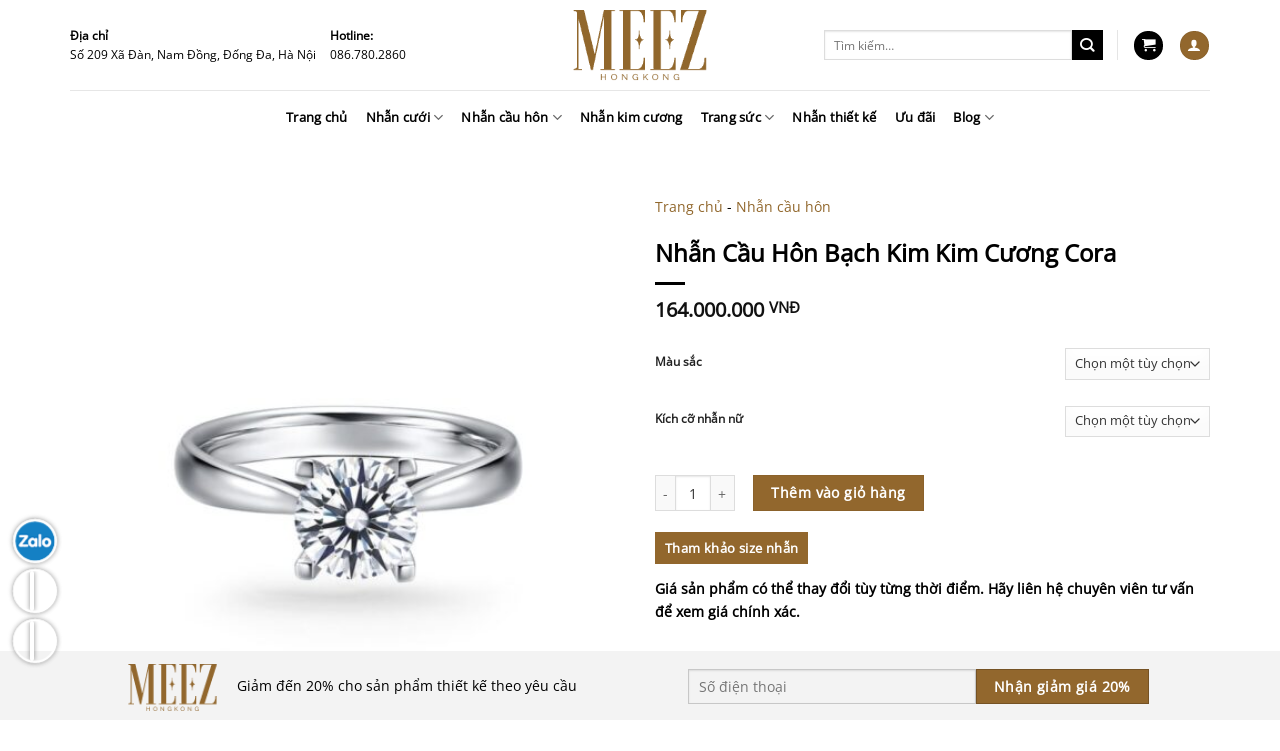

--- FILE ---
content_type: text/html; charset=utf8mb4
request_url: https://meezjewelry.vn/san-pham/nhan-cau-hon-kim-cuong-cora/
body_size: 63201
content:
<!DOCTYPE html>
<!--[if IE 9 ]> <html lang="vi" prefix="og: https://ogp.me/ns#" class="ie9 loading-site no-js"> <![endif]-->
<!--[if IE 8 ]> <html lang="vi" prefix="og: https://ogp.me/ns#" class="ie8 loading-site no-js"> <![endif]-->
<!--[if (gte IE 9)|!(IE)]><!--><html lang="vi" prefix="og: https://ogp.me/ns#" class="loading-site no-js"> <!--<![endif]-->
<head><meta charset="UTF-8" /><script>if(navigator.userAgent.match(/MSIE|Internet Explorer/i)||navigator.userAgent.match(/Trident\/7\..*?rv:11/i)){var href=document.location.href;if(!href.match(/[?&]nowprocket/)){if(href.indexOf("?")==-1){if(href.indexOf("#")==-1){document.location.href=href+"?nowprocket=1"}else{document.location.href=href.replace("#","?nowprocket=1#")}}else{if(href.indexOf("#")==-1){document.location.href=href+"&nowprocket=1"}else{document.location.href=href.replace("#","&nowprocket=1#")}}}}</script><script>(()=>{class RocketLazyLoadScripts{constructor(){this.v="2.0.3",this.userEvents=["keydown","keyup","mousedown","mouseup","mousemove","mouseover","mouseenter","mouseout","mouseleave","touchmove","touchstart","touchend","touchcancel","wheel","click","dblclick","input","visibilitychange"],this.attributeEvents=["onblur","onclick","oncontextmenu","ondblclick","onfocus","onmousedown","onmouseenter","onmouseleave","onmousemove","onmouseout","onmouseover","onmouseup","onmousewheel","onscroll","onsubmit"]}async t(){this.i(),this.o(),/iP(ad|hone)/.test(navigator.userAgent)&&this.h(),this.u(),this.l(this),this.m(),this.k(this),this.p(this),this._(),await Promise.all([this.R(),this.L()]),this.lastBreath=Date.now(),this.S(this),this.P(),this.D(),this.O(),this.M(),await this.C(this.delayedScripts.normal),await this.C(this.delayedScripts.defer),await this.C(this.delayedScripts.async),this.F("domReady"),await this.T(),await this.j(),await this.I(),this.F("windowLoad"),await this.A(),window.dispatchEvent(new Event("rocket-allScriptsLoaded")),this.everythingLoaded=!0,this.lastTouchEnd&&await new Promise((t=>setTimeout(t,500-Date.now()+this.lastTouchEnd))),this.H(),this.F("all"),this.U(),this.W()}i(){this.CSPIssue=sessionStorage.getItem("rocketCSPIssue"),document.addEventListener("securitypolicyviolation",(t=>{this.CSPIssue||"script-src-elem"!==t.violatedDirective||"data"!==t.blockedURI||(this.CSPIssue=!0,sessionStorage.setItem("rocketCSPIssue",!0))}),{isRocket:!0})}o(){window.addEventListener("pageshow",(t=>{this.persisted=t.persisted,this.realWindowLoadedFired=!0}),{isRocket:!0}),window.addEventListener("pagehide",(()=>{this.onFirstUserAction=null}),{isRocket:!0})}h(){let t;function e(e){t=e}window.addEventListener("touchstart",e,{isRocket:!0}),window.addEventListener("touchend",(function i(o){Math.abs(o.changedTouches[0].pageX-t.changedTouches[0].pageX)<10&&Math.abs(o.changedTouches[0].pageY-t.changedTouches[0].pageY)<10&&o.timeStamp-t.timeStamp<200&&(o.target.dispatchEvent(new PointerEvent("click",{target:o.target,bubbles:!0,cancelable:!0,detail:1})),event.preventDefault(),window.removeEventListener("touchstart",e,{isRocket:!0}),window.removeEventListener("touchend",i,{isRocket:!0}))}),{isRocket:!0})}q(t){this.userActionTriggered||("mousemove"!==t.type||this.firstMousemoveIgnored?"keyup"===t.type||"mouseover"===t.type||"mouseout"===t.type||(this.userActionTriggered=!0,this.onFirstUserAction&&this.onFirstUserAction()):this.firstMousemoveIgnored=!0),"click"===t.type&&t.preventDefault(),this.savedUserEvents.length>0&&(t.stopPropagation(),t.stopImmediatePropagation()),"touchstart"===this.lastEvent&&"touchend"===t.type&&(this.lastTouchEnd=Date.now()),"click"===t.type&&(this.lastTouchEnd=0),this.lastEvent=t.type,this.savedUserEvents.push(t)}u(){this.savedUserEvents=[],this.userEventHandler=this.q.bind(this),this.userEvents.forEach((t=>window.addEventListener(t,this.userEventHandler,{passive:!1,isRocket:!0})))}U(){this.userEvents.forEach((t=>window.removeEventListener(t,this.userEventHandler,{passive:!1,isRocket:!0}))),this.savedUserEvents.forEach((t=>{t.target.dispatchEvent(new window[t.constructor.name](t.type,t))}))}m(){this.eventsMutationObserver=new MutationObserver((t=>{const e="return false";for(const i of t){if("attributes"===i.type){const t=i.target.getAttribute(i.attributeName);t&&t!==e&&(i.target.setAttribute("data-rocket-"+i.attributeName,t),i.target["rocket"+i.attributeName]=new Function("event",t),i.target.setAttribute(i.attributeName,e))}"childList"===i.type&&i.addedNodes.forEach((t=>{if(t.nodeType===Node.ELEMENT_NODE)for(const i of t.attributes)this.attributeEvents.includes(i.name)&&i.value&&""!==i.value&&(t.setAttribute("data-rocket-"+i.name,i.value),t["rocket"+i.name]=new Function("event",i.value),t.setAttribute(i.name,e))}))}})),this.eventsMutationObserver.observe(document,{subtree:!0,childList:!0,attributeFilter:this.attributeEvents})}H(){this.eventsMutationObserver.disconnect(),this.attributeEvents.forEach((t=>{document.querySelectorAll("[data-rocket-"+t+"]").forEach((e=>{e.setAttribute(t,e.getAttribute("data-rocket-"+t)),e.removeAttribute("data-rocket-"+t)}))}))}k(t){Object.defineProperty(HTMLElement.prototype,"onclick",{get(){return this.rocketonclick||null},set(e){this.rocketonclick=e,this.setAttribute(t.everythingLoaded?"onclick":"data-rocket-onclick","this.rocketonclick(event)")}})}S(t){function e(e,i){let o=e[i];e[i]=null,Object.defineProperty(e,i,{get:()=>o,set(s){t.everythingLoaded?o=s:e["rocket"+i]=o=s}})}e(document,"onreadystatechange"),e(window,"onload"),e(window,"onpageshow");try{Object.defineProperty(document,"readyState",{get:()=>t.rocketReadyState,set(e){t.rocketReadyState=e},configurable:!0}),document.readyState="loading"}catch(t){console.log("WPRocket DJE readyState conflict, bypassing")}}l(t){this.originalAddEventListener=EventTarget.prototype.addEventListener,this.originalRemoveEventListener=EventTarget.prototype.removeEventListener,this.savedEventListeners=[],EventTarget.prototype.addEventListener=function(e,i,o){o&&o.isRocket||!t.B(e,this)&&!t.userEvents.includes(e)||t.B(e,this)&&!t.userActionTriggered||e.startsWith("rocket-")||t.everythingLoaded?t.originalAddEventListener.call(this,e,i,o):t.savedEventListeners.push({target:this,remove:!1,type:e,func:i,options:o})},EventTarget.prototype.removeEventListener=function(e,i,o){o&&o.isRocket||!t.B(e,this)&&!t.userEvents.includes(e)||t.B(e,this)&&!t.userActionTriggered||e.startsWith("rocket-")||t.everythingLoaded?t.originalRemoveEventListener.call(this,e,i,o):t.savedEventListeners.push({target:this,remove:!0,type:e,func:i,options:o})}}F(t){"all"===t&&(EventTarget.prototype.addEventListener=this.originalAddEventListener,EventTarget.prototype.removeEventListener=this.originalRemoveEventListener),this.savedEventListeners=this.savedEventListeners.filter((e=>{let i=e.type,o=e.target||window;return"domReady"===t&&"DOMContentLoaded"!==i&&"readystatechange"!==i||("windowLoad"===t&&"load"!==i&&"readystatechange"!==i&&"pageshow"!==i||(this.B(i,o)&&(i="rocket-"+i),e.remove?o.removeEventListener(i,e.func,e.options):o.addEventListener(i,e.func,e.options),!1))}))}p(t){let e;function i(e){return t.everythingLoaded?e:e.split(" ").map((t=>"load"===t||t.startsWith("load.")?"rocket-jquery-load":t)).join(" ")}function o(o){function s(e){const s=o.fn[e];o.fn[e]=o.fn.init.prototype[e]=function(){return this[0]===window&&t.userActionTriggered&&("string"==typeof arguments[0]||arguments[0]instanceof String?arguments[0]=i(arguments[0]):"object"==typeof arguments[0]&&Object.keys(arguments[0]).forEach((t=>{const e=arguments[0][t];delete arguments[0][t],arguments[0][i(t)]=e}))),s.apply(this,arguments),this}}if(o&&o.fn&&!t.allJQueries.includes(o)){const e={DOMContentLoaded:[],"rocket-DOMContentLoaded":[]};for(const t in e)document.addEventListener(t,(()=>{e[t].forEach((t=>t()))}),{isRocket:!0});o.fn.ready=o.fn.init.prototype.ready=function(i){function s(){parseInt(o.fn.jquery)>2?setTimeout((()=>i.bind(document)(o))):i.bind(document)(o)}return t.realDomReadyFired?!t.userActionTriggered||t.fauxDomReadyFired?s():e["rocket-DOMContentLoaded"].push(s):e.DOMContentLoaded.push(s),o([])},s("on"),s("one"),s("off"),t.allJQueries.push(o)}e=o}t.allJQueries=[],o(window.jQuery),Object.defineProperty(window,"jQuery",{get:()=>e,set(t){o(t)}})}P(){const t=new Map;document.write=document.writeln=function(e){const i=document.currentScript,o=document.createRange(),s=i.parentElement;let n=t.get(i);void 0===n&&(n=i.nextSibling,t.set(i,n));const c=document.createDocumentFragment();o.setStart(c,0),c.appendChild(o.createContextualFragment(e)),s.insertBefore(c,n)}}async R(){return new Promise((t=>{this.userActionTriggered?t():this.onFirstUserAction=t}))}async L(){return new Promise((t=>{document.addEventListener("DOMContentLoaded",(()=>{this.realDomReadyFired=!0,t()}),{isRocket:!0})}))}async I(){return this.realWindowLoadedFired?Promise.resolve():new Promise((t=>{window.addEventListener("load",t,{isRocket:!0})}))}M(){this.pendingScripts=[];this.scriptsMutationObserver=new MutationObserver((t=>{for(const e of t)e.addedNodes.forEach((t=>{"SCRIPT"!==t.tagName||t.noModule||t.isWPRocket||this.pendingScripts.push({script:t,promise:new Promise((e=>{const i=()=>{const i=this.pendingScripts.findIndex((e=>e.script===t));i>=0&&this.pendingScripts.splice(i,1),e()};t.addEventListener("load",i,{isRocket:!0}),t.addEventListener("error",i,{isRocket:!0}),setTimeout(i,1e3)}))})}))})),this.scriptsMutationObserver.observe(document,{childList:!0,subtree:!0})}async j(){await this.J(),this.pendingScripts.length?(await this.pendingScripts[0].promise,await this.j()):this.scriptsMutationObserver.disconnect()}D(){this.delayedScripts={normal:[],async:[],defer:[]},document.querySelectorAll("script[type$=rocketlazyloadscript]").forEach((t=>{t.hasAttribute("data-rocket-src")?t.hasAttribute("async")&&!1!==t.async?this.delayedScripts.async.push(t):t.hasAttribute("defer")&&!1!==t.defer||"module"===t.getAttribute("data-rocket-type")?this.delayedScripts.defer.push(t):this.delayedScripts.normal.push(t):this.delayedScripts.normal.push(t)}))}async _(){await this.L();let t=[];document.querySelectorAll("script[type$=rocketlazyloadscript][data-rocket-src]").forEach((e=>{let i=e.getAttribute("data-rocket-src");if(i&&!i.startsWith("data:")){i.startsWith("//")&&(i=location.protocol+i);try{const o=new URL(i).origin;o!==location.origin&&t.push({src:o,crossOrigin:e.crossOrigin||"module"===e.getAttribute("data-rocket-type")})}catch(t){}}})),t=[...new Map(t.map((t=>[JSON.stringify(t),t]))).values()],this.N(t,"preconnect")}async $(t){if(await this.G(),!0!==t.noModule||!("noModule"in HTMLScriptElement.prototype))return new Promise((e=>{let i;function o(){(i||t).setAttribute("data-rocket-status","executed"),e()}try{if(navigator.userAgent.includes("Firefox/")||""===navigator.vendor||this.CSPIssue)i=document.createElement("script"),[...t.attributes].forEach((t=>{let e=t.nodeName;"type"!==e&&("data-rocket-type"===e&&(e="type"),"data-rocket-src"===e&&(e="src"),i.setAttribute(e,t.nodeValue))})),t.text&&(i.text=t.text),t.nonce&&(i.nonce=t.nonce),i.hasAttribute("src")?(i.addEventListener("load",o,{isRocket:!0}),i.addEventListener("error",(()=>{i.setAttribute("data-rocket-status","failed-network"),e()}),{isRocket:!0}),setTimeout((()=>{i.isConnected||e()}),1)):(i.text=t.text,o()),i.isWPRocket=!0,t.parentNode.replaceChild(i,t);else{const i=t.getAttribute("data-rocket-type"),s=t.getAttribute("data-rocket-src");i?(t.type=i,t.removeAttribute("data-rocket-type")):t.removeAttribute("type"),t.addEventListener("load",o,{isRocket:!0}),t.addEventListener("error",(i=>{this.CSPIssue&&i.target.src.startsWith("data:")?(console.log("WPRocket: CSP fallback activated"),t.removeAttribute("src"),this.$(t).then(e)):(t.setAttribute("data-rocket-status","failed-network"),e())}),{isRocket:!0}),s?(t.fetchPriority="high",t.removeAttribute("data-rocket-src"),t.src=s):t.src="data:text/javascript;base64,"+window.btoa(unescape(encodeURIComponent(t.text)))}}catch(i){t.setAttribute("data-rocket-status","failed-transform"),e()}}));t.setAttribute("data-rocket-status","skipped")}async C(t){const e=t.shift();return e?(e.isConnected&&await this.$(e),this.C(t)):Promise.resolve()}O(){this.N([...this.delayedScripts.normal,...this.delayedScripts.defer,...this.delayedScripts.async],"preload")}N(t,e){this.trash=this.trash||[];let i=!0;var o=document.createDocumentFragment();t.forEach((t=>{const s=t.getAttribute&&t.getAttribute("data-rocket-src")||t.src;if(s&&!s.startsWith("data:")){const n=document.createElement("link");n.href=s,n.rel=e,"preconnect"!==e&&(n.as="script",n.fetchPriority=i?"high":"low"),t.getAttribute&&"module"===t.getAttribute("data-rocket-type")&&(n.crossOrigin=!0),t.crossOrigin&&(n.crossOrigin=t.crossOrigin),t.integrity&&(n.integrity=t.integrity),t.nonce&&(n.nonce=t.nonce),o.appendChild(n),this.trash.push(n),i=!1}})),document.head.appendChild(o)}W(){this.trash.forEach((t=>t.remove()))}async T(){try{document.readyState="interactive"}catch(t){}this.fauxDomReadyFired=!0;try{await this.G(),document.dispatchEvent(new Event("rocket-readystatechange")),await this.G(),document.rocketonreadystatechange&&document.rocketonreadystatechange(),await this.G(),document.dispatchEvent(new Event("rocket-DOMContentLoaded")),await this.G(),window.dispatchEvent(new Event("rocket-DOMContentLoaded"))}catch(t){console.error(t)}}async A(){try{document.readyState="complete"}catch(t){}try{await this.G(),document.dispatchEvent(new Event("rocket-readystatechange")),await this.G(),document.rocketonreadystatechange&&document.rocketonreadystatechange(),await this.G(),window.dispatchEvent(new Event("rocket-load")),await this.G(),window.rocketonload&&window.rocketonload(),await this.G(),this.allJQueries.forEach((t=>t(window).trigger("rocket-jquery-load"))),await this.G();const t=new Event("rocket-pageshow");t.persisted=this.persisted,window.dispatchEvent(t),await this.G(),window.rocketonpageshow&&window.rocketonpageshow({persisted:this.persisted})}catch(t){console.error(t)}}async G(){Date.now()-this.lastBreath>45&&(await this.J(),this.lastBreath=Date.now())}async J(){return document.hidden?new Promise((t=>setTimeout(t))):new Promise((t=>requestAnimationFrame(t)))}B(t,e){return e===document&&"readystatechange"===t||(e===document&&"DOMContentLoaded"===t||(e===window&&"DOMContentLoaded"===t||(e===window&&"load"===t||e===window&&"pageshow"===t)))}static run(){(new RocketLazyLoadScripts).t()}}RocketLazyLoadScripts.run()})();</script>
<!-- TikTok Pixel Code Start -->
<script type="rocketlazyloadscript">
!function (w, d, t) {
  w.TiktokAnalyticsObject=t;var ttq=w[t]=w[t]||[];ttq.methods=["page","track","identify","instances","debug","on","off","once","ready","alias","group","enableCookie","disableCookie","holdConsent","revokeConsent","grantConsent"],ttq.setAndDefer=function(t,e){t[e]=function(){t.push([e].concat(Array.prototype.slice.call(arguments,0)))}};for(var i=0;i<ttq.methods.length;i++)ttq.setAndDefer(ttq,ttq.methods[i]);ttq.instance=function(t){for(
var e=ttq._i[t]||[],n=0;n<ttq.methods.length;n++)ttq.setAndDefer(e,ttq.methods[n]);return e},ttq.load=function(e,n){var r="https://analytics.tiktok.com/i18n/pixel/events.js",o=n&&n.partner;ttq._i=ttq._i||{},ttq._i[e]=[],ttq._i[e]._u=r,ttq._t=ttq._t||{},ttq._t[e]=+new Date,ttq._o=ttq._o||{},ttq._o[e]=n||{};n=document.createElement("script")
;n.type="text/javascript",n.async=!0,n.src=r+"?sdkid="+e+"&lib="+t;e=document.getElementsByTagName("script")[0];e.parentNode.insertBefore(n,e)};


  ttq.load('D4SJJI3C77U1VCCPMJ70');
  ttq.page();
}(window, document, 'ttq');
</script>
<!-- TikTok Pixel Code End -->
	
<link rel="preload" as="image" href="https://meezjewelry.vn/wp-content/uploads/image/banner-nhan-doc-ban-min-1.avif" fetchpriority="high">
<link rel="preload" as="image" href="https://meezjewelry.vn/wp-content/uploads/image/banner-website-1.avif" fetchpriority="high">

	

	<script type="rocketlazyloadscript">(function(html){html.className = html.className.replace(/\bno-js\b/,'js')})(document.documentElement);</script>
	<style>img:is([sizes="auto" i], [sizes^="auto," i]) { contain-intrinsic-size: 3000px 1500px }</style>
	<meta name="viewport" content="width=device-width, initial-scale=1">
<!-- Tá»‘i Æ°u hÃ³a cÃ´ng cá»¥ tÃ¬m kiáº¿m bá»Ÿi Rank Math PRO - https://rankmath.com/ -->
<title>Nháº«n Cáº§u HÃ´n Báº¡ch Kim Kim CÆ°Æ¡ng Cora</title>
<meta name="description" content="Cháº¥t liá»‡u:Â Báº¡ch Kim"/>
<meta name="robots" content="follow, index, max-image-preview:large"/>
<link rel="canonical" href="https://meezjewelry.vn/san-pham/nhan-cau-hon-kim-cuong-cora/" />
<meta property="og:locale" content="vi_VN" />
<meta property="og:type" content="product" />
<meta property="og:title" content="Nháº«n Cáº§u HÃ´n Báº¡ch Kim Kim CÆ°Æ¡ng Cora" />
<meta property="og:description" content="Cháº¥t liá»‡u:Â Báº¡ch Kim" />
<meta property="og:url" content="https://meezjewelry.vn/san-pham/nhan-cau-hon-kim-cuong-cora/" />
<meta property="og:site_name" content="Meez Jewelry" />
<meta property="og:updated_time" content="2025-11-03T17:12:23+07:00" />
<meta property="og:image" content="https://meezjewelry.vn/wp-content/uploads/2024/03/PGR064R13368-100-T.jpg" />
<meta property="og:image:secure_url" content="https://meezjewelry.vn/wp-content/uploads/2024/03/PGR064R13368-100-T.jpg" />
<meta property="og:image:width" content="1000" />
<meta property="og:image:height" content="1000" />
<meta property="og:image:alt" content="Nháº«n Cáº§u HÃ´n Báº¡ch Kim Kim CÆ°Æ¡ng Cora" />
<meta property="og:image:type" content="image/jpeg" />
<meta property="product:availability" content="instock" />
<meta property="product:retailer_item_id" content="R13368-100" />
<meta name="twitter:card" content="summary_large_image" />
<meta name="twitter:title" content="Nháº«n Cáº§u HÃ´n Báº¡ch Kim Kim CÆ°Æ¡ng Cora" />
<meta name="twitter:description" content="Cháº¥t liá»‡u:Â Báº¡ch Kim" />
<meta name="twitter:image" content="https://meezjewelry.vn/wp-content/uploads/2024/03/PGR064R13368-100-T.jpg" />
<script type="application/ld+json" class="rank-math-schema-pro">{"@context":"https://schema.org","@graph":[{"@type":"Store","name":"Meez Jewelry","url":"https://meezjewelry.vn/","image":"https://meezjewelry.vn/wp-content/uploads/2022/06/cropped-Trans-Golden-Brown.png","telephone":"+84867802860","priceRange":"165000 VND - 262000000 VND","address":{"@type":"PostalAddress","streetAddress":"S\u1ed1 209 X\u00e3 \u0110\u00e0n, Nam \u0110\u1ed3ng","addressLocality":"\u0110\u1ed1ng \u0110a","addressRegion":"H\u00e0 N\u1ed9i","postalCode":"100000","addressCountry":"VN"},"shippingDetails":{"@type":"OfferShippingDetails","shippingRate":{"@type":"MonetaryAmount","value":"0","currency":"VND"},"shippingDestination":{"@type":"DefinedRegion","addressCountry":"VN"},"deliveryTime":{"@type":"ShippingDeliveryTime","handlingTime":{"@type":"QuantitativeValue","minValue":"1","maxValue":"2","unitCode":"d"},"transitTime":{"@type":"QuantitativeValue","minValue":"1","maxValue":"10","unitCode":"d"}}},"hasMerchantReturnPolicy":{"@type":"MerchantReturnPolicy","returnPolicyCategory":"https://schema.org/MerchantReturnFiniteReturnWindow","merchantReturnDays":"30","returnMethod":"https://schema.org/ReturnByMail","refundType":"https://schema.org/FullRefund","returnShippingAmount":{"@type":"Number","value":"20","currency":"VND"},"applicableCountry":"VN","additionalProperty":[{"@type":"PropertyValue","name":"Chi ti\u1ebft ho\u00e0n tr\u1ea3","value":"Ho\u00e0n 80% gi\u00e1 tr\u1ecb \u0111\u01a1n h\u00e0ng (ph\u00ed 20%) trong v\u00f2ng 30 ng\u00e0y."},{"@type":"PropertyValue","name":"Ch\u00ednh s\u00e1ch \u0111\u1ed5i h\u00e0ng","value":"Mi\u1ec5n ph\u00ed \u0111\u1ed5i sang s\u1ea3n ph\u1ea9m c\u00f9ng gi\u00e1 trong v\u00f2ng 1 n\u0103m. Qua 1 n\u0103m gi\u00e1 tr\u1ecb \u0111\u1ed5i b\u1eb1ng 85% gi\u00e1 g\u1ed1c."}]}},{"@type":"Place","@id":"https://meezjewelry.vn/#place","address":{"@type":"PostalAddress","streetAddress":"S\u1ed1 209 X\u00e3 \u0110\u00e0n, Nam \u0110\u1ed3ng","addressLocality":"\u0110\u1ed1ng \u0110a","addressRegion":"H\u00e0 N\u1ed9i","postalCode":"100000","addressCountry":"VN"}},{"@type":"Organization","@id":"https://meezjewelry.vn/#organization","name":"Meez Jewelry","url":"https://meezjewelry.vn/","sameAs":["https://www.facebook.com/meezjewelry/","https://www.instagram.com/meez_jewelry/","https://www.youtube.com/channel/UCRo-UmJ07k7M3EPNOuoUPUg"],"email":"info@meezjewelry.vn","address":{"@type":"PostalAddress","streetAddress":"S\u1ed1 209 X\u00e3 \u0110\u00e0n, Nam \u0110\u1ed3ng","addressLocality":"\u0110\u1ed1ng \u0110a","addressRegion":"H\u00e0 N\u1ed9i","postalCode":"100000","addressCountry":"VN"},"logo":{"@type":"ImageObject","@id":"https://meezjewelry.vn/#logo","url":"https://meezjewelry.vn/wp-content/uploads/2022/06/cropped-Trans-Golden-Brown.png","contentUrl":"https://meezjewelry.vn/wp-content/uploads/2022/06/cropped-Trans-Golden-Brown.png","caption":"Meez Jewelry","inLanguage":"vi","width":"512","height":"512"},"contactPoint":[{"@type":"ContactPoint","telephone":"+84 867 802 860","contactType":"sales"}],"location":{"@id":"https://meezjewelry.vn/#place"}},{"@type":"WebSite","@id":"https://meezjewelry.vn/#website","url":"https://meezjewelry.vn","name":"Meez Jewelry","publisher":{"@id":"https://meezjewelry.vn/#organization"},"inLanguage":"vi"},{"@type":"ImageObject","@id":"https://meezjewelry.vn/wp-content/uploads/2024/03/PGR064R13368-100-T.jpg","url":"https://meezjewelry.vn/wp-content/uploads/2024/03/PGR064R13368-100-T.jpg","width":"1000","height":"1000","caption":"Nh\u1eabn C\u1ea7u H\u00f4n B\u1ea1ch Kim Kim C\u01b0\u01a1ng Cora","inLanguage":"vi"},{"@type":"BreadcrumbList","@id":"https://meezjewelry.vn/san-pham/nhan-cau-hon-kim-cuong-cora/#breadcrumb","itemListElement":[{"@type":"ListItem","position":"1","item":{"@id":"https://meezjewelry.vn","name":"Trang ch\u1ee7"}},{"@type":"ListItem","position":"2","item":{"@id":"https://meezjewelry.vn/danh-muc/nhan-cau-hon/","name":"Nh\u1eabn c\u1ea7u h\u00f4n"}},{"@type":"ListItem","position":"3","item":{"@id":"https://meezjewelry.vn/san-pham/nhan-cau-hon-kim-cuong-cora/","name":"Nh\u1eabn C\u1ea7u H\u00f4n B\u1ea1ch Kim Kim C\u01b0\u01a1ng Cora"}}]},{"@type":"WebPage","@id":"https://meezjewelry.vn/san-pham/nhan-cau-hon-kim-cuong-cora/#webpage","url":"https://meezjewelry.vn/san-pham/nhan-cau-hon-kim-cuong-cora/","name":"Nh\u1eabn C\u1ea7u H\u00f4n B\u1ea1ch Kim Kim C\u01b0\u01a1ng Cora","datePublished":"2024-04-10T16:39:50+07:00","dateModified":"2025-11-03T17:12:23+07:00","isPartOf":{"@id":"https://meezjewelry.vn/#website"},"primaryImageOfPage":{"@id":"https://meezjewelry.vn/wp-content/uploads/2024/03/PGR064R13368-100-T.jpg"},"inLanguage":"vi","breadcrumb":{"@id":"https://meezjewelry.vn/san-pham/nhan-cau-hon-kim-cuong-cora/#breadcrumb"}},{"@type":"ProductGroup","name":"Nh\u1eabn C\u1ea7u H\u00f4n B\u1ea1ch Kim Kim C\u01b0\u01a1ng Cora","description":"Ch\u1ea5t li\u1ec7u:\u00a0B\u1ea1ch Kim","sku":"R13368-100","category":"Nh\u1eabn c\u1ea7u h\u00f4n","mainEntityOfPage":{"@id":"https://meezjewelry.vn/san-pham/nhan-cau-hon-kim-cuong-cora/#webpage"},"image":{"@id":"https://meezjewelry.vn/wp-content/uploads/2024/03/PGR064R13368-100-T.jpg"},"additionalProperty":[{"@type":"PropertyValue","name":"pa_gioi-tinh","value":"N\u1eef"},{"@type":"PropertyValue","name":"pa_chat-lieu","value":"B\u1ea1ch Kim 950"},{"@type":"PropertyValue","name":"pa_hinh-dang-vien-chu","value":"Round"},{"@type":"PropertyValue","name":"pa_kieu-dang","value":"Solitaire"},{"@type":"PropertyValue","name":"pa_loai-da","value":"Kim C\u01b0\u01a1ng T\u1ef1 Nhi\u00ean"},{"@type":"PropertyValue","name":"pa_be-rong","value":"2.5mm"},{"@type":"PropertyValue","name":"pa_do-day","value":"1.5mm"},{"@type":"PropertyValue","name":"pa_do-cao-vien-chu","value":"6.7mm"}],"url":"https://meezjewelry.vn/san-pham/nhan-cau-hon-kim-cuong-cora/","productGroupID":"R13368-100","hasVariant":[{"@type":"Product","sku":"R13368-100","name":"Nh\u1eabn C\u1ea7u H\u00f4n B\u1ea1ch Kim Kim C\u01b0\u01a1ng Cora","description":"Ch\u1ea5t li\u1ec7u:\u00a0B\u1ea1ch Kim Lo\u1ea1i \u0111\u00e1:\u00a0Kim C\u01b0\u01a1ng T\u1ef1 Nhi\u00ean H\u00ecnh d\u1ea1ng c\u1ee7a vi\u00ean \u0111\u00e1 ch\u1ee7: H\u00ecnh tr\u00f2n Tr\u1ecdng l\u01b0\u1ee3ng vi\u00ean \u0111\u00e1 ch\u1ee7: 1.00 ct M\u00e0u/C\u1ea5p \u0111\u1ed9 tham kh\u1ea3o: GH/VS-SI H\u00ecnh d\u1ea1ng c\u1ee7a vi\u00ean \u0111\u00e1 ph\u1ee5: Kh\u00f4ng c\u00f3 T\u1ed5ng tr\u1ecdng l\u01b0\u1ee3ng \u0111\u00e1 ph\u1ee5: 0 ct S\u1ed1 l\u01b0\u1ee3ng \u0111\u00e1 ph\u1ee5: 0 vi\u00ean B\u1ed9 s\u01b0u t\u1eadp: S\u1ee9c m\u1ea1nh c\u1ee7a t\u00ecnh y\u00eau \u00a0","image":"https://meezjewelry.vn/wp-content/uploads/2024/03/PGR064R13368-100-T.jpg","offers":{"@type":"Offer","description":"Ch\u1ea5t li\u1ec7u:\u00a0B\u1ea1ch Kim Lo\u1ea1i \u0111\u00e1:\u00a0Kim C\u01b0\u01a1ng T\u1ef1 Nhi\u00ean H\u00ecnh d\u1ea1ng c\u1ee7a vi\u00ean \u0111\u00e1 ch\u1ee7: H\u00ecnh tr\u00f2n Tr\u1ecdng l\u01b0\u1ee3ng vi\u00ean \u0111\u00e1 ch\u1ee7: 1.00 ct M\u00e0u/C\u1ea5p \u0111\u1ed9 tham kh\u1ea3o: GH/VS-SI H\u00ecnh d\u1ea1ng c\u1ee7a vi\u00ean \u0111\u00e1 ph\u1ee5: Kh\u00f4ng c\u00f3 T\u1ed5ng tr\u1ecdng l\u01b0\u1ee3ng \u0111\u00e1 ph\u1ee5: 0 ct S\u1ed1 l\u01b0\u1ee3ng \u0111\u00e1 ph\u1ee5: 0 vi\u00ean B\u1ed9 s\u01b0u t\u1eadp: S\u1ee9c m\u1ea1nh c\u1ee7a t\u00ecnh y\u00eau \u00a0","price":"164000000","priceCurrency":"VND","availability":"https://schema.org/InStock","itemCondition":"NewCondition","priceValidUntil":"2027-12-31","url":"https://meezjewelry.vn/san-pham/nhan-cau-hon-kim-cuong-cora/","shippingDetails":{"@id":"#shipping_policy"},"hasMerchantReturnPolicy":{"@id":"#merchant_policy"}}}],"@id":"https://meezjewelry.vn/san-pham/nhan-cau-hon-kim-cuong-cora/#richSnippet"},{"@context":"https://schema.org/","@type":"OfferShippingDetails","@id":"#shipping_policy","deliveryTime":{"@type":"ShippingDeliveryTime","handlingTime":{"@type":"QuantitativeValue","minValue":"0","maxValue":"1","unitCode":"DAY"},"transitTime":{"@type":"QuantitativeValue","minValue":"1","maxValue":"10","unitCode":"DAY"}},"shippingRate":{"@type":"MonetaryAmount","value":"0","currency":"VND"},"shippingDestination":{"@type":"DefinedRegion","addressCountry":"VN"}},{"@context":"https://schema.org/","@type":"MerchantReturnPolicy","@id":"#merchant_policy","applicableCountry":"VN","returnPolicyCountry":"VN","returnPolicyCategory":"https://schema.org/MerchantReturnFiniteReturnWindow","merchantReturnDays":"30","returnMethod":"https://schema.org/ReturnByMail","returnFees":"https://schema.org/FreeReturn"}]}</script>
<!-- /Plugin SEO WordPress Rank Math -->

<script type="rocketlazyloadscript" data-rocket-type='application/javascript' id='pys-version-script'>console.log('PixelYourSite PRO version 12.3.3.1');</script>
<link rel='dns-prefetch' href='//www.googletagmanager.com' />
<link rel='dns-prefetch' href='//cdn.jsdelivr.net' />

<link rel="prefetch" href="https://meezjewelry.vn/wp-content/themes/flatsome/assets/js/chunk.countup.fe2c1016.js" />
<link rel="prefetch" href="https://meezjewelry.vn/wp-content/themes/flatsome/assets/js/chunk.sticky-sidebar.a58a6557.js" />
<link rel="prefetch" href="https://meezjewelry.vn/wp-content/themes/flatsome/assets/js/chunk.tooltips.29144c1c.js" />
<link rel="prefetch" href="https://meezjewelry.vn/wp-content/themes/flatsome/assets/js/chunk.vendors-popups.947eca5c.js" />
<link rel="prefetch" href="https://meezjewelry.vn/wp-content/themes/flatsome/assets/js/chunk.vendors-slider.f0d2cbc9.js" />
<style id='classic-theme-styles-inline-css' type='text/css'>
/*! This file is auto-generated */
.wp-block-button__link{color:#fff;background-color:#32373c;border-radius:9999px;box-shadow:none;text-decoration:none;padding:calc(.667em + 2px) calc(1.333em + 2px);font-size:1.125em}.wp-block-file__button{background:#32373c;color:#fff;text-decoration:none}
</style>
<link rel='stylesheet' id='photoswipe-css' href='https://meezjewelry.vn/wp-content/cache/background-css/1/meezjewelry.vn/wp-content/plugins/woocommerce/assets/css/photoswipe/photoswipe.min.css?ver=10.3.5&wpr_t=1768800925' type='text/css' media='all' />
<link rel='stylesheet' id='photoswipe-default-skin-css' href='https://meezjewelry.vn/wp-content/cache/background-css/1/meezjewelry.vn/wp-content/plugins/woocommerce/assets/css/photoswipe/default-skin/default-skin.min.css?ver=10.3.5&wpr_t=1768800925' type='text/css' media='all' />
<style id='woocommerce-inline-inline-css' type='text/css'>
.woocommerce form .form-row .required { visibility: visible; }
</style>
<link data-minify="1" rel='stylesheet' id='brands-styles-css' href='https://meezjewelry.vn/wp-content/cache/min/1/wp-content/plugins/woocommerce/assets/css/brands.css?ver=1768540715' type='text/css' media='all' />
<link data-minify="1" rel='stylesheet' id='dashicons-css' href='https://meezjewelry.vn/wp-content/cache/min/1/wp-includes/css/dashicons.min.css?ver=1768540715' type='text/css' media='all' />
<link data-minify="1" rel='stylesheet' id='tablepress-default-css' href='https://meezjewelry.vn/wp-content/cache/min/1/wp-content/plugins/tablepress/css/build/default.css?ver=1768540715' type='text/css' media='all' />
<link data-minify="1" rel='stylesheet' id='flatsome-swatches-frontend-css' href='https://meezjewelry.vn/wp-content/cache/min/1/wp-content/themes/flatsome/assets/css/extensions/flatsome-swatches-frontend.css?ver=1768540715' type='text/css' media='all' />
<link data-minify="1" rel='stylesheet' id='flatsome-main-css' href='https://meezjewelry.vn/wp-content/cache/background-css/1/meezjewelry.vn/wp-content/cache/min/1/wp-content/themes/flatsome/assets/css/flatsome.css?ver=1768540715&wpr_t=1768800925' type='text/css' media='all' />
<style id='flatsome-main-inline-css' type='text/css'>
@font-face {
				font-family: "fl-icons";
				font-display: block;
				src: url(https://meezjewelry.vn/wp-content/themes/flatsome/assets/css/icons/fl-icons.eot?v=3.15.6);
				src:
					url(https://meezjewelry.vn/wp-content/themes/flatsome/assets/css/icons/fl-icons.eot#iefix?v=3.15.6) format("embedded-opentype"),
					url(https://meezjewelry.vn/wp-content/themes/flatsome/assets/css/icons/fl-icons.woff2?v=3.15.6) format("woff2"),
					url(https://meezjewelry.vn/wp-content/themes/flatsome/assets/css/icons/fl-icons.ttf?v=3.15.6) format("truetype"),
					url(https://meezjewelry.vn/wp-content/themes/flatsome/assets/css/icons/fl-icons.woff?v=3.15.6) format("woff"),
					url(https://meezjewelry.vn/wp-content/themes/flatsome/assets/css/icons/fl-icons.svg?v=3.15.6#fl-icons) format("svg");
			}
</style>
<link data-minify="1" rel='stylesheet' id='flatsome-shop-css' href='https://meezjewelry.vn/wp-content/cache/min/1/wp-content/themes/flatsome/assets/css/flatsome-shop.css?ver=1768540715' type='text/css' media='all' />
<link data-minify="1" rel='stylesheet' id='flatsome-style-css' href='https://meezjewelry.vn/wp-content/cache/min/1/wp-content/themes/flatsome-child/style.css?ver=1768540715' type='text/css' media='all' />
<script type="rocketlazyloadscript" data-rocket-type="text/javascript">
            window._nslDOMReady = (function () {
                const executedCallbacks = new Set();
            
                return function (callback) {
                    /**
                    * Third parties might dispatch DOMContentLoaded events, so we need to ensure that we only run our callback once!
                    */
                    if (executedCallbacks.has(callback)) return;
            
                    const wrappedCallback = function () {
                        if (executedCallbacks.has(callback)) return;
                        executedCallbacks.add(callback);
                        callback();
                    };
            
                    if (document.readyState === "complete" || document.readyState === "interactive") {
                        wrappedCallback();
                    } else {
                        document.addEventListener("DOMContentLoaded", wrappedCallback);
                    }
                };
            })();
        </script><script type="text/debloat-script" id="woocommerce-google-analytics-integration-gtag-js-after" data-debloat-delay="1" data-type="text/javascript">
/* <![CDATA[ */
/* Google Analytics for WooCommerce (gtag.js) */
					window.dataLayer = window.dataLayer || [];
					function gtag(){dataLayer.push(arguments);}
					// Set up default consent state.
					for ( const mode of [{"analytics_storage":"denied","ad_storage":"denied","ad_user_data":"denied","ad_personalization":"denied","region":["AT","BE","BG","HR","CY","CZ","DK","EE","FI","FR","DE","GR","HU","IS","IE","IT","LV","LI","LT","LU","MT","NL","NO","PL","PT","RO","SK","SI","ES","SE","GB","CH"]}] || [] ) {
						gtag( "consent", "default", { "wait_for_update": 500, ...mode } );
					}
					gtag("js", new Date());
					gtag("set", "developer_id.dOGY3NW", true);
					gtag("config", "G-76RNDMEKDQ", {"track_404":true,"allow_google_signals":true,"logged_in":false,"linker":{"domains":[],"allow_incoming":false},"custom_map":{"dimension1":"logged_in"}});
/* ]]> */
</script>
<script type="text/javascript" id="wp-hooks-js" src="https://meezjewelry.vn/wp-content/cache/debloat/js/d77293d50b717190c5bf5addcbd52ab8.js"></script>
<script type="text/javascript" id="jquery-core-js-extra">
/* <![CDATA[ */
var pysFacebookRest = {"restApiUrl":"https:\/\/meezjewelry.vn\/wp-json\/pys-facebook\/v1\/event","debug":""};
/* ]]> */
</script>
<script type="text/javascript" id="jquery-core-js" data-rocket-defer="" src="https://meezjewelry.vn/wp-content/cache/debloat/js/a2d9a7c62e45448398b43715b27928ca.js" defer></script>
<script type="text/javascript" id="seo-automated-link-building-js-extra">
/* <![CDATA[ */
var seoAutomatedLinkBuilding = {"ajaxUrl":"https:\/\/meezjewelry.vn\/wp-admin\/admin-ajax.php"};
/* ]]> */
</script>
<script data-minify="1" type="text/javascript" id="seo-automated-link-building-js" data-rocket-defer="" src="https://meezjewelry.vn/wp-content/cache/debloat/js/62e2a2dad3e339e19e7a755f733ad2d8.js" defer></script>
<script type="text/javascript" id="wc-jquery-blockui-js" data-wp-strategy="defer" src="https://meezjewelry.vn/wp-content/cache/debloat/js/f4ebf0143d55a22ecef11427676472bb.js" defer></script>
<script type="text/javascript" id="wc-add-to-cart-js-extra">
/* <![CDATA[ */
var wc_add_to_cart_params = {"ajax_url":"\/wp-admin\/admin-ajax.php","wc_ajax_url":"\/?wc-ajax=%%endpoint%%","i18n_view_cart":"Xem gi\u1ecf h\u00e0ng","cart_url":"https:\/\/meezjewelry.vn\/gio-hang\/","is_cart":"","cart_redirect_after_add":"no"};
/* ]]> */
</script>
<script type="text/javascript" id="wc-add-to-cart-js" data-wp-strategy="defer" src="https://meezjewelry.vn/wp-content/cache/debloat/js/7f4603acbd4c9c67e3a2d232c4e825e7.js" defer></script>
<script type="text/javascript" id="wc-photoswipe-js" data-wp-strategy="defer" src="https://meezjewelry.vn/wp-content/cache/debloat/js/13a5222abf63b5bc6dbdd604bce63521.js" defer></script>
<script type="text/javascript" id="wc-photoswipe-ui-default-js" data-wp-strategy="defer" src="https://meezjewelry.vn/wp-content/cache/debloat/js/3e24957cb46aa3d2eceee79ad22826e5.js" defer></script>
<script type="text/javascript" id="wc-single-product-js-extra">
/* <![CDATA[ */
var wc_single_product_params = {"i18n_required_rating_text":"Vui l\u00f2ng ch\u1ecdn m\u1ed9t m\u1ee9c \u0111\u00e1nh gi\u00e1","i18n_rating_options":["1 tr\u00ean 5 sao","2 tr\u00ean 5 sao","3 tr\u00ean 5 sao","4 tr\u00ean 5 sao","5 tr\u00ean 5 sao"],"i18n_product_gallery_trigger_text":"Xem th\u01b0 vi\u1ec7n \u1ea3nh to\u00e0n m\u00e0n h\u00ecnh","review_rating_required":"yes","flexslider":{"rtl":false,"animation":"slide","smoothHeight":true,"directionNav":false,"controlNav":"thumbnails","slideshow":false,"animationSpeed":500,"animationLoop":false,"allowOneSlide":false},"zoom_enabled":"","zoom_options":[],"photoswipe_enabled":"1","photoswipe_options":{"shareEl":false,"closeOnScroll":false,"history":false,"hideAnimationDuration":0,"showAnimationDuration":0},"flexslider_enabled":""};
/* ]]> */
</script>
<script type="text/javascript" id="wc-single-product-js" data-wp-strategy="defer" src="https://meezjewelry.vn/wp-content/cache/debloat/js/f753d1d9c938df79a0dd6c8878baef2a.js" defer></script>
<script type="text/javascript" id="wc-js-cookie-js" data-wp-strategy="defer" src="https://meezjewelry.vn/wp-content/cache/debloat/js/5609996c8662fcac8bb9e015ab15de58.js" defer></script>
<script type="text/javascript" id="woocommerce-js-extra">
/* <![CDATA[ */
var woocommerce_params = {"ajax_url":"\/wp-admin\/admin-ajax.php","wc_ajax_url":"\/?wc-ajax=%%endpoint%%","i18n_password_show":"Hi\u1ec3n th\u1ecb m\u1eadt kh\u1ea9u","i18n_password_hide":"\u1ea8n m\u1eadt kh\u1ea9u"};
/* ]]> */
</script>
<script type="text/javascript" id="woocommerce-js" data-wp-strategy="defer" src="https://meezjewelry.vn/wp-content/cache/debloat/js/99344e72635328a32c59e823808a1b79.js" defer></script>
<script type="text/javascript" id="WCPAY_ASSETS-js-extra">
/* <![CDATA[ */
var wcpayAssets = {"url":"https:\/\/meezjewelry.vn\/wp-content\/plugins\/woocommerce-payments\/dist\/"};
/* ]]> */
</script>
<script type="text/javascript" id="wpm-js-extra">
/* <![CDATA[ */
var wpm = {"ajax_url":"https:\/\/meezjewelry.vn\/wp-admin\/admin-ajax.php","root":"https:\/\/meezjewelry.vn\/wp-json\/","nonce_wp_rest":"05eba91106","nonce_ajax":"0960215fe0"};
/* ]]> */
</script>
<script type="text/javascript" id="wpm-js" data-rocket-defer="" src="https://meezjewelry.vn/wp-content/cache/debloat/js/c7d5c0bb3f85c55540947e5da9d374c0.js" defer></script>
<script type="text/javascript" id="jquery-bind-first-js" data-rocket-defer="" src="https://meezjewelry.vn/wp-content/cache/debloat/js/05eac79c9fba6f18bbc0e9c88ab01698.js" defer></script>
<script type="text/javascript" id="js-cookie-pys-js" data-rocket-defer="" src="https://meezjewelry.vn/wp-content/cache/debloat/js/a09f3e5e11bb2601236b13a12ed1d41d.js" defer></script>
<script data-minify="1" type="text/javascript" id="js-sha256-js" data-rocket-defer="" src="https://meezjewelry.vn/wp-content/cache/debloat/js/33d7ceb0cd92dba3ff9b42410678711d.js" defer></script>
<script type="text/javascript" id="js-tld-js" data-rocket-defer="" src="https://meezjewelry.vn/wp-content/cache/debloat/js/b5993ac5b0aac8a68dd409da27b809ba.js" defer></script>
<script type="text/javascript" id="pys-js-extra">
/* <![CDATA[ */
var pysOptions = {"staticEvents":{"facebook":{"woo_view_content":[{"delay":0,"type":"static","name":"ViewContent","eventID":"b94d9f28-6620-4b46-8c03-d2e45dc790f6","pixelIds":["724073041742863"],"params":{"content_ids":["50070"],"content_type":"product_group","value":"164000000","currency":"VND","contents":[{"id":"50070","quantity":1}],"product_price":"164000000","content_name":"Nh\u1eabn C\u1ea7u H\u00f4n B\u1ea1ch Kim Kim C\u01b0\u01a1ng Cora","category_name":"Nh\u1eabn c\u1ea7u h\u00f4n, Nh\u1eabn kim c\u01b0\u01a1ng, Nh\u1eabn c\u1ea7u h\u00f4n B\u1ea1ch Kim","page_title":"Nh\u1eabn C\u1ea7u H\u00f4n B\u1ea1ch Kim Kim C\u01b0\u01a1ng Cora","post_type":"product","post_id":50070,"plugin":"PixelYourSite","event_url":"meezjewelry.vn\/san-pham\/nhan-cau-hon-kim-cuong-cora\/","user_role":"guest"},"e_id":"woo_view_content","ids":[],"hasTimeWindow":false,"timeWindow":0,"woo_order":"","edd_order":""}],"init_event":[{"delay":0,"type":"static","ajaxFire":false,"name":"PageView","eventID":"14d4b2d7-1cae-4e9d-8703-3028b8853aea","pixelIds":["724073041742863"],"params":{"categories":"Nh\u1eabn c\u1ea7u h\u00f4n, Nh\u1eabn kim c\u01b0\u01a1ng, Nh\u1eabn c\u1ea7u h\u00f4n B\u1ea1ch Kim","page_title":"Nh\u1eabn C\u1ea7u H\u00f4n B\u1ea1ch Kim Kim C\u01b0\u01a1ng Cora","post_type":"product","post_id":50070,"plugin":"PixelYourSite","event_url":"meezjewelry.vn\/san-pham\/nhan-cau-hon-kim-cuong-cora\/","user_role":"guest"},"e_id":"init_event","ids":[],"hasTimeWindow":false,"timeWindow":0,"woo_order":"","edd_order":""}]}},"dynamicEvents":[],"triggerEvents":[],"triggerEventTypes":[],"facebook":{"pixelIds":["724073041742863"],"advancedMatchingEnabled":true,"advancedMatching":{"external_id":"169ad781efe0f9a96be0e0d37c35664211769122d54722d964a828aaccbfa244"},"removeMetadata":false,"wooVariableAsSimple":false,"serverApiEnabled":true,"wooCRSendFromServer":false,"send_external_id":true,"enabled_medical":false,"do_not_track_medical_param":["","event_url","landing_page","post_title","page_title","content_name","categories","category_name","tags"],"meta_ldu":false},"debug":"","siteUrl":"https:\/\/meezjewelry.vn","ajaxUrl":"https:\/\/meezjewelry.vn\/wp-admin\/admin-ajax.php","ajax_event":"1f6e8f2c12","trackUTMs":"1","trackTrafficSource":"1","user_id":"0","enable_lading_page_param":"1","cookie_duration":"7","enable_event_day_param":"1","enable_event_month_param":"1","enable_event_time_param":"1","enable_remove_target_url_param":"1","enable_remove_download_url_param":"1","visit_data_model":"first_visit","last_visit_duration":"60","enable_auto_save_advance_matching":"1","enable_success_send_form":"","enable_automatic_events":"","enable_event_video":"1","ajaxForServerEvent":"1","ajaxForServerStaticEvent":"1","useSendBeacon":"1","send_external_id":"1","external_id_expire":"180","track_cookie_for_subdomains":"1","google_consent_mode":"1","data_persistency":"keep_data","advance_matching_form":{"enable_advance_matching_forms":true,"advance_matching_fn_names":["first_name","first-name","first name","name"],"advance_matching_ln_names":["last_name","last-name","last name"],"advance_matching_tel_names":["phone","tel"],"advance_matching_em_names":[]},"advance_matching_url":{"enable_advance_matching_url":true,"advance_matching_fn_names":[],"advance_matching_ln_names":[],"advance_matching_tel_names":[],"advance_matching_em_names":[]},"track_dynamic_fields":[],"gdpr":{"ajax_enabled":false,"all_disabled_by_api":false,"facebook_disabled_by_api":false,"tiktok_disabled_by_api":false,"analytics_disabled_by_api":false,"google_ads_disabled_by_api":false,"pinterest_disabled_by_api":false,"bing_disabled_by_api":false,"reddit_disabled_by_api":false,"externalID_disabled_by_api":false,"facebook_prior_consent_enabled":true,"tiktok_prior_consent_enabled":true,"analytics_prior_consent_enabled":true,"google_ads_prior_consent_enabled":true,"pinterest_prior_consent_enabled":true,"bing_prior_consent_enabled":true,"cookiebot_integration_enabled":false,"cookiebot_facebook_consent_category":"marketing","cookiebot_tiktok_consent_category":"marketing","cookiebot_analytics_consent_category":"statistics","cookiebot_google_ads_consent_category":"marketing","cookiebot_pinterest_consent_category":"marketing","cookiebot_bing_consent_category":"marketing","cookie_notice_integration_enabled":false,"cookie_law_info_integration_enabled":false,"real_cookie_banner_integration_enabled":false,"consent_magic_integration_enabled":false,"analytics_storage":{"enabled":true,"value":"granted","filter":false},"ad_storage":{"enabled":true,"value":"granted","filter":false},"ad_user_data":{"enabled":true,"value":"granted","filter":false},"ad_personalization":{"enabled":true,"value":"granted","filter":false}},"cookie":{"disabled_all_cookie":false,"disabled_start_session_cookie":false,"disabled_advanced_form_data_cookie":false,"disabled_landing_page_cookie":false,"disabled_first_visit_cookie":false,"disabled_trafficsource_cookie":false,"disabled_utmTerms_cookie":false,"disabled_utmId_cookie":false,"disabled_google_alternative_id":false},"tracking_analytics":{"TrafficSource":"direct","TrafficLanding":"https:\/\/meezjewelry.vn\/san-pham\/nhan-cau-hon-kim-cuong-cora\/","TrafficUtms":[],"TrafficUtmsId":[],"userDataEnable":true,"userData":{"emails":[],"phones":[],"addresses":[]},"use_encoding_provided_data":true,"use_multiple_provided_data":true},"GATags":{"ga_datalayer_type":"default","ga_datalayer_name":"dataLayerPYS","gclid_alternative_enabled":false,"gclid_alternative_param":""},"automatic":{"enable_youtube":true,"enable_vimeo":true,"enable_video":true},"woo":{"enabled":true,"enabled_save_data_to_orders":true,"addToCartOnButtonEnabled":true,"addToCartOnButtonValueEnabled":true,"addToCartOnButtonValueOption":"price","woo_purchase_on_transaction":true,"woo_view_content_variation_is_selected":true,"singleProductId":50070,"affiliateEnabled":false,"removeFromCartSelector":"form.woocommerce-cart-form .remove","addToCartCatchMethod":"add_cart_hook","is_order_received_page":false,"containOrderId":false,"affiliateEventName":"Lead"},"edd":{"enabled":false},"cache_bypass":"1768775725"};
/* ]]> */
</script>
<script data-minify="1" type="text/javascript" id="pys-js" data-rocket-defer="" src="https://meezjewelry.vn/wp-content/cache/debloat/js/f55192a92afea018053a29214e9541f9.js" defer></script>
<link rel="https://api.w.org/" href="https://meezjewelry.vn/wp-json/" /><link rel="alternate" title="JSON" type="application/json" href="https://meezjewelry.vn/wp-json/wp/v2/product/50070" /><link rel="EditURI" type="application/rsd+xml" title="RSD" href="https://meezjewelry.vn/xmlrpc.php?rsd" />
<meta name="generator" content="WordPress 6.7.2" />
<link rel='shortlink' href='https://meezjewelry.vn/?p=50070' />
<link rel="alternate" title="oNhÃºng (JSON)" type="application/json+oembed" href="https://meezjewelry.vn/wp-json/oembed/1.0/embed?url=https%3A%2F%2Fmeezjewelry.vn%2Fsan-pham%2Fnhan-cau-hon-kim-cuong-cora%2F" />
<link rel="alternate" title="oNhÃºng (XML)" type="text/xml+oembed" href="https://meezjewelry.vn/wp-json/oembed/1.0/embed?url=https%3A%2F%2Fmeezjewelry.vn%2Fsan-pham%2Fnhan-cau-hon-kim-cuong-cora%2F&#038;format=xml" />
<meta name="author" content="merch.meezjewelry">
    <link rel="preload" href="/wp-content/themes/flatsome-child/fonts/OpenSans-Regular.woff2" as="font" type="font/woff2" crossorigin>
    <style>.bg{opacity: 0; transition: opacity 1s; -webkit-transition: opacity 1s;} .bg-loaded{opacity: 1;}</style><!--[if IE]><link rel="stylesheet" type="text/css" href="https://meezjewelry.vn/wp-content/themes/flatsome/assets/css/ie-fallback.css"><script src="//cdnjs.cloudflare.com/ajax/libs/html5shiv/3.6.1/html5shiv.js" id="e7b4de68ac099a3e0b46afcd744039e8"></script><script>var head = document.getElementsByTagName('head')[0],style = document.createElement('style');style.type = 'text/css';style.styleSheet.cssText = ':before,:after{content:none !important';head.appendChild(style);setTimeout(function(){head.removeChild(style);}, 0);</script><script src="https://meezjewelry.vn/wp-content/cache/debloat/js/4f8fcb975b0e73c4d52c10941f9a7500.js" id="4f8fcb975b0e73c4d52c10941f9a7500"></script><![endif]-->	<noscript><style>.woocommerce-product-gallery{ opacity: 1 !important; }</style></noscript>
	
<!-- START Pixel Manager for WooCommerce -->

		<script type="rocketlazyloadscript">

			window.wpmDataLayer = window.wpmDataLayer || {};
			window.wpmDataLayer = Object.assign(window.wpmDataLayer, {"cart":{},"cart_item_keys":{},"version":{"number":"1.50.0","pro":false,"eligible_for_updates":false,"distro":"fms","beta":false,"show":true},"pixels":{"google":{"linker":{"settings":null},"user_id":false,"ads":{"conversion_ids":{"AW-10941368795":""},"dynamic_remarketing":{"status":true,"id_type":"post_id","send_events_with_parent_ids":true},"google_business_vertical":"retail","phone_conversion_number":"","phone_conversion_label":""},"analytics":{"ga4":{"measurement_id":"G-PGJ9LJNDKL","parameters":{},"mp_active":false,"debug_mode":false,"page_load_time_tracking":false},"id_type":"post_id"},"tag_id":"AW-10941368795","tag_id_suppressed":[],"tag_gateway":{"measurement_path":""},"tcf_support":false,"consent_mode":{"is_active":true,"wait_for_update":500,"ads_data_redaction":false,"url_passthrough":true}},"facebook":{"pixel_id":"724073041742863","dynamic_remarketing":{"id_type":"post_id"},"capi":false,"advanced_matching":false,"exclusion_patterns":[],"fbevents_js_url":"https://connect.facebook.net/en_US/fbevents.js"}},"shop":{"list_name":"Product | Nháº«n Cáº§u HÃ´n Báº¡ch Kim Kim CÆ°Æ¡ng Cora","list_id":"product_nhan-cau-hon-bach-kim-kim-cuong-cora","page_type":"product","product_type":"variable","currency":"VND","selectors":{"addToCart":[],"beginCheckout":[]},"order_duplication_prevention":true,"view_item_list_trigger":{"test_mode":false,"background_color":"green","opacity":0.5,"repeat":true,"timeout":1000,"threshold":0.8},"variations_output":true,"session_active":false},"page":{"id":50070,"title":"Nháº«n Cáº§u HÃ´n Báº¡ch Kim Kim CÆ°Æ¡ng Cora","type":"product","categories":[],"parent":{"id":0,"title":"Nháº«n Cáº§u HÃ´n Báº¡ch Kim Kim CÆ°Æ¡ng Cora","type":"product","categories":[]}},"general":{"user_logged_in":false,"scroll_tracking_thresholds":[],"page_id":50070,"exclude_domains":[],"server_2_server":{"active":false,"user_agent_exclude_patterns":[],"ip_exclude_list":[],"pageview_event_s2s":{"is_active":false,"pixels":["facebook"]}},"consent_management":{"explicit_consent":false},"lazy_load_pmw":false}});

		</script>

		
<!-- END Pixel Manager for WooCommerce -->
			<meta name="pm-dataLayer-meta" content="50070" class="wpmProductId"
				  data-id="50070">
					<script type="rocketlazyloadscript">
			(window.wpmDataLayer = window.wpmDataLayer || {}).products                = window.wpmDataLayer.products || {};
			window.wpmDataLayer.products[50070] = {"id":"50070","sku":"R13368-100","price":164000000,"brand":"","quantity":1,"dyn_r_ids":{"post_id":"50070","sku":"R13368-100","gpf":"woocommerce_gpf_50070","gla":"gla_50070"},"is_variable":true,"type":"variable","name":"Nháº«n Cáº§u HÃ´n Báº¡ch Kim Kim CÆ°Æ¡ng Cora","category":["Nháº«n cáº§u hÃ´n","Nháº«n cáº§u hÃ´n Báº¡ch Kim","Nháº«n kim cÆ°Æ¡ng"],"is_variation":false};
					</script>
					<meta name="pm-dataLayer-meta" content="50083" class="wpmProductId"
				  data-id="50083">
					<script type="rocketlazyloadscript">
			(window.wpmDataLayer = window.wpmDataLayer || {}).products                = window.wpmDataLayer.products || {};
			window.wpmDataLayer.products[50083] = {"id":"50083","sku":"R13368-100","price":164000000,"brand":"","quantity":1,"dyn_r_ids":{"post_id":"50083","sku":"R13368-100","gpf":"woocommerce_gpf_50083","gla":"gla_50083"},"is_variable":false,"type":"variation","name":"Nháº«n Cáº§u HÃ´n Báº¡ch Kim Kim CÆ°Æ¡ng Cora","parent_id_dyn_r_ids":{"post_id":"50070","sku":"R13368-100","gpf":"woocommerce_gpf_50070","gla":"gla_50070"},"parent_id":50070,"category":["Nháº«n cáº§u hÃ´n","Nháº«n cáº§u hÃ´n Báº¡ch Kim","Nháº«n kim cÆ°Æ¡ng"],"variant":"Mau-sac:  | Kich-co-nhan-nu: ","is_variation":true};
					</script>
		<link rel="icon" href="https://meezjewelry.vn/wp-content/uploads/2022/06/cropped-Trans-Golden-Brown-32x32.png" sizes="32x32" />
<link rel="icon" href="https://meezjewelry.vn/wp-content/uploads/2022/06/cropped-Trans-Golden-Brown-192x192.png" sizes="192x192" />
<link rel="apple-touch-icon" href="https://meezjewelry.vn/wp-content/uploads/2022/06/cropped-Trans-Golden-Brown-180x180.png" />
<meta name="msapplication-TileImage" content="https://meezjewelry.vn/wp-content/uploads/2022/06/cropped-Trans-Golden-Brown-270x270.png" />
<style type="text/css">div.nsl-container[data-align="left"] {
    text-align: left;
}

div.nsl-container[data-align="center"] {
    text-align: center;
}

div.nsl-container[data-align="right"] {
    text-align: right;
}


div.nsl-container div.nsl-container-buttons a[data-plugin="nsl"] {
    text-decoration: none;
    box-shadow: none;
    border: 0;
}

div.nsl-container .nsl-container-buttons {
    display: flex;
    padding: 5px 0;
}

div.nsl-container.nsl-container-block .nsl-container-buttons {
    display: inline-grid;
    grid-template-columns: minmax(145px, auto);
}

div.nsl-container-block-fullwidth .nsl-container-buttons {
    flex-flow: column;
    align-items: center;
}

div.nsl-container-block-fullwidth .nsl-container-buttons a,
div.nsl-container-block .nsl-container-buttons a {
    flex: 1 1 auto;
    display: block;
    margin: 5px 0;
    width: 100%;
}

div.nsl-container-inline {
    margin: -5px;
    text-align: left;
}

div.nsl-container-inline .nsl-container-buttons {
    justify-content: center;
    flex-wrap: wrap;
}

div.nsl-container-inline .nsl-container-buttons a {
    margin: 5px;
    display: inline-block;
}

div.nsl-container-grid .nsl-container-buttons {
    flex-flow: row;
    align-items: center;
    flex-wrap: wrap;
}

div.nsl-container-grid .nsl-container-buttons a {
    flex: 1 1 auto;
    display: block;
    margin: 5px;
    max-width: 280px;
    width: 100%;
}

@media only screen and (min-width: 650px) {
    div.nsl-container-grid .nsl-container-buttons a {
        width: auto;
    }
}

div.nsl-container .nsl-button {
    cursor: pointer;
    vertical-align: top;
    border-radius: 4px;
}

div.nsl-container .nsl-button-default {
    color: #fff;
    display: flex;
}

div.nsl-container .nsl-button-icon {
    display: inline-block;
}

div.nsl-container .nsl-button-svg-container {
    flex: 0 0 auto;
    padding: 8px;
    display: flex;
    align-items: center;
}

div.nsl-container svg {
    height: 24px;
    width: 24px;
    vertical-align: top;
}

div.nsl-container .nsl-button-default div.nsl-button-label-container {
    margin: 0 24px 0 12px;
    padding: 10px 0;
    font-family: Helvetica, Arial, sans-serif;
    font-size: 16px;
    line-height: 20px;
    letter-spacing: .25px;
    overflow: hidden;
    text-align: center;
    text-overflow: clip;
    white-space: nowrap;
    flex: 1 1 auto;
    -webkit-font-smoothing: antialiased;
    -moz-osx-font-smoothing: grayscale;
    text-transform: none;
    display: inline-block;
}

div.nsl-container .nsl-button-google[data-skin="light"] {
    box-shadow: inset 0 0 0 1px #747775;
    color: #1f1f1f;
}

div.nsl-container .nsl-button-google[data-skin="dark"] {
    box-shadow: inset 0 0 0 1px #8E918F;
    color: #E3E3E3;
}

div.nsl-container .nsl-button-google[data-skin="neutral"] {
    color: #1F1F1F;
}

div.nsl-container .nsl-button-google div.nsl-button-label-container {
    font-family: "Roboto Medium", Roboto, Helvetica, Arial, sans-serif;
}

div.nsl-container .nsl-button-apple .nsl-button-svg-container {
    padding: 0 6px;
}

div.nsl-container .nsl-button-apple .nsl-button-svg-container svg {
    height: 40px;
    width: auto;
}

div.nsl-container .nsl-button-apple[data-skin="light"] {
    color: #000;
    box-shadow: 0 0 0 1px #000;
}

div.nsl-container .nsl-button-facebook[data-skin="white"] {
    color: #000;
    box-shadow: inset 0 0 0 1px #000;
}

div.nsl-container .nsl-button-facebook[data-skin="light"] {
    color: #1877F2;
    box-shadow: inset 0 0 0 1px #1877F2;
}

div.nsl-container .nsl-button-spotify[data-skin="white"] {
    color: #191414;
    box-shadow: inset 0 0 0 1px #191414;
}

div.nsl-container .nsl-button-apple div.nsl-button-label-container {
    font-size: 17px;
    font-family: -apple-system, BlinkMacSystemFont, "Segoe UI", Roboto, Helvetica, Arial, sans-serif, "Apple Color Emoji", "Segoe UI Emoji", "Segoe UI Symbol";
}

div.nsl-container .nsl-button-slack div.nsl-button-label-container {
    font-size: 17px;
    font-family: -apple-system, BlinkMacSystemFont, "Segoe UI", Roboto, Helvetica, Arial, sans-serif, "Apple Color Emoji", "Segoe UI Emoji", "Segoe UI Symbol";
}

div.nsl-container .nsl-button-slack[data-skin="light"] {
    color: #000000;
    box-shadow: inset 0 0 0 1px #DDDDDD;
}

div.nsl-container .nsl-button-tiktok[data-skin="light"] {
    color: #161823;
    box-shadow: 0 0 0 1px rgba(22, 24, 35, 0.12);
}


div.nsl-container .nsl-button-kakao {
    color: rgba(0, 0, 0, 0.85);
}

.nsl-clear {
    clear: both;
}

.nsl-container {
    clear: both;
}

.nsl-disabled-provider .nsl-button {
    filter: grayscale(1);
    opacity: 0.8;
}

/*Button align start*/

div.nsl-container-inline[data-align="left"] .nsl-container-buttons {
    justify-content: flex-start;
}

div.nsl-container-inline[data-align="center"] .nsl-container-buttons {
    justify-content: center;
}

div.nsl-container-inline[data-align="right"] .nsl-container-buttons {
    justify-content: flex-end;
}


div.nsl-container-grid[data-align="left"] .nsl-container-buttons {
    justify-content: flex-start;
}

div.nsl-container-grid[data-align="center"] .nsl-container-buttons {
    justify-content: center;
}

div.nsl-container-grid[data-align="right"] .nsl-container-buttons {
    justify-content: flex-end;
}

div.nsl-container-grid[data-align="space-around"] .nsl-container-buttons {
    justify-content: space-around;
}

div.nsl-container-grid[data-align="space-between"] .nsl-container-buttons {
    justify-content: space-between;
}

/* Button align end*/

/* Redirect */

#nsl-redirect-overlay {
    display: flex;
    flex-direction: column;
    justify-content: center;
    align-items: center;
    position: fixed;
    z-index: 1000000;
    left: 0;
    top: 0;
    width: 100%;
    height: 100%;
    backdrop-filter: blur(1px);
    background-color: RGBA(0, 0, 0, .32);;
}

#nsl-redirect-overlay-container {
    display: flex;
    flex-direction: column;
    justify-content: center;
    align-items: center;
    background-color: white;
    padding: 30px;
    border-radius: 10px;
}

#nsl-redirect-overlay-spinner {
    content: '';
    display: block;
    margin: 20px;
    border: 9px solid RGBA(0, 0, 0, .6);
    border-top: 9px solid #fff;
    border-radius: 50%;
    box-shadow: inset 0 0 0 1px RGBA(0, 0, 0, .6), 0 0 0 1px RGBA(0, 0, 0, .6);
    width: 40px;
    height: 40px;
    animation: nsl-loader-spin 2s linear infinite;
}

@keyframes nsl-loader-spin {
    0% {
        transform: rotate(0deg)
    }
    to {
        transform: rotate(360deg)
    }
}

#nsl-redirect-overlay-title {
    font-family: -apple-system, BlinkMacSystemFont, "Segoe UI", Roboto, Oxygen-Sans, Ubuntu, Cantarell, "Helvetica Neue", sans-serif;
    font-size: 18px;
    font-weight: bold;
    color: #3C434A;
}

#nsl-redirect-overlay-text {
    font-family: -apple-system, BlinkMacSystemFont, "Segoe UI", Roboto, Oxygen-Sans, Ubuntu, Cantarell, "Helvetica Neue", sans-serif;
    text-align: center;
    font-size: 14px;
    color: #3C434A;
}

/* Redirect END*/</style><style type="text/css">/* Notice fallback */
#nsl-notices-fallback {
    position: fixed;
    right: 10px;
    top: 10px;
    z-index: 10000;
}

.admin-bar #nsl-notices-fallback {
    top: 42px;
}

#nsl-notices-fallback > div {
    position: relative;
    background: #fff;
    border-left: 4px solid #fff;
    box-shadow: 0 1px 1px 0 rgba(0, 0, 0, .1);
    margin: 5px 15px 2px;
    padding: 1px 20px;
}

#nsl-notices-fallback > div.error {
    display: block;
    border-left-color: #dc3232;
}

#nsl-notices-fallback > div.updated {
    display: block;
    border-left-color: #46b450;
}

#nsl-notices-fallback p {
    margin: .5em 0;
    padding: 2px;
}

#nsl-notices-fallback > div:after {
    position: absolute;
    right: 5px;
    top: 5px;
    content: '\00d7';
    display: block;
    height: 16px;
    width: 16px;
    line-height: 16px;
    text-align: center;
    font-size: 20px;
    cursor: pointer;
}</style><style id="custom-css" type="text/css">:root {--primary-color: #92672d;}.container-width, .full-width .ubermenu-nav, .container, .row{max-width: 1170px}.row.row-collapse{max-width: 1140px}.row.row-small{max-width: 1162.5px}.row.row-large{max-width: 1200px}.header-main{height: 90px}#logo img{max-height: 90px}#logo{width:166px;}.header-bottom{min-height: 55px}.header-top{min-height: 30px}.transparent .header-main{height: 30px}.transparent #logo img{max-height: 30px}.has-transparent + .page-title:first-of-type,.has-transparent + #main > .page-title,.has-transparent + #main > div > .page-title,.has-transparent + #main .page-header-wrapper:first-of-type .page-title{padding-top: 80px;}.header.show-on-scroll,.stuck .header-main{height:70px!important}.stuck #logo img{max-height: 70px!important}.search-form{ width: 61%;}.header-bg-color {background-color: rgba(255,255,255,0.9)}.header-bottom {background-color: #ffffff}.top-bar-nav > li > a{line-height: 16px }.header-main .nav > li > a{line-height: 16px }.stuck .header-main .nav > li > a{line-height: 50px }.header-bottom-nav > li > a{line-height: 7px }@media (max-width: 549px) {.header-main{height: 70px}#logo img{max-height: 70px}}.nav-dropdown{border-radius:5px}.nav-dropdown{font-size:100%}.header-top{background-color:#000000!important;}/* Color */.accordion-title.active, .has-icon-bg .icon .icon-inner,.logo a, .primary.is-underline, .primary.is-link, .badge-outline .badge-inner, .nav-outline > li.active> a,.nav-outline >li.active > a, .cart-icon strong,[data-color='primary'], .is-outline.primary{color: #92672d;}/* Color !important */[data-text-color="primary"]{color: #92672d!important;}/* Background Color */[data-text-bg="primary"]{background-color: #92672d;}/* Background */.scroll-to-bullets a,.featured-title, .label-new.menu-item > a:after, .nav-pagination > li > .current,.nav-pagination > li > span:hover,.nav-pagination > li > a:hover,.has-hover:hover .badge-outline .badge-inner,button[type="submit"], .button.wc-forward:not(.checkout):not(.checkout-button), .button.submit-button, .button.primary:not(.is-outline),.featured-table .title,.is-outline:hover, .has-icon:hover .icon-label,.nav-dropdown-bold .nav-column li > a:hover, .nav-dropdown.nav-dropdown-bold > li > a:hover, .nav-dropdown-bold.dark .nav-column li > a:hover, .nav-dropdown.nav-dropdown-bold.dark > li > a:hover, .header-vertical-menu__opener ,.is-outline:hover, .tagcloud a:hover,.grid-tools a, input[type='submit']:not(.is-form), .box-badge:hover .box-text, input.button.alt,.nav-box > li > a:hover,.nav-box > li.active > a,.nav-pills > li.active > a ,.current-dropdown .cart-icon strong, .cart-icon:hover strong, .nav-line-bottom > li > a:before, .nav-line-grow > li > a:before, .nav-line > li > a:before,.banner, .header-top, .slider-nav-circle .flickity-prev-next-button:hover svg, .slider-nav-circle .flickity-prev-next-button:hover .arrow, .primary.is-outline:hover, .button.primary:not(.is-outline), input[type='submit'].primary, input[type='submit'].primary, input[type='reset'].button, input[type='button'].primary, .badge-inner{background-color: #92672d;}/* Border */.nav-vertical.nav-tabs > li.active > a,.scroll-to-bullets a.active,.nav-pagination > li > .current,.nav-pagination > li > span:hover,.nav-pagination > li > a:hover,.has-hover:hover .badge-outline .badge-inner,.accordion-title.active,.featured-table,.is-outline:hover, .tagcloud a:hover,blockquote, .has-border, .cart-icon strong:after,.cart-icon strong,.blockUI:before, .processing:before,.loading-spin, .slider-nav-circle .flickity-prev-next-button:hover svg, .slider-nav-circle .flickity-prev-next-button:hover .arrow, .primary.is-outline:hover{border-color: #92672d}.nav-tabs > li.active > a{border-top-color: #92672d}.widget_shopping_cart_content .blockUI.blockOverlay:before { border-left-color: #92672d }.woocommerce-checkout-review-order .blockUI.blockOverlay:before { border-left-color: #92672d }/* Fill */.slider .flickity-prev-next-button:hover svg,.slider .flickity-prev-next-button:hover .arrow{fill: #92672d;}/* Background Color */[data-icon-label]:after, .secondary.is-underline:hover,.secondary.is-outline:hover,.icon-label,.button.secondary:not(.is-outline),.button.alt:not(.is-outline), .badge-inner.on-sale, .button.checkout, .single_add_to_cart_button, .current .breadcrumb-step{ background-color:#000000; }[data-text-bg="secondary"]{background-color: #000000;}/* Color */.secondary.is-underline,.secondary.is-link, .secondary.is-outline,.stars a.active, .star-rating:before, .woocommerce-page .star-rating:before,.star-rating span:before, .color-secondary{color: #000000}/* Color !important */[data-text-color="secondary"]{color: #000000!important;}/* Border */.secondary.is-outline:hover{border-color:#000000}.success.is-underline:hover,.success.is-outline:hover,.success{background-color: #91672c}.success-color, .success.is-link, .success.is-outline{color: #91672c;}.success-border{border-color: #91672c!important;}/* Color !important */[data-text-color="success"]{color: #91672c!important;}/* Background Color */[data-text-bg="success"]{background-color: #91672c;}.alert.is-underline:hover,.alert.is-outline:hover,.alert{background-color: #91672c}.alert.is-link, .alert.is-outline, .color-alert{color: #91672c;}/* Color !important */[data-text-color="alert"]{color: #91672c!important;}/* Background Color */[data-text-bg="alert"]{background-color: #91672c;}body{font-size: 90%;}@media screen and (max-width: 549px){body{font-size: 100%;}}body{font-family:"Open Sans", sans-serif}body{font-weight: 0}body{color: #000000}.nav > li > a {font-family:"Open Sans", sans-serif;}.mobile-sidebar-levels-2 .nav > li > ul > li > a {font-family:"Open Sans", sans-serif;}.nav > li > a {font-weight: 0;}.mobile-sidebar-levels-2 .nav > li > ul > li > a {font-weight: 0;}h1,h2,h3,h4,h5,h6,.heading-font, .off-canvas-center .nav-sidebar.nav-vertical > li > a{font-family: "Open Sans", sans-serif;}h1,h2,h3,h4,h5,h6,.heading-font,.banner h1,.banner h2{font-weight: 0;}h1,h2,h3,h4,h5,h6,.heading-font{color: #000000;}.breadcrumbs{text-transform: none;}button,.button{text-transform: none;}.nav > li > a, .links > li > a{text-transform: none;}.section-title span{text-transform: none;}h3.widget-title,span.widget-title{text-transform: none;}.alt-font{font-family: "Open Sans", sans-serif;}.alt-font{font-weight: 0!important;}.header:not(.transparent) .header-bottom-nav.nav > li > a{color: #000000;}.header:not(.transparent) .header-bottom-nav.nav > li > a:hover,.header:not(.transparent) .header-bottom-nav.nav > li.active > a,.header:not(.transparent) .header-bottom-nav.nav > li.current > a,.header:not(.transparent) .header-bottom-nav.nav > li > a.active,.header:not(.transparent) .header-bottom-nav.nav > li > a.current{color: #704b13;}.header-bottom-nav.nav-line-bottom > li > a:before,.header-bottom-nav.nav-line-grow > li > a:before,.header-bottom-nav.nav-line > li > a:before,.header-bottom-nav.nav-box > li > a:hover,.header-bottom-nav.nav-box > li.active > a,.header-bottom-nav.nav-pills > li > a:hover,.header-bottom-nav.nav-pills > li.active > a{color:#FFF!important;background-color: #704b13;}a{color: #91672c;}a:hover{color: #91672c;}.tagcloud a:hover{border-color: #91672c;background-color: #91672c;}.widget a{color: #000000;}.widget a:hover{color: #91672c;}.widget .tagcloud a:hover{border-color: #91672c; background-color: #91672c;}.is-divider{background-color: #000000;}.current .breadcrumb-step, [data-icon-label]:after, .button#place_order,.button.checkout,.checkout-button,.single_add_to_cart_button.button{background-color: #92672d!important }.has-equal-box-heights .box-image {padding-top: 100%;}.star-rating span:before,.star-rating:before, .woocommerce-page .star-rating:before, .stars a:hover:after, .stars a.active:after{color: #91672c}.price del, .product_list_widget del, del .woocommerce-Price-amount { color: #000000; }ins .woocommerce-Price-amount { color: #000000; }.pswp__bg,.mfp-bg.mfp-ready{background-color: #ffffff}@media screen and (min-width: 550px){.products .box-vertical .box-image{min-width: 300px!important;width: 300px!important;}}.footer-2{background-color: #ffffff}.absolute-footer, html{background-color: #ffffff}/* Custom CSS */.related.product-section .product-section-title {text-transform: none;}.uppercase, h6, th, span.widget-title {text-transform: none;}.shop-page-title {margin-top: 13px !important;}.product-title-container {line-height: 0.1 !important;}.prophonebtn .icon-phone::before {content: "";background: var(--wpr-bg-8e8a3c2e-54cd-444d-a35e-f350e30f6e4e) center no-repeat;width: 28px;height: 28px;display: block;}.promessengerbtn .icon-facebook::before {content: "";background: var(--wpr-bg-f6db78d0-594a-4a8e-9909-612ecbcb2e1d) center no-repeat;width: 30px;height: 30px;display: block;}.prozalobtn .icon-angle-left::before {content: "";background: var(--wpr-bg-4832a75c-dc71-4ad8-8469-bb18dbbe4eac) center no-repeat;width: 35px;height: 35px;display: block;}.promessengerbtn:hover .icon-facebook::before {background: var(--wpr-bg-e03eaf47-e06b-4096-9335-7bffe0d7ed40) center no-repeat;}.prozalobtn:hover .icon-angle-left::before {background: var(--wpr-bg-012ca625-d725-455f-aa29-3de87aaa90b7) center no-repeat;}.prophonebtn:hover .icon-phone::before {background: var(--wpr-bg-4b7501ef-b784-43ef-a7dc-49764c229095) center no-repeat;}.row section.productbtnsec {padding: 0;}.productbtnsec .button.primary {background-color: #fff !important;border: 1px solid #91672c;display: flex;padding: 15px 20px;align-items: center;margin-right: 0;text-align: left;margin-bottom: 0;color: #91672c;font-size: 14px;}.productbtnsec .button.primary:hover {background-color: #91672c !important;color: #fff;}.productbtnsec .button i {top: 0;margin-left: 0;margin-right: 10px;}.productbtnsec .col {padding-right: 0;flex-basis: 100%;max-width: 185px;padding-bottom: 10px;}a {text-decoration: none;}#id-name{border-radius:5px;height:50px;font-size:17px;border: none ! important;box-shadow: none !important;outline: none ! important;}#id-phone{border-radius:5px;height:50px;font-size:17px;border: none ! important;box-shadow: none ! important;outline: none ! important;}#id-msg{border-radius:5px;font-size:17px;border: none ! important;box-shadow: none ! important;outline: none ! important;}#id-submit{margin-top:20px;width: 200px;left:40px;font-size:17px;border-radius:100px;border: none ;box-shadow: none ;outline: none;}#popup-story.id-submit{top:20px}#popup-story{width:560px}.cl-name{border-radius:5px! important;height:50px ! important;font-size:17px ! important;border: none ! important;box-shadow: none !important;outline: none ! important;}.cl-phone{border-radius:5px! important;height:50px ! important;font-size:17px ! important;border: none ! important;box-shadow: none !important;outline: none ! important;}.cl-msg{border-radius:5px! important;height:50px ! important;font-size:17px ! important;border: none ! important;box-shadow: none !important;outline: none ! important;}.form-story-popup-box{padding:70px;padding-top: 200px;}p.product-title.product_title.entry-title{font-weight: bold;font-size: 1.5em;}.custom-radio-group .custom-radio span{font-weight: normal;}input.wpcf7-form-control.wpcf7-submit.has-spinner.id-submit {width: 100%;border-radius: 6px;}/* áº¨n Table of Contents trÃªn trang 404 */body.error404 #ez-toc-container {display: none !important;}/* Custom CSS Tablet */@media (max-width: 849px){.productbtnsec .button.primary {padding: 10px 20px;}a {text-decoration: none;}}/* Custom CSS Mobile */@media (max-width: 549px){a {text-decoration: none;}.form-story-popup-box{padding:40px;padding-top: 120px;}#popup-story{width:100%;}.cl-name{border-radius:5px! important;height:30px ! important;font-size:12px ! important;border: none ! important;box-shadow: none !important;outline: none ! important;}.cl-phone{border-radius:5px! important;height:30px ! important;font-size:12px ! important;border: none ! important;box-shadow: none !important;outline: none ! important;}.cl-msg{border-radius:5px! important;font-size:12px ! important;border: none ! important;box-shadow: none !important;outline: none ! important;}.bai-viet-lien-quan ul li {width: 50% !important;}.bai-viet-lien-quan ul li .box-image img {height: 90px !important;}p.product-title.product_title.entry-title{font-weight: bold;font-size: 1em;}.label-new.menu-item > a:after{content:"New";}.label-hot.menu-item > a:after{content:"Hot";}.label-sale.menu-item > a:after{content:"Sale";}.label-popular.menu-item > a:after{content:"Popular";}</style>		<style type="text/css" id="wp-custom-css">
			.article-inner .product-small {
	max-width: 400px;
	margin-left: auto;
  margin-right: auto;
} 

.slider-wrapper.show-for-small {
  max-height: 240px;
  overflow: hidden;
  position: relative;
}
.page-wrapper {
	padding-top:unset!important
}
@media (max-width: 767px) {
  .frm-ft {
    display: none;
  }
}
.tablepress thead th,
.tablepress tfoot th {
	background-color: white;
}
.widgettitle
{
display:none !important;
}
a
{ text-decoration: none;}
.row section.productbtnsec {
	display: none;
}
.xem-them .tieu-de-xem-them {
    font-weight: 700;
    display: block;
    margin-bottom: 10px;
    font-size: 19px;
    color: black;
}
.xem-them ul li {
    margin-bottom: 3px;
}
.xem-them ul li a {
    font-weight: 700;
    font-size: 16px;
    color: #2a9e2f;
}
.xem-them ul li a:hover {
    text-decoration: underline;
}
.blog-single .entry-meta {
    text-transform: none;
    font-size: 14px;
    letter-spacing: 0;
    color: gray;
    border-top: 1px solid #e2e2e2;
    border-bottom: 1px solid #e2e2e2;
    padding: 10px;
    background: #f9f9f9;
}
.danh-muc {
    margin-bottom: 15px;
}
.danh-muc span.title, .the-tim-kiem span.title {
    border-radius: 4px;
    background: #126e32;
    padding: 4px 10px;
    color: white;
    margin-right: 5px;
}
.danh-muc a, .the-tim-kiem a {line-height:32px;
    border-radius: 4px;
    margin-bottom: 10px;
    padding: 4px 10px;
    background: #dedede;
    color: #464646;
}
.danh-muc a:hover, .the-tim-kiem a:hover {
    background: #6dca19;
    color: white;
}
.xem-them {
    display: none;
}
div#sudovn-btn-wrapper {
    display: none !important;
}
.footer-secondary.pull-right {
    display: none;
}


a.about-meez {
    display: block;
}
.da-thong-bao {
    margin-top: 15px;
}
.pum-theme-17910 .pum-container, .pum-theme-default-theme .pum-container {
    padding: 0px;
    border-radius: 0px;
    border: 1px none #000000;
    box-shadow: 1px 1px 3px 0px rgb(2 2 2 / 0%);
    background-color: rgb(249 249 249 / 0%);
}
button.pum-close.popmake-close {
    background: #92672d !IMPORTANT;
    line-height: 7px !IMPORTANT;
    border-radius: 24px !IMPORTANT;
}

.bak .box-image img.lazy-load-active {
    border-radius: 72px;
}
.bak .box-image {
    background-color: #f7f7f7;
    border-radius: 54%;
    border: 1px solid #3333;
}
.flickity-prev-next-button {
    position: absolute;
    top: 5% !IMPORTANT;
    bottom: 40%; 
}
.bak button.flickity-button.flickity-prev-next-button.previous {
    left: -38px !important;
}
.bak button.flickity-button.flickity-prev-next-button.next {
    right: -38px !important;
}
p.is-xsmall.uppercase.count {
    display: none;
}
.sgpb-theme-1-overlay.sgpb-popup-overlay-53277.sgpb-popup-overlay {
    background-color: #fff0 !IMPORTANT;
}

div#start-warranty {
    max-width: 1000px !important;
    padding: 20px 100px !important;
}
.video.video-fit.mb.show-for-medium.has-block {
    padding: 0 !important;
}
.pum-container .pum-content+.pum-close{
	top: 7%;
}
    
button.pum-close.popmake-close {
	background: #92672d00 ! IMPORTANT;}
.pum-content.popmake-content {
    position: relative;
}
span.blinking-text {
    font-size: 1.2em;
    color: red;
    animation: blink 0.9s infinite;
}
.woocommerce-loop-product__title a {
    font-weight: bold;
    font-size: 1rem;
	  color: #000000;
    padding-bottom: 5px
}
.woocommerce-loop-product__title a:hover {
  color: #91672c;
}
.circle img{
	border: 2px solid #f5f5f5;}
a.quick-view.quick-view-added {
    display: none;}
button.single_add_to_cart_button.button.alt.disabled.wc-variation-selection-needed {
    background: #92672d !important;
    color: white;
	  opacity: 1;
}

button.single_add_to_cart_button.button.alt.disabled.wc-variation-selection-needed:hover {
    /*background: #000 !important;*/
    color: #fff;
	  opacity: 1;
}
/*.current .breadcrumb-step, [data-icon-label]:after, .button#place_order, .button.checkout, .checkout-button, .single_add_to_cart_button.button {
    background-color: white !important;
    color: #92672d;
    border-color: #92672d;
}
.current .breadcrumb-step, [data-icon-label]:after, .button#place_order, .button.checkout, .checkout-button, .single_add_to_cart_button.button:hover {
    background-color: #92672d !important;
    color: white;
}*/
.gln {
    color: #fff !important;
    /*background-color: #000000 !important;*/
    border: 1px solid #b1afaf !important;
    border-radius: 0px !important;
	    padding: 0 .75em !important;
    height: 2.507em !important;
    font-size: .97em !important;
}
.form-cf7-ft input.wpcf7-submit {
    background-color: #92672d !important;
    color: white;
    border-color: #755224;
}
.form-cf7-ft input.wpcf7-submit:hover {
    background-color: #755224 !important;
    color: white;
}
.phone-gln {border-radius: 0px !important;
    padding: 0 .75em !important;
    height: 2.700em !important;
    font-size: .97em !important;}
	.form-cf7-ft input {
    border-radius: 0px !important;
		border: 1px solid #c7c7c7;}
.sdt {
    padding-right:0px;
}
	input.wpcf7-form-control.wpcf7-submit.has-spinner.gln {
    text-transform: none !important;
}	
input.wpcf7-form-control.wpcf7-submit.has-spinner {
    text-transform: none;
}
a.account-link.account-login.icon.primary.button.circle.is-small {
    background-color: #000;
}
a.header-cart-link.off-canvas-toggle.nav-top-link.icon.primary.button.circle.is-small {
    background-color: #000;
}
input.wpcf7-form-control.wpcf7-submit.has-spinner.gln {
    background: #92672d !important;
    color: white !important;
    border-color: #92672d !important;
}
input.wpcf7-form-control.wpcf7-submit.has-spinner.gln:hover {
    background-color: #92672d !important;
    color: white !important;
}
.woocommerce-breadcrumb {
	display:none;
}
@font-face {
  font-family: 'fl-icons';
  src: url('/wp-content/themes/flatsome/assets/css/icons/fl-icons.woff2?v=3.15.6') format('woff2');
  font-display: swap;
  font-weight: normal;
  font-style: normal;
}
.entry-content {padding-bottom: unset!important}
.page-wrapper {padding-bottom:unset!important}
#custom_html-4 {
  position: sticky;
  top: 150px;
  align-self: flex-start;
}
#secondary {
	min-height: 100%;
	padding-top: 50px;
}
@media (max-width: 1023px) {
  #secondary {
    display: none;
  }
}
@font-face {
  font-family: 'Open Sans';
  src: url('/wp-content/themes/flatsome-child/fonts/OpenSans-Regular.woff2') format('woff2');
  font-weight: 400;
  font-style: normal;
  font-display: swap;
}

body {
  font-family: "Open Sans", sans-serif;
}

.term-description {
	padding-top: 50px;
}

.mfp-close-btn-in .mfp-close {
	color: white;
}

.lightbox-content {
	border-radius:30px;
}		</style>
		<style id="flatsome-swatches-css" type="text/css"></style><noscript><style id="rocket-lazyload-nojs-css">.rll-youtube-player, [data-lazy-src]{display:none !important;}</style></noscript><!-- Meta Pixel Code -->
<script id="53d2d63f3dd80dadf60f67377164caad" data-debloat-delay="1" data-src="https://www.googletagmanager.com/gtag/js?id=G-NFSRK226MZ"></script>
<script data-debloat-delay="1" type="text/debloat-script">
  window.dataLayer = window.dataLayer || [];
  function gtag(){dataLayer.push(arguments);}
  gtag('js', new Date());

  gtag('config', 'G-NFSRK226MZ');
</script>
<script type="rocketlazyloadscript">
!function(f,b,e,v,n,t,s)
{if(f.fbq)return;n=f.fbq=function(){n.callMethod?
n.callMethod.apply(n,arguments):n.queue.push(arguments)};
if(!f._fbq)f._fbq=n;n.push=n;n.loaded=!0;n.version='2.0';
n.queue=[];t=b.createElement(e);t.async=!0;
t.src=v;s=b.getElementsByTagName(e)[0];
s.parentNode.insertBefore(t,s)}(window, document,'script',
'https://connect.facebook.net/en_US/fbevents.js');
fbq('init', '724073041742863');
fbq('track', 'PageView');
</script>
<noscript><img height="1" width="1" style="display:none"
src="https://www.facebook.com/tr?id=724073041742863&ev=PageView&noscript=1"
/></noscript>
<!-- End Meta Pixel Code -->	

<!-- Microsoft Clarity -->	
	<script type="rocketlazyloadscript" data-rocket-type="text/javascript">
    (function(c,l,a,r,i,t,y){
        c[a]=c[a]||function(){(c[a].q=c[a].q||[]).push(arguments)};
        t=l.createElement(r);t.async=1;t.src="https://www.clarity.ms/tag/"+i;
        y=l.getElementsByTagName(r)[0];y.parentNode.insertBefore(t,y);
    })(window, document, "clarity", "script", "r0r27v5l0u");
</script>
<!-- Google Tag Manager -->
<script data-debloat-delay="1" type="text/debloat-script">(function(w,d,s,l,i){w[l]=w[l]||[];w[l].push({'gtm.start':
new Date().getTime(),event:'gtm.js'});var f=d.getElementsByTagName(s)[0],
j=d.createElement(s),dl=l!='dataLayer'?'&l='+l:'';j.async=true;j.src=
'https://www.googletagmanager.com/gtm.js?id='+i+dl;f.parentNode.insertBefore(j,f);
})(window,document,'script','dataLayer','GTM-TTRCT3JX');</script>
<!-- End Google Tag Manager -->
<style id="wpr-lazyload-bg-container"></style><style id="wpr-lazyload-bg-exclusion"></style>
<noscript>
<style id="wpr-lazyload-bg-nostyle">button.pswp__button{--wpr-bg-a833f101-5aac-4d02-811e-c5d7e751388f: url('https://meezjewelry.vn/wp-content/plugins/woocommerce/assets/css/photoswipe/default-skin/default-skin.png');}.pswp__button,.pswp__button--arrow--left:before,.pswp__button--arrow--right:before{--wpr-bg-2915cafe-a505-46e5-8edf-4212a4e97ad7: url('https://meezjewelry.vn/wp-content/plugins/woocommerce/assets/css/photoswipe/default-skin/default-skin.png');}.pswp__preloader--active .pswp__preloader__icn{--wpr-bg-d441e38d-3c85-49c7-bbf1-1cb54d78b876: url('https://meezjewelry.vn/wp-content/plugins/woocommerce/assets/css/photoswipe/default-skin/preloader.gif');}.pswp--svg .pswp__button,.pswp--svg .pswp__button--arrow--left:before,.pswp--svg .pswp__button--arrow--right:before{--wpr-bg-a718f8b2-c10d-42c8-83c6-1d91aff5a2b3: url('https://meezjewelry.vn/wp-content/plugins/woocommerce/assets/css/photoswipe/default-skin/default-skin.svg');}.fancy-underline:after{--wpr-bg-2df51403-a550-43fb-9df9-4c6b48366df9: url('https://meezjewelry.vn/wp-content/themes/flatsome/assets/img/underline.png');}.slider-style-shadow .flickity-slider>*:before{--wpr-bg-20cc9a55-bfc8-4023-a55c-bbfbe38234c6: url('https://meezjewelry.vn/wp-content/themes/flatsome/assets/img/shadow@2x.png');}.prophonebtn .icon-phone::before{--wpr-bg-8e8a3c2e-54cd-444d-a35e-f350e30f6e4e: url('https://meezjewelry.vn/wp-content/uploads/2023/09/carbon_phone-filled.svg');}.promessengerbtn .icon-facebook::before{--wpr-bg-f6db78d0-594a-4a8e-9909-612ecbcb2e1d: url('https://meezjewelry.vn/wp-content/uploads/2023/09/logos_messenger.svg');}.prozalobtn .icon-angle-left::before{--wpr-bg-4832a75c-dc71-4ad8-8469-bb18dbbe4eac: url('https://meezjewelry.vn/wp-content/uploads/2023/09/zalo.svg');}.promessengerbtn:hover .icon-facebook::before{--wpr-bg-e03eaf47-e06b-4096-9335-7bffe0d7ed40: url('https://meezjewelry.vn/wp-content/uploads/2023/09/logos_messenger_white-1.svg');}.prozalobtn:hover .icon-angle-left::before{--wpr-bg-012ca625-d725-455f-aa29-3de87aaa90b7: url('https://meezjewelry.vn/wp-content/uploads/2023/09/zalo-white.svg');}.prophonebtn:hover .icon-phone::before{--wpr-bg-4b7501ef-b784-43ef-a7dc-49764c229095: url('https://meezjewelry.vn/wp-content/uploads/2023/09/white-phone.svg');}.float-icon ul li:nth-of-type(3) i{--wpr-bg-e3d81b14-4151-44f6-8254-a9fbd0f4fa6a: url('https://meezjewelry.vn/wp-content/uploads/2024/07/phone.png');}.float-icon ul li:nth-of-type(2) i{--wpr-bg-e359ca12-be03-43b2-8316-beb53b3dd091: url('https://meezjewelry.vn/wp-content/uploads/2024/07/icon-messenger.png');}.float-icon ul li:nth-of-type(1) i{--wpr-bg-19265764-8475-4604-bfdc-f1f23ff50d8e: url('https://meezjewelry.vn/wp-content/uploads/2024/07/icon-zalo.png');}</style>
</noscript>
<script type="application/javascript">const rocket_pairs = [{"selector":"button.pswp__button","style":"button.pswp__button{--wpr-bg-a833f101-5aac-4d02-811e-c5d7e751388f: url('https:\/\/meezjewelry.vn\/wp-content\/plugins\/woocommerce\/assets\/css\/photoswipe\/default-skin\/default-skin.png');}","hash":"a833f101-5aac-4d02-811e-c5d7e751388f","url":"https:\/\/meezjewelry.vn\/wp-content\/plugins\/woocommerce\/assets\/css\/photoswipe\/default-skin\/default-skin.png"},{"selector":".pswp__button,.pswp__button--arrow--left,.pswp__button--arrow--right","style":".pswp__button,.pswp__button--arrow--left:before,.pswp__button--arrow--right:before{--wpr-bg-2915cafe-a505-46e5-8edf-4212a4e97ad7: url('https:\/\/meezjewelry.vn\/wp-content\/plugins\/woocommerce\/assets\/css\/photoswipe\/default-skin\/default-skin.png');}","hash":"2915cafe-a505-46e5-8edf-4212a4e97ad7","url":"https:\/\/meezjewelry.vn\/wp-content\/plugins\/woocommerce\/assets\/css\/photoswipe\/default-skin\/default-skin.png"},{"selector":".pswp__preloader--active .pswp__preloader__icn","style":".pswp__preloader--active .pswp__preloader__icn{--wpr-bg-d441e38d-3c85-49c7-bbf1-1cb54d78b876: url('https:\/\/meezjewelry.vn\/wp-content\/plugins\/woocommerce\/assets\/css\/photoswipe\/default-skin\/preloader.gif');}","hash":"d441e38d-3c85-49c7-bbf1-1cb54d78b876","url":"https:\/\/meezjewelry.vn\/wp-content\/plugins\/woocommerce\/assets\/css\/photoswipe\/default-skin\/preloader.gif"},{"selector":".pswp--svg .pswp__button,.pswp--svg .pswp__button--arrow--left,.pswp--svg .pswp__button--arrow--right","style":".pswp--svg .pswp__button,.pswp--svg .pswp__button--arrow--left:before,.pswp--svg .pswp__button--arrow--right:before{--wpr-bg-a718f8b2-c10d-42c8-83c6-1d91aff5a2b3: url('https:\/\/meezjewelry.vn\/wp-content\/plugins\/woocommerce\/assets\/css\/photoswipe\/default-skin\/default-skin.svg');}","hash":"a718f8b2-c10d-42c8-83c6-1d91aff5a2b3","url":"https:\/\/meezjewelry.vn\/wp-content\/plugins\/woocommerce\/assets\/css\/photoswipe\/default-skin\/default-skin.svg"},{"selector":".fancy-underline","style":".fancy-underline:after{--wpr-bg-2df51403-a550-43fb-9df9-4c6b48366df9: url('https:\/\/meezjewelry.vn\/wp-content\/themes\/flatsome\/assets\/img\/underline.png');}","hash":"2df51403-a550-43fb-9df9-4c6b48366df9","url":"https:\/\/meezjewelry.vn\/wp-content\/themes\/flatsome\/assets\/img\/underline.png"},{"selector":".slider-style-shadow .flickity-slider>*","style":".slider-style-shadow .flickity-slider>*:before{--wpr-bg-20cc9a55-bfc8-4023-a55c-bbfbe38234c6: url('https:\/\/meezjewelry.vn\/wp-content\/themes\/flatsome\/assets\/img\/shadow@2x.png');}","hash":"20cc9a55-bfc8-4023-a55c-bbfbe38234c6","url":"https:\/\/meezjewelry.vn\/wp-content\/themes\/flatsome\/assets\/img\/shadow@2x.png"},{"selector":".prophonebtn .icon-phone","style":".prophonebtn .icon-phone::before{--wpr-bg-8e8a3c2e-54cd-444d-a35e-f350e30f6e4e: url('https:\/\/meezjewelry.vn\/wp-content\/uploads\/2023\/09\/carbon_phone-filled.svg');}","hash":"8e8a3c2e-54cd-444d-a35e-f350e30f6e4e","url":"https:\/\/meezjewelry.vn\/wp-content\/uploads\/2023\/09\/carbon_phone-filled.svg"},{"selector":".promessengerbtn .icon-facebook","style":".promessengerbtn .icon-facebook::before{--wpr-bg-f6db78d0-594a-4a8e-9909-612ecbcb2e1d: url('https:\/\/meezjewelry.vn\/wp-content\/uploads\/2023\/09\/logos_messenger.svg');}","hash":"f6db78d0-594a-4a8e-9909-612ecbcb2e1d","url":"https:\/\/meezjewelry.vn\/wp-content\/uploads\/2023\/09\/logos_messenger.svg"},{"selector":".prozalobtn .icon-angle-left","style":".prozalobtn .icon-angle-left::before{--wpr-bg-4832a75c-dc71-4ad8-8469-bb18dbbe4eac: url('https:\/\/meezjewelry.vn\/wp-content\/uploads\/2023\/09\/zalo.svg');}","hash":"4832a75c-dc71-4ad8-8469-bb18dbbe4eac","url":"https:\/\/meezjewelry.vn\/wp-content\/uploads\/2023\/09\/zalo.svg"},{"selector":".promessengerbtn .icon-facebook","style":".promessengerbtn:hover .icon-facebook::before{--wpr-bg-e03eaf47-e06b-4096-9335-7bffe0d7ed40: url('https:\/\/meezjewelry.vn\/wp-content\/uploads\/2023\/09\/logos_messenger_white-1.svg');}","hash":"e03eaf47-e06b-4096-9335-7bffe0d7ed40","url":"https:\/\/meezjewelry.vn\/wp-content\/uploads\/2023\/09\/logos_messenger_white-1.svg"},{"selector":".prozalobtn .icon-angle-left","style":".prozalobtn:hover .icon-angle-left::before{--wpr-bg-012ca625-d725-455f-aa29-3de87aaa90b7: url('https:\/\/meezjewelry.vn\/wp-content\/uploads\/2023\/09\/zalo-white.svg');}","hash":"012ca625-d725-455f-aa29-3de87aaa90b7","url":"https:\/\/meezjewelry.vn\/wp-content\/uploads\/2023\/09\/zalo-white.svg"},{"selector":".prophonebtn .icon-phone","style":".prophonebtn:hover .icon-phone::before{--wpr-bg-4b7501ef-b784-43ef-a7dc-49764c229095: url('https:\/\/meezjewelry.vn\/wp-content\/uploads\/2023\/09\/white-phone.svg');}","hash":"4b7501ef-b784-43ef-a7dc-49764c229095","url":"https:\/\/meezjewelry.vn\/wp-content\/uploads\/2023\/09\/white-phone.svg"},{"selector":".float-icon ul li:nth-of-type(3) i","style":".float-icon ul li:nth-of-type(3) i{--wpr-bg-e3d81b14-4151-44f6-8254-a9fbd0f4fa6a: url('https:\/\/meezjewelry.vn\/wp-content\/uploads\/2024\/07\/phone.png');}","hash":"e3d81b14-4151-44f6-8254-a9fbd0f4fa6a","url":"https:\/\/meezjewelry.vn\/wp-content\/uploads\/2024\/07\/phone.png"},{"selector":".float-icon ul li:nth-of-type(2) i","style":".float-icon ul li:nth-of-type(2) i{--wpr-bg-e359ca12-be03-43b2-8316-beb53b3dd091: url('https:\/\/meezjewelry.vn\/wp-content\/uploads\/2024\/07\/icon-messenger.png');}","hash":"e359ca12-be03-43b2-8316-beb53b3dd091","url":"https:\/\/meezjewelry.vn\/wp-content\/uploads\/2024\/07\/icon-messenger.png"},{"selector":".float-icon ul li:nth-of-type(1) i","style":".float-icon ul li:nth-of-type(1) i{--wpr-bg-19265764-8475-4604-bfdc-f1f23ff50d8e: url('https:\/\/meezjewelry.vn\/wp-content\/uploads\/2024\/07\/icon-zalo.png');}","hash":"19265764-8475-4604-bfdc-f1f23ff50d8e","url":"https:\/\/meezjewelry.vn\/wp-content\/uploads\/2024\/07\/icon-zalo.png"}]; const rocket_excluded_pairs = [];</script><meta name="generator" content="WP Rocket 3.19.2.1" data-wpr-features="wpr_lazyload_css_bg_img wpr_delay_js wpr_defer_js wpr_minify_js wpr_lazyload_iframes wpr_image_dimensions wpr_minify_css wpr_preload_links" /></head>

<body class="product-template-default single single-product postid-50070 theme-flatsome woocommerce woocommerce-page woocommerce-no-js full-width nav-dropdown-has-arrow nav-dropdown-has-shadow">
	<!-- Google Tag Manager (noscript) -->
<noscript><iframe src="https://www.googletagmanager.com/ns.html?id=GTM-TTRCT3JX"
height="0" width="0" style="display:none;visibility:hidden"></iframe></noscript>
<!-- End Google Tag Manager (noscript) -->


<a class="skip-link screen-reader-text" href="#main">Skip to content</a>

<div data-rocket-location-hash="99bb46786fd5bd31bcd7bdc067ad247a" id="wrapper">

	
	<header data-rocket-location-hash="8cd2ef760cf5956582d03e973259bc0e" id="header" class="header has-sticky sticky-jump">
		<div data-rocket-location-hash="d53b06ca13945ed03e70ba4a94347bcf" class="header-wrapper">
			<div id="masthead" class="header-main show-logo-center">
      <div class="header-inner flex-row container logo-center medium-logo-center" role="navigation">

          <!-- Logo -->
          <div id="logo" class="flex-col logo">
            
<!-- Header logo -->
<a href="https://meezjewelry.vn/" title="MEEZ JEWELRY - Trang sá»©c cao cáº¥p Ä‘áº¿n tá»« Hong Kong" rel="home">
		<img width="464" height="256" src="https://meezjewelry.vn/wp-content/uploads/2022/06/Trans-Golden-Brown-Tach-nen-nngang.png" class="header_logo header-logo" alt="MEEZ JEWELRY"/><img  width="464" height="256" src="https://meezjewelry.vn/wp-content/uploads/2022/06/Trans-Golden-Brown-Tach-nen-nngang.png" class="header-logo-dark" alt="MEEZ JEWELRY"/></a>
          </div>

          <!-- Mobile Left Elements -->
          <div class="flex-col show-for-medium flex-left">
            <ul class="mobile-nav nav nav-left ">
              <li class="nav-icon has-icon">
  		<a href="#" data-open="#main-menu" data-pos="left" data-bg="main-menu-overlay" data-color="" class="is-small" aria-label="Menu" aria-controls="main-menu" aria-expanded="false">
		
		  <i class="icon-menu" ></i>
		  		</a>
	</li>            </ul>
          </div>

          <!-- Left Elements -->
          <div class="flex-col hide-for-medium flex-left
            ">
            <ul class="header-nav header-nav-main nav nav-left " >
              <li class="html custom html_topbar_left"><style>
.mytitle {
   color: #000000;
}
</style>
<b><p class="mytitle">Äá»‹a chá»‰</p></b>
Sá»‘ 209 XÃ£ ÄÃ n, Nam Äá»“ng, Äá»‘ng Äa, HÃ  Ná»™i</li><li class="html custom html_topbar_right"><style>
.mytitle {
   color: #000000;
}
</style>

<b><p class="mytitle">Hotline: </p></b>
086.780.2860</li>            </ul>
          </div>

          <!-- Right Elements -->
          <div class="flex-col hide-for-medium flex-right">
            <ul class="header-nav header-nav-main nav nav-right ">
              <li class="header-search-form search-form html relative has-icon">
	<div class="header-search-form-wrapper">
		<div class="searchform-wrapper ux-search-box relative is-normal"><form role="search" method="get" class="searchform" action="https://meezjewelry.vn/">
	<div class="flex-row relative">
						<div class="flex-col flex-grow">
			<label class="screen-reader-text" for="woocommerce-product-search-field-0">TÃ¬m kiáº¿m:</label>
			<input type="search" id="woocommerce-product-search-field-0" class="search-field mb-0" placeholder="TÃ¬m kiáº¿m&hellip;" value="" name="s" />
			<input type="hidden" name="post_type" value="product" />
					</div>
		<div class="flex-col">
			<button type="submit" value="TÃ¬m kiáº¿m" class="ux-search-submit submit-button secondary button icon mb-0" aria-label="Submit">
				<i class="icon-search" ></i>			</button>
		</div>
	</div>
	<div class="live-search-results text-left z-top"></div>
</form>
</div>	</div>
</li><li class="header-divider"></li><li class="cart-item has-icon">
<div class="header-button">
	<a href="https://meezjewelry.vn/gio-hang/" class="header-cart-link off-canvas-toggle nav-top-link icon primary button circle is-small" data-open="#cart-popup" data-class="off-canvas-cart" title="Giá» hÃ ng" data-pos="right">


    <i class="icon-shopping-cart"
    data-icon-label="0">
  </i>
  </a>
</div>


  <!-- Cart Sidebar Popup -->
  <div id="cart-popup" class="mfp-hide widget_shopping_cart">
  <div class="cart-popup-inner inner-padding">
      <div class="cart-popup-title text-center">
          <p class="uppercase">Giá» hÃ ng</p>>
          <div class="is-divider"></div>
      </div>
      <div class="widget_shopping_cart_content">
          

	<p class="woocommerce-mini-cart__empty-message">ChÆ°a cÃ³ sáº£n pháº©m trong giá» hÃ ng.</p>


      </div>
            <div class="cart-sidebar-content relative"></div>  </div>
  </div>

</li>
<li class="account-item has-icon
    "
>
<div class="header-button">
<a href="https://meezjewelry.vn/tai-khoan/"
    class="nav-top-link nav-top-not-logged-in icon primary button circle is-small"
      >
  <i class="icon-user" ></i>
</a>

</div>

</li>
            </ul>
          </div>

          <!-- Mobile Right Elements -->
          <div class="flex-col show-for-medium flex-right">
            <ul class="mobile-nav nav nav-right ">
              <li class="cart-item has-icon">

<div class="header-button">      <a href="https://meezjewelry.vn/gio-hang/" class="header-cart-link off-canvas-toggle nav-top-link icon primary button circle is-small" data-open="#cart-popup" data-class="off-canvas-cart" title="Giá» hÃ ng" data-pos="right">
  
    <i class="icon-shopping-cart"
    data-icon-label="0">
  </i>
  </a>
</div>
<li class="account-item has-icon">
<div class="header-button">	<a href="https://meezjewelry.vn/tai-khoan/"
	class="account-link-mobile icon primary button circle is-small" title="TÃ i khoáº£n">
	  <i class="icon-user" ></i>	</a>
</div></li>
            </ul>
          </div>

      </div>
     
            <div class="container"><div class="top-divider full-width"></div></div>
      </div><div id="wide-nav" class="header-bottom wide-nav flex-has-center hide-for-medium">
    <div class="flex-row container">

            
                        <div class="flex-col hide-for-medium flex-center">
                <ul class="nav header-nav header-bottom-nav nav-center  nav-line-bottom nav-size-medium nav-spacing-medium nav-uppercase">
                    <li id="menu-item-15" class="menu-item menu-item-type-post_type menu-item-object-page menu-item-home menu-item-15 menu-item-design-full-width"><a href="https://meezjewelry.vn/" class="nav-top-link">Trang chá»§</a></li>
<li id="menu-item-21575" class="menu-item menu-item-type-custom menu-item-object-custom menu-item-has-children menu-item-21575 menu-item-design-default has-dropdown"><a href="https://meezjewelry.vn/danh-muc/nhan-cuoi/" class="nav-top-link">Nháº«n cÆ°á»›i<i class="icon-angle-down" ></i></a>
<ul class="sub-menu nav-dropdown nav-dropdown-bold">
	<li id="menu-item-108816" class="menu-item menu-item-type-custom menu-item-object-custom menu-item-108816"><a href="https://meezjewelry.vn/danh-muc/nhan-cuoi/cap-nhan-cuoi/">Cáº·p nháº«n cÆ°á»›i</a></li>
	<li id="menu-item-108815" class="menu-item menu-item-type-custom menu-item-object-custom menu-item-108815"><a href="https://meezjewelry.vn/danh-muc/nhan-cuoi/nhan-cuoi-nu/">Nháº«n cÆ°á»›i ná»¯</a></li>
	<li id="menu-item-108814" class="menu-item menu-item-type-custom menu-item-object-custom menu-item-108814"><a href="https://meezjewelry.vn/danh-muc/nhan-cuoi/nhan-cuoi-nam/">Nháº«n cÆ°á»›i nam</a></li>
	<li id="menu-item-108810" class="menu-item menu-item-type-custom menu-item-object-custom menu-item-108810"><a href="https://meezjewelry.vn/danh-muc/nhan-cuoi/nhan-cuoi-10k/">Nháº«n cÆ°á»›i 10K</a></li>
	<li id="menu-item-108811" class="menu-item menu-item-type-custom menu-item-object-custom menu-item-108811"><a href="https://meezjewelry.vn/danh-muc/nhan-cuoi/nhan-cuoi-14k/">Nháº«n cÆ°á»›i 14K</a></li>
	<li id="menu-item-108812" class="menu-item menu-item-type-custom menu-item-object-custom menu-item-108812"><a href="https://meezjewelry.vn/danh-muc/nhan-cuoi/nhan-cuoi-18k/">Nháº«n cÆ°á»›i 18K</a></li>
	<li id="menu-item-108813" class="menu-item menu-item-type-custom menu-item-object-custom menu-item-108813"><a href="https://meezjewelry.vn/danh-muc/nhan-cuoi/nhan-cuoi-bach-kim/">Nháº«n cÆ°á»›i Báº¡ch Kim</a></li>
</ul>
</li>
<li id="menu-item-21574" class="menu-item menu-item-type-custom menu-item-object-custom menu-item-has-children menu-item-21574 menu-item-design-default has-dropdown"><a href="https://meezjewelry.vn/danh-muc/nhan-cau-hon/" class="nav-top-link">Nháº«n cáº§u hÃ´n<i class="icon-angle-down" ></i></a>
<ul class="sub-menu nav-dropdown nav-dropdown-bold">
	<li id="menu-item-108806" class="menu-item menu-item-type-custom menu-item-object-custom menu-item-108806"><a href="https://meezjewelry.vn/danh-muc/nhan-cau-hon/nhan-cau-hon-10k/">Nháº«n cáº§u hÃ´n 10K</a></li>
	<li id="menu-item-108807" class="menu-item menu-item-type-custom menu-item-object-custom menu-item-108807"><a href="https://meezjewelry.vn/danh-muc/nhan-cau-hon/nhan-cau-hon-14k/">Nháº«n cáº§u hÃ´n 14K</a></li>
	<li id="menu-item-108808" class="menu-item menu-item-type-custom menu-item-object-custom menu-item-108808"><a href="https://meezjewelry.vn/danh-muc/nhan-cau-hon/nhan-cau-hon-18k/">Nháº«n cáº§u hÃ´n 18K</a></li>
	<li id="menu-item-108809" class="menu-item menu-item-type-custom menu-item-object-custom menu-item-108809"><a href="https://meezjewelry.vn/danh-muc/nhan-cau-hon/nhan-cau-hon-bach-kim-950/">Nháº«n cáº§u hÃ´n Báº¡ch Kim</a></li>
</ul>
</li>
<li id="menu-item-52929" class="menu-item menu-item-type-custom menu-item-object-custom menu-item-52929 menu-item-design-default"><a href="https://meezjewelry.vn/danh-muc/nhan-kim-cuong/" class="nav-top-link">Nháº«n kim cÆ°Æ¡ng</a></li>
<li id="menu-item-17977" class="menu-item menu-item-type-taxonomy menu-item-object-product_cat menu-item-has-children menu-item-17977 menu-item-design-default has-dropdown"><a href="https://meezjewelry.vn/danh-muc/trang-suc/" class="nav-top-link">Trang sá»©c<i class="icon-angle-down" ></i></a>
<ul class="sub-menu nav-dropdown nav-dropdown-bold">
	<li id="menu-item-111137" class="menu-item menu-item-type-custom menu-item-object-custom menu-item-111137"><a href="https://meezjewelry.vn/danh-muc/trang-suc/trang-suc-kim-cuong/">Trang sá»©c kim cÆ°Æ¡ng</a></li>
	<li id="menu-item-55971" class="menu-item menu-item-type-custom menu-item-object-custom menu-item-55971"><a href="https://meezjewelry.vn/danh-muc/nhan-kim-cuong-lab/">Kim cÆ°Æ¡ng Lab</a></li>
	<li id="menu-item-47414" class="menu-item menu-item-type-taxonomy menu-item-object-product_cat menu-item-47414"><a href="https://meezjewelry.vn/danh-muc/trang-suc/nhan-nu/">Nháº«n ná»¯</a></li>
	<li id="menu-item-47415" class="menu-item menu-item-type-taxonomy menu-item-object-product_cat menu-item-47415"><a href="https://meezjewelry.vn/danh-muc/trang-suc/hoa-tai/">Hoa tai</a></li>
	<li id="menu-item-47416" class="menu-item menu-item-type-taxonomy menu-item-object-product_cat menu-item-47416"><a href="https://meezjewelry.vn/danh-muc/trang-suc/day-chuyen/">DÃ¢y chuyá»n</a></li>
	<li id="menu-item-109267" class="menu-item menu-item-type-custom menu-item-object-custom menu-item-109267"><a href="https://meezjewelry.vn/danh-muc/trang-suc/vong-tay/">VÃ²ng tay</a></li>
	<li id="menu-item-76144" class="menu-item menu-item-type-custom menu-item-object-custom menu-item-76144"><a href="https://meezjewelry.vn/danh-muc/trang-suc/trang-suc-bac/">Trang sá»©c báº¡c</a></li>
</ul>
</li>
<li id="menu-item-108854" class="menu-item menu-item-type-custom menu-item-object-custom menu-item-108854 menu-item-design-default"><a href="https://meezjewelry.vn/thiet-ke-trang-suc-dua-tren-cau-chuyen-cua-ban/" class="nav-top-link">Nháº«n thiáº¿t káº¿</a></li>
<li id="menu-item-19993" class="menu-item menu-item-type-post_type menu-item-object-page menu-item-19993 menu-item-design-default"><a href="https://meezjewelry.vn/uu-dai/" class="nav-top-link">Æ¯u Ä‘Ã£i</a></li>
<li id="menu-item-56486" class="menu-item menu-item-type-custom menu-item-object-custom menu-item-has-children menu-item-56486 menu-item-design-default has-dropdown"><a href="https://meezjewelry.vn/blog/" class="nav-top-link">Blog<i class="icon-angle-down" ></i></a>
<ul class="sub-menu nav-dropdown nav-dropdown-bold">
	<li id="menu-item-58888" class="menu-item menu-item-type-custom menu-item-object-custom menu-item-58888"><a href="https://meezjewelry.vn/blog/mua-sam/">Cáº©m nang mua sáº¯m</a></li>
	<li id="menu-item-107224" class="menu-item menu-item-type-custom menu-item-object-custom menu-item-107224"><a href="https://meezjewelry.vn/blog/cuoi-hoi/">CÆ°á»›i há»i &#038; cáº§u hÃ´n</a></li>
	<li id="menu-item-107225" class="menu-item menu-item-type-custom menu-item-object-custom menu-item-107225"><a href="https://meezjewelry.vn/blog/kien-thuc/">Kiáº¿n thá»©c trang sá»©c</a></li>
	<li id="menu-item-107226" class="menu-item menu-item-type-custom menu-item-object-custom menu-item-107226"><a href="https://meezjewelry.vn/blog/doi-song/">Trang sá»©c &#038; Ä‘á»i sá»‘ng</a></li>
	<li id="menu-item-107227" class="menu-item menu-item-type-custom menu-item-object-custom menu-item-107227"><a href="https://meezjewelry.vn/blog/ve-meez/">Vá» Meez</a></li>
</ul>
</li>
                </ul>
            </div>
            
            
            
    </div>
</div>

<div class="header-bg-container fill"><div class="header-bg-image fill"></div><div class="header-bg-color fill"></div></div>		</div>
	</header>

	
	<main data-rocket-location-hash="bd73b599510e3c4ba22a673838291c53" id="main" class="">

	<div data-rocket-location-hash="e5161675e831748cc921dd5b3d2532b2" class="shop-container">
		
			<div class="container">
	<div class="woocommerce-notices-wrapper"></div></div>
<div id="product-50070" class="product type-product post-50070 status-publish first instock product_cat-nhan-cau-hon product_cat-nhan-cau-hon-bach-kim-950 product_cat-nhan-kim-cuong has-post-thumbnail shipping-taxable purchasable product-type-variable">
	<div class="product-container">
  <div class="product-main">
    <div class="row content-row mb-0">

    	<div class="product-gallery large-6 col">
    	
<div class="product-images relative mb-half has-hover woocommerce-product-gallery woocommerce-product-gallery--with-images woocommerce-product-gallery--columns-4 images" data-columns="4">

  <div class="badge-container is-larger absolute left top z-1">
</div>

  <div class="image-tools absolute top show-on-hover right z-3">
      </div>

  <figure class="woocommerce-product-gallery__wrapper product-gallery-slider slider slider-nav-small mb-half has-image-zoom"
        data-flickity-options='{
                "cellAlign": "center",
                "wrapAround": true,
                "autoPlay": false,
                "prevNextButtons":true,
                "adaptiveHeight": true,
                "imagesLoaded": true,
                "lazyLoad": 1,
                "dragThreshold" : 15,
                "pageDots": false,
                "rightToLeft": false       }'>
    <div data-thumb="https://meezjewelry.vn/wp-content/uploads/2024/03/PGR064R13368-100-T-100x100.jpg" data-thumb-alt="Nháº«n Cáº§u HÃ´n Báº¡ch Kim Kim CÆ°Æ¡ng Cora" class="woocommerce-product-gallery__image slide first"><a href="https://meezjewelry.vn/wp-content/uploads/2024/03/PGR064R13368-100-T.jpg"><img width="500" height="500" src="data:image/svg+xml,%3Csvg%20viewBox%3D%220%200%201000%201000%22%20xmlns%3D%22http%3A%2F%2Fwww.w3.org%2F2000%2Fsvg%22%3E%3C%2Fsvg%3E" class="lazy-load wp-post-image skip-lazy" alt="Nháº«n Cáº§u HÃ´n Báº¡ch Kim Kim CÆ°Æ¡ng Cora" title="Nháº«n Cáº§u HÃ´n Báº¡ch Kim Kim CÆ°Æ¡ng Cora" data-caption="Nháº«n Cáº§u HÃ´n Báº¡ch Kim Kim CÆ°Æ¡ng Cora
" data-src="https://meezjewelry.vn/wp-content/uploads/2024/03/PGR064R13368-100-T.jpg" data-large_image="https://meezjewelry.vn/wp-content/uploads/2024/03/PGR064R13368-100-T.jpg" data-large_image_width="1000" data-large_image_height="1000" decoding="async" fetchpriority="high" srcset="" data-srcset="https://meezjewelry.vn/wp-content/uploads/2024/03/PGR064R13368-100-T-500x500.jpg 500w, https://meezjewelry.vn/wp-content/uploads/2024/03/PGR064R13368-100-T-300x300.jpg 300w, https://meezjewelry.vn/wp-content/uploads/2024/03/PGR064R13368-100-T-100x100.jpg 100w, https://meezjewelry.vn/wp-content/uploads/2024/03/PGR064R13368-100-T.jpg 1000w" sizes="(max-width: 500px) 100vw, 500px" /></a></div><div data-thumb="https://meezjewelry.vn/wp-content/uploads/2024/01/R13368-100-P-100x100.jpg" data-thumb-alt="Nháº«n Cáº§u HÃ´n Báº¡ch Kim Kim CÆ°Æ¡ng Cora" class="woocommerce-product-gallery__image slide"><a href="https://meezjewelry.vn/wp-content/uploads/2024/01/R13368-100-P.jpg"><img width="500" height="500" src="data:image/svg+xml,%3Csvg%20viewBox%3D%220%200%201000%201000%22%20xmlns%3D%22http%3A%2F%2Fwww.w3.org%2F2000%2Fsvg%22%3E%3C%2Fsvg%3E" class="lazy-load skip-lazy" alt="Nháº«n Cáº§u HÃ´n Báº¡ch Kim Kim CÆ°Æ¡ng Cora" title="Nháº«n Cáº§u HÃ´n Báº¡ch Kim Kim CÆ°Æ¡ng Cora" data-caption="Nháº«n Cáº§u HÃ´n Báº¡ch Kim Kim CÆ°Æ¡ng Cora
" data-src="https://meezjewelry.vn/wp-content/uploads/2024/01/R13368-100-P.jpg" data-large_image="https://meezjewelry.vn/wp-content/uploads/2024/01/R13368-100-P.jpg" data-large_image_width="1000" data-large_image_height="1000" decoding="async" srcset="" data-srcset="https://meezjewelry.vn/wp-content/uploads/2024/01/R13368-100-P-500x500.jpg 500w, https://meezjewelry.vn/wp-content/uploads/2024/01/R13368-100-P-300x300.jpg 300w, https://meezjewelry.vn/wp-content/uploads/2024/01/R13368-100-P-100x100.jpg 100w, https://meezjewelry.vn/wp-content/uploads/2024/01/R13368-100-P.jpg 1000w" sizes="(max-width: 500px) 100vw, 500px" /></a></div><div data-thumb="https://meezjewelry.vn/wp-content/uploads/2024/01/R13368-100-F-100x100.jpg" data-thumb-alt="Nháº«n Cáº§u HÃ´n Báº¡ch Kim Kim CÆ°Æ¡ng Cora" class="woocommerce-product-gallery__image slide"><a href="https://meezjewelry.vn/wp-content/uploads/2024/01/R13368-100-F.jpg"><img width="500" height="500" src="data:image/svg+xml,%3Csvg%20viewBox%3D%220%200%201000%201000%22%20xmlns%3D%22http%3A%2F%2Fwww.w3.org%2F2000%2Fsvg%22%3E%3C%2Fsvg%3E" class="lazy-load skip-lazy" alt="Nháº«n Cáº§u HÃ´n Báº¡ch Kim Kim CÆ°Æ¡ng Cora" title="Nháº«n Cáº§u HÃ´n Báº¡ch Kim Kim CÆ°Æ¡ng Cora" data-caption="Nháº«n Cáº§u HÃ´n Báº¡ch Kim Kim CÆ°Æ¡ng Cora
" data-src="https://meezjewelry.vn/wp-content/uploads/2024/01/R13368-100-F.jpg" data-large_image="https://meezjewelry.vn/wp-content/uploads/2024/01/R13368-100-F.jpg" data-large_image_width="1000" data-large_image_height="1000" decoding="async" srcset="" data-srcset="https://meezjewelry.vn/wp-content/uploads/2024/01/R13368-100-F-500x500.jpg 500w, https://meezjewelry.vn/wp-content/uploads/2024/01/R13368-100-F-300x300.jpg 300w, https://meezjewelry.vn/wp-content/uploads/2024/01/R13368-100-F-100x100.jpg 100w, https://meezjewelry.vn/wp-content/uploads/2024/01/R13368-100-F.jpg 1000w" sizes="(max-width: 500px) 100vw, 500px" /></a></div>  </figure>

  <div class="image-tools absolute bottom left z-3">
        <a href="#product-zoom" class="zoom-button button is-outline circle icon tooltip hide-for-small" title="Zoom">
      <i class="icon-expand" ></i>    </a>
   </div>
</div>

	<div class="product-thumbnails thumbnails slider-no-arrows slider row row-small row-slider slider-nav-small small-columns-4"
		data-flickity-options='{
			"cellAlign": "left",
			"wrapAround": false,
			"autoPlay": false,
			"prevNextButtons": true,
			"asNavFor": ".product-gallery-slider",
			"percentPosition": true,
			"imagesLoaded": true,
			"pageDots": false,
			"rightToLeft": false,
			"contain": true
		}'>
					<div class="col is-nav-selected first">
				<a>
					<img src="https://meezjewelry.vn/wp-content/uploads/2024/03/PGR064R13368-100-T-300x300.jpg" alt="Nháº«n Cáº§u HÃ´n Báº¡ch Kim Kim CÆ°Æ¡ng Cora" width="300" height="300" class="attachment-woocommerce_thumbnail" />				</a>
			</div><div class="col"><a><img src="data:image/svg+xml,%3Csvg%20viewBox%3D%220%200%20300%20300%22%20xmlns%3D%22http%3A%2F%2Fwww.w3.org%2F2000%2Fsvg%22%3E%3C%2Fsvg%3E" data-src="https://meezjewelry.vn/wp-content/uploads/2024/01/R13368-100-P-300x300.jpg" alt="Nháº«n Cáº§u HÃ´n Báº¡ch Kim Kim CÆ°Æ¡ng Cora" width="300" height="300"  class="lazy-load attachment-woocommerce_thumbnail" /></a></div><div class="col"><a><img src="data:image/svg+xml,%3Csvg%20viewBox%3D%220%200%20300%20300%22%20xmlns%3D%22http%3A%2F%2Fwww.w3.org%2F2000%2Fsvg%22%3E%3C%2Fsvg%3E" data-src="https://meezjewelry.vn/wp-content/uploads/2024/01/R13368-100-F-300x300.jpg" alt="Nháº«n Cáº§u HÃ´n Báº¡ch Kim Kim CÆ°Æ¡ng Cora" width="300" height="300"  class="lazy-load attachment-woocommerce_thumbnail" /></a></div>	</div>
	    	</div>

    	<div class="product-info summary col-fit col entry-summary product-summary text-left">

    		<nav class="woocommerce-breadcrumb breadcrumbs "><a href="https://meezjewelry.vn">Trang chá»§</a> <span class="divider">&#47;</span> <a href="https://meezjewelry.vn/danh-muc/nhan-cau-hon/">Nháº«n cáº§u hÃ´n</a> <span class="divider">&#47;</span> <a href="https://meezjewelry.vn/danh-muc/nhan-cau-hon/nhan-cau-hon-bach-kim-950/">Nháº«n cáº§u hÃ´n Báº¡ch Kim</a></nav><div class="is-medium">
    <nav aria-label="breadcrumbs" class="rank-math-breadcrumb"><p><a href="https://meezjewelry.vn">Trang chá»§</a><span class="separator"> - </span><a href="https://meezjewelry.vn/danh-muc/nhan-cau-hon/">Nháº«n cáº§u hÃ´n</a></p></nav></div>
<h1 class="product-title product_title entry-title">
	Nháº«n Cáº§u HÃ´n Báº¡ch Kim Kim CÆ°Æ¡ng Cora</h1>

	<div class="is-divider small"></div>
<div class="price-wrapper">
	<p class="price product-page-price ">
  <span class="woocommerce-Price-amount amount"><bdi>164.000.000&nbsp;<span class="woocommerce-Price-currencySymbol">VNÄ</span></bdi></span></p>
</div>

<form class="variations_form cart" action="https://meezjewelry.vn/san-pham/nhan-cau-hon-kim-cuong-cora/" method="post" enctype='multipart/form-data' data-product_id="50070" data-product_variations="[{&quot;attributes&quot;:{&quot;attribute_pa_mau-sac&quot;:&quot;&quot;,&quot;attribute_pa_kich-co-nhan-nu&quot;:&quot;&quot;},&quot;availability_html&quot;:&quot;&quot;,&quot;backorders_allowed&quot;:false,&quot;dimensions&quot;:{&quot;length&quot;:&quot;&quot;,&quot;width&quot;:&quot;&quot;,&quot;height&quot;:&quot;&quot;},&quot;dimensions_html&quot;:&quot;Kh\u00f4ng \u00e1p d\u1ee5ng&quot;,&quot;display_price&quot;:164000000,&quot;display_regular_price&quot;:164000000,&quot;image&quot;:{&quot;title&quot;:&quot;Nh\u1eabn C\u1ea7u H\u00f4n B\u1ea1ch Kim Kim C\u01b0\u01a1ng Cora&quot;,&quot;caption&quot;:&quot;Nh\u1eabn C\u1ea7u H\u00f4n B\u1ea1ch Kim Kim C\u01b0\u01a1ng Cora&quot;,&quot;url&quot;:&quot;https:\/\/meezjewelry.vn\/wp-content\/uploads\/2024\/03\/PGR064R13368-100-T.jpg&quot;,&quot;alt&quot;:&quot;Nh\u1eabn C\u1ea7u H\u00f4n B\u1ea1ch Kim Kim C\u01b0\u01a1ng Cora&quot;,&quot;src&quot;:&quot;https:\/\/meezjewelry.vn\/wp-content\/uploads\/2024\/03\/PGR064R13368-100-T-500x500.jpg&quot;,&quot;srcset&quot;:&quot;https:\/\/meezjewelry.vn\/wp-content\/uploads\/2024\/03\/PGR064R13368-100-T-500x500.jpg 500w, https:\/\/meezjewelry.vn\/wp-content\/uploads\/2024\/03\/PGR064R13368-100-T-300x300.jpg 300w, https:\/\/meezjewelry.vn\/wp-content\/uploads\/2024\/03\/PGR064R13368-100-T-100x100.jpg 100w, https:\/\/meezjewelry.vn\/wp-content\/uploads\/2024\/03\/PGR064R13368-100-T.jpg 1000w&quot;,&quot;sizes&quot;:&quot;(max-width: 500px) 100vw, 500px&quot;,&quot;full_src&quot;:&quot;https:\/\/meezjewelry.vn\/wp-content\/uploads\/2024\/03\/PGR064R13368-100-T.jpg&quot;,&quot;full_src_w&quot;:1000,&quot;full_src_h&quot;:1000,&quot;gallery_thumbnail_src&quot;:&quot;https:\/\/meezjewelry.vn\/wp-content\/uploads\/2024\/03\/PGR064R13368-100-T-100x100.jpg&quot;,&quot;gallery_thumbnail_src_w&quot;:100,&quot;gallery_thumbnail_src_h&quot;:100,&quot;thumb_src&quot;:&quot;https:\/\/meezjewelry.vn\/wp-content\/uploads\/2024\/03\/PGR064R13368-100-T-300x300.jpg&quot;,&quot;thumb_src_w&quot;:300,&quot;thumb_src_h&quot;:300,&quot;src_w&quot;:500,&quot;src_h&quot;:500},&quot;image_id&quot;:50828,&quot;is_downloadable&quot;:false,&quot;is_in_stock&quot;:true,&quot;is_purchasable&quot;:true,&quot;is_sold_individually&quot;:&quot;no&quot;,&quot;is_virtual&quot;:false,&quot;max_qty&quot;:&quot;&quot;,&quot;min_qty&quot;:1,&quot;price_html&quot;:&quot;&quot;,&quot;sku&quot;:&quot;R13368-100&quot;,&quot;variation_description&quot;:&quot;&quot;,&quot;variation_id&quot;:50083,&quot;variation_is_active&quot;:true,&quot;variation_is_visible&quot;:true,&quot;weight&quot;:&quot;&quot;,&quot;weight_html&quot;:&quot;Kh\u00f4ng \u00e1p d\u1ee5ng&quot;}]">
	
			<table class="variations" cellspacing="0" role="presentation">
			<tbody>
									<tr>
						<th class="label"><label for="pa_mau-sac">MÃ u sáº¯c</label></th>
						<td class="value">
							<select id="pa_mau-sac" class="" name="attribute_pa_mau-sac" data-attribute_name="attribute_pa_mau-sac" data-show_option_none="yes"><option value="">Chá»n má»™t tÃ¹y chá»n</option><option value="trang" >Tráº¯ng</option></select>						</td>
					</tr>
									<tr>
						<th class="label"><label for="pa_kich-co-nhan-nu">KÃ­ch cá»¡ nháº«n ná»¯</label></th>
						<td class="value">
							<select id="pa_kich-co-nhan-nu" class="" name="attribute_pa_kich-co-nhan-nu" data-attribute_name="attribute_pa_kich-co-nhan-nu" data-show_option_none="yes"><option value="">Chá»n má»™t tÃ¹y chá»n</option><option value="hk9" >HK9</option><option value="hk10" >HK10</option><option value="hk11" >HK11</option><option value="hk12" >HK12</option><option value="hk13" >HK13</option><option value="hk14" >HK14</option></select><a class="reset_variations" href="#" aria-label="XÃ³a tÃ¹y chá»n">XÃ³a</a>						</td>
					</tr>
							</tbody>
		</table>
		<div class="reset_variations_alert screen-reader-text" role="alert" aria-live="polite" aria-relevant="all"></div>
		
		<div class="single_variation_wrap">
			<div class="woocommerce-variation single_variation" role="alert" aria-relevant="additions"></div><div class="woocommerce-variation-add-to-cart variations_button">
	
		<div class="quantity buttons_added">
		<input type="button" value="-" class="minus button is-form">				<label class="screen-reader-text" for="quantity_696d602d8fee2">Nháº«n Cáº§u HÃ´n Báº¡ch Kim Kim CÆ°Æ¡ng Cora sá»‘ lÆ°á»£ng</label>
		<input
			type="number"
			id="quantity_696d602d8fee2"
			class="input-text qty text"
			step="1"
			min="1"
			max=""
			name="quantity"
			value="1"
			title="Qty"
			size="4"
			placeholder=""
			inputmode="numeric" />
				<input type="button" value="+" class="plus button is-form">	</div>
	
	<button type="submit" class="single_add_to_cart_button button alt">ThÃªm vÃ o giá» hÃ ng</button>

	
	<input type="hidden" name="add-to-cart" value="50070" />
	<input type="hidden" name="product_id" value="50070" />
	<input type="hidden" name="variation_id" class="variation_id" value="0" />
</div>
		</div>
	
	</form>

<!DOCTYPE html>
<html lang="vi">
<head>
  
  <style>
    #popupBtn {
      background: #92672d;
      color: white;
      padding: 0px 10px;
      border: none;
      cursor: pointer;
      font-size: 13px;
      margin-top: -20px;
    }

    .overlay {
      display: none;
      position: fixed;
      top: 0; left: 0;
      width: 100%; height: 100%;
      background: rgba(0, 0, 0, 0.5);
      z-index: 999;
    }

    .popup {
      display: none;
      position: fixed;
      top: 50%; left: 50%;
      transform: translate(-50%, -50%);
      background: white;
      max-width: 500px;
      width: 90%;
      padding: 10px;
      border-radius: 8px;
      box-shadow: 0 0 10px rgba(0,0,0,0.3);
      z-index: 1000;
    }

    .popup img {
      width: 100%;
      height: auto;
    }

    .closeBtn {
      position: absolute;
      top: 10px; right: 15px;
      font-size: 20px;
      font-weight: bold;
      cursor: pointer;
      color: #333;
    }
  </style>
<style id="wpr-lazyload-bg-container"></style><style id="wpr-lazyload-bg-exclusion"></style>
<noscript>
<style id="wpr-lazyload-bg-nostyle">button.pswp__button{--wpr-bg-a833f101-5aac-4d02-811e-c5d7e751388f: url('https://meezjewelry.vn/wp-content/plugins/woocommerce/assets/css/photoswipe/default-skin/default-skin.png');}.pswp__button,.pswp__button--arrow--left:before,.pswp__button--arrow--right:before{--wpr-bg-2915cafe-a505-46e5-8edf-4212a4e97ad7: url('https://meezjewelry.vn/wp-content/plugins/woocommerce/assets/css/photoswipe/default-skin/default-skin.png');}.pswp__preloader--active .pswp__preloader__icn{--wpr-bg-d441e38d-3c85-49c7-bbf1-1cb54d78b876: url('https://meezjewelry.vn/wp-content/plugins/woocommerce/assets/css/photoswipe/default-skin/preloader.gif');}.pswp--svg .pswp__button,.pswp--svg .pswp__button--arrow--left:before,.pswp--svg .pswp__button--arrow--right:before{--wpr-bg-a718f8b2-c10d-42c8-83c6-1d91aff5a2b3: url('https://meezjewelry.vn/wp-content/plugins/woocommerce/assets/css/photoswipe/default-skin/default-skin.svg');}.fancy-underline:after{--wpr-bg-2df51403-a550-43fb-9df9-4c6b48366df9: url('https://meezjewelry.vn/wp-content/themes/flatsome/assets/img/underline.png');}.slider-style-shadow .flickity-slider>*:before{--wpr-bg-20cc9a55-bfc8-4023-a55c-bbfbe38234c6: url('https://meezjewelry.vn/wp-content/themes/flatsome/assets/img/shadow@2x.png');}.prophonebtn .icon-phone::before{--wpr-bg-8e8a3c2e-54cd-444d-a35e-f350e30f6e4e: url('https://meezjewelry.vn/wp-content/uploads/2023/09/carbon_phone-filled.svg');}.promessengerbtn .icon-facebook::before{--wpr-bg-f6db78d0-594a-4a8e-9909-612ecbcb2e1d: url('https://meezjewelry.vn/wp-content/uploads/2023/09/logos_messenger.svg');}.prozalobtn .icon-angle-left::before{--wpr-bg-4832a75c-dc71-4ad8-8469-bb18dbbe4eac: url('https://meezjewelry.vn/wp-content/uploads/2023/09/zalo.svg');}.promessengerbtn:hover .icon-facebook::before{--wpr-bg-e03eaf47-e06b-4096-9335-7bffe0d7ed40: url('https://meezjewelry.vn/wp-content/uploads/2023/09/logos_messenger_white-1.svg');}.prozalobtn:hover .icon-angle-left::before{--wpr-bg-012ca625-d725-455f-aa29-3de87aaa90b7: url('https://meezjewelry.vn/wp-content/uploads/2023/09/zalo-white.svg');}.prophonebtn:hover .icon-phone::before{--wpr-bg-4b7501ef-b784-43ef-a7dc-49764c229095: url('https://meezjewelry.vn/wp-content/uploads/2023/09/white-phone.svg');}.float-icon ul li:nth-of-type(3) i{--wpr-bg-e3d81b14-4151-44f6-8254-a9fbd0f4fa6a: url('https://meezjewelry.vn/wp-content/uploads/2024/07/phone.png');}.float-icon ul li:nth-of-type(2) i{--wpr-bg-e359ca12-be03-43b2-8316-beb53b3dd091: url('https://meezjewelry.vn/wp-content/uploads/2024/07/icon-messenger.png');}.float-icon ul li:nth-of-type(1) i{--wpr-bg-19265764-8475-4604-bfdc-f1f23ff50d8e: url('https://meezjewelry.vn/wp-content/uploads/2024/07/icon-zalo.png');}</style>
</noscript>
<script type="application/javascript">const rocket_pairs = [{"selector":"button.pswp__button","style":"button.pswp__button{--wpr-bg-a833f101-5aac-4d02-811e-c5d7e751388f: url('https:\/\/meezjewelry.vn\/wp-content\/plugins\/woocommerce\/assets\/css\/photoswipe\/default-skin\/default-skin.png');}","hash":"a833f101-5aac-4d02-811e-c5d7e751388f","url":"https:\/\/meezjewelry.vn\/wp-content\/plugins\/woocommerce\/assets\/css\/photoswipe\/default-skin\/default-skin.png"},{"selector":".pswp__button,.pswp__button--arrow--left,.pswp__button--arrow--right","style":".pswp__button,.pswp__button--arrow--left:before,.pswp__button--arrow--right:before{--wpr-bg-2915cafe-a505-46e5-8edf-4212a4e97ad7: url('https:\/\/meezjewelry.vn\/wp-content\/plugins\/woocommerce\/assets\/css\/photoswipe\/default-skin\/default-skin.png');}","hash":"2915cafe-a505-46e5-8edf-4212a4e97ad7","url":"https:\/\/meezjewelry.vn\/wp-content\/plugins\/woocommerce\/assets\/css\/photoswipe\/default-skin\/default-skin.png"},{"selector":".pswp__preloader--active .pswp__preloader__icn","style":".pswp__preloader--active .pswp__preloader__icn{--wpr-bg-d441e38d-3c85-49c7-bbf1-1cb54d78b876: url('https:\/\/meezjewelry.vn\/wp-content\/plugins\/woocommerce\/assets\/css\/photoswipe\/default-skin\/preloader.gif');}","hash":"d441e38d-3c85-49c7-bbf1-1cb54d78b876","url":"https:\/\/meezjewelry.vn\/wp-content\/plugins\/woocommerce\/assets\/css\/photoswipe\/default-skin\/preloader.gif"},{"selector":".pswp--svg .pswp__button,.pswp--svg .pswp__button--arrow--left,.pswp--svg .pswp__button--arrow--right","style":".pswp--svg .pswp__button,.pswp--svg .pswp__button--arrow--left:before,.pswp--svg .pswp__button--arrow--right:before{--wpr-bg-a718f8b2-c10d-42c8-83c6-1d91aff5a2b3: url('https:\/\/meezjewelry.vn\/wp-content\/plugins\/woocommerce\/assets\/css\/photoswipe\/default-skin\/default-skin.svg');}","hash":"a718f8b2-c10d-42c8-83c6-1d91aff5a2b3","url":"https:\/\/meezjewelry.vn\/wp-content\/plugins\/woocommerce\/assets\/css\/photoswipe\/default-skin\/default-skin.svg"},{"selector":".fancy-underline","style":".fancy-underline:after{--wpr-bg-2df51403-a550-43fb-9df9-4c6b48366df9: url('https:\/\/meezjewelry.vn\/wp-content\/themes\/flatsome\/assets\/img\/underline.png');}","hash":"2df51403-a550-43fb-9df9-4c6b48366df9","url":"https:\/\/meezjewelry.vn\/wp-content\/themes\/flatsome\/assets\/img\/underline.png"},{"selector":".slider-style-shadow .flickity-slider>*","style":".slider-style-shadow .flickity-slider>*:before{--wpr-bg-20cc9a55-bfc8-4023-a55c-bbfbe38234c6: url('https:\/\/meezjewelry.vn\/wp-content\/themes\/flatsome\/assets\/img\/shadow@2x.png');}","hash":"20cc9a55-bfc8-4023-a55c-bbfbe38234c6","url":"https:\/\/meezjewelry.vn\/wp-content\/themes\/flatsome\/assets\/img\/shadow@2x.png"},{"selector":".prophonebtn .icon-phone","style":".prophonebtn .icon-phone::before{--wpr-bg-8e8a3c2e-54cd-444d-a35e-f350e30f6e4e: url('https:\/\/meezjewelry.vn\/wp-content\/uploads\/2023\/09\/carbon_phone-filled.svg');}","hash":"8e8a3c2e-54cd-444d-a35e-f350e30f6e4e","url":"https:\/\/meezjewelry.vn\/wp-content\/uploads\/2023\/09\/carbon_phone-filled.svg"},{"selector":".promessengerbtn .icon-facebook","style":".promessengerbtn .icon-facebook::before{--wpr-bg-f6db78d0-594a-4a8e-9909-612ecbcb2e1d: url('https:\/\/meezjewelry.vn\/wp-content\/uploads\/2023\/09\/logos_messenger.svg');}","hash":"f6db78d0-594a-4a8e-9909-612ecbcb2e1d","url":"https:\/\/meezjewelry.vn\/wp-content\/uploads\/2023\/09\/logos_messenger.svg"},{"selector":".prozalobtn .icon-angle-left","style":".prozalobtn .icon-angle-left::before{--wpr-bg-4832a75c-dc71-4ad8-8469-bb18dbbe4eac: url('https:\/\/meezjewelry.vn\/wp-content\/uploads\/2023\/09\/zalo.svg');}","hash":"4832a75c-dc71-4ad8-8469-bb18dbbe4eac","url":"https:\/\/meezjewelry.vn\/wp-content\/uploads\/2023\/09\/zalo.svg"},{"selector":".promessengerbtn .icon-facebook","style":".promessengerbtn:hover .icon-facebook::before{--wpr-bg-e03eaf47-e06b-4096-9335-7bffe0d7ed40: url('https:\/\/meezjewelry.vn\/wp-content\/uploads\/2023\/09\/logos_messenger_white-1.svg');}","hash":"e03eaf47-e06b-4096-9335-7bffe0d7ed40","url":"https:\/\/meezjewelry.vn\/wp-content\/uploads\/2023\/09\/logos_messenger_white-1.svg"},{"selector":".prozalobtn .icon-angle-left","style":".prozalobtn:hover .icon-angle-left::before{--wpr-bg-012ca625-d725-455f-aa29-3de87aaa90b7: url('https:\/\/meezjewelry.vn\/wp-content\/uploads\/2023\/09\/zalo-white.svg');}","hash":"012ca625-d725-455f-aa29-3de87aaa90b7","url":"https:\/\/meezjewelry.vn\/wp-content\/uploads\/2023\/09\/zalo-white.svg"},{"selector":".prophonebtn .icon-phone","style":".prophonebtn:hover .icon-phone::before{--wpr-bg-4b7501ef-b784-43ef-a7dc-49764c229095: url('https:\/\/meezjewelry.vn\/wp-content\/uploads\/2023\/09\/white-phone.svg');}","hash":"4b7501ef-b784-43ef-a7dc-49764c229095","url":"https:\/\/meezjewelry.vn\/wp-content\/uploads\/2023\/09\/white-phone.svg"},{"selector":".float-icon ul li:nth-of-type(3) i","style":".float-icon ul li:nth-of-type(3) i{--wpr-bg-e3d81b14-4151-44f6-8254-a9fbd0f4fa6a: url('https:\/\/meezjewelry.vn\/wp-content\/uploads\/2024\/07\/phone.png');}","hash":"e3d81b14-4151-44f6-8254-a9fbd0f4fa6a","url":"https:\/\/meezjewelry.vn\/wp-content\/uploads\/2024\/07\/phone.png"},{"selector":".float-icon ul li:nth-of-type(2) i","style":".float-icon ul li:nth-of-type(2) i{--wpr-bg-e359ca12-be03-43b2-8316-beb53b3dd091: url('https:\/\/meezjewelry.vn\/wp-content\/uploads\/2024\/07\/icon-messenger.png');}","hash":"e359ca12-be03-43b2-8316-beb53b3dd091","url":"https:\/\/meezjewelry.vn\/wp-content\/uploads\/2024\/07\/icon-messenger.png"},{"selector":".float-icon ul li:nth-of-type(1) i","style":".float-icon ul li:nth-of-type(1) i{--wpr-bg-19265764-8475-4604-bfdc-f1f23ff50d8e: url('https:\/\/meezjewelry.vn\/wp-content\/uploads\/2024\/07\/icon-zalo.png');}","hash":"19265764-8475-4604-bfdc-f1f23ff50d8e","url":"https:\/\/meezjewelry.vn\/wp-content\/uploads\/2024\/07\/icon-zalo.png"}]; const rocket_excluded_pairs = [];</script></head>
<body>

<button id="popupBtn">Tham kháº£o size nháº«n</button>

<div class="overlay" id="overlay"></div>

<div class="popup" id="popup">
  <span class="closeBtn" id="closeBtn">Ã—</span>
  <img width="600" height="450" src="https://meezjewelry.vn/wp-content/uploads/image/Bang-size-nhan.png" alt="Báº£ng size nháº«n">
</div>

<script type="rocketlazyloadscript">
  const popupBtn = document.getElementById('popupBtn');
  const popup = document.getElementById('popup');
  const overlay = document.getElementById('overlay');
  const closeBtn = document.getElementById('closeBtn');

  function openPopup() {
    popup.style.display = 'block';
    overlay.style.display = 'block';
  }

  function closePopup() {
    popup.style.display = 'none';
    overlay.style.display = 'none';
  }

  popupBtn.onclick = openPopup;
  overlay.onclick = closePopup;
  closeBtn.onclick = closePopup;
</script>
<p><strong>GiÃ¡ sáº£n pháº©m cÃ³ thá»ƒ thay Ä‘á»•i tÃ¹y tá»«ng thá»i Ä‘iá»ƒm. HÃ£y liÃªn há»‡ chuyÃªn viÃªn tÆ° váº¥n Ä‘á»ƒ xem giÃ¡ chÃ­nh xÃ¡c.</strong></p>
<script>var debloatConfig = {"cssDelayType":"interact","jsDelayType":"interact","jsDelayMax":""};</script><script data-cfasync="false">"use strict";(()=>{if([...document.querySelectorAll("script[defer]")].length&&"complete"!==document.readyState){let t=document.readyState;Object.defineProperty(document,"readyState",{configurable:!0,get(){return t},set(e){return t=e}});let e=!1;document.addEventListener("DOMContentLoaded",()=>{t="interactive",e=!0,document.dispatchEvent(new Event("readystatechange")),e=!1}),document.addEventListener("readystatechange",()=>{e||"interactive"!==t||(t="complete")})}})();</script><script type="text/javascript" src="https://meezjewelry.vn/wp-content/plugins/debloat/inc/delay-load/js/delay-load.min.js?ver=1.2.8" data-cfasync="false"></script>
</body>
</html>
<div class="row"  id="row-347556072">


	<div id="col-74965473" class="col col-ycgl small-12 large-12"  >
				<div class="col-inner text-center" style="background-color:rgba(145, 103, 44, 0);" >
			
			

	<div id="text-3898073606" class="text">
		

</p>
<p>Äá»ƒ láº¡i thÃ´ng tin, chÃºng tÃ´i sáº½ tÆ° váº¥n hoÃ n toÃ n miá»…n phÃ­</p>
<p>
		
<style>
#text-3898073606 {
  text-align: left;
}
</style>
	</div>
	

<div class="wpcf7 no-js" id="wpcf7-f82374-p50070-o1" lang="vi" dir="ltr" data-wpcf7-id="82374">
<div class="screen-reader-response"><p role="status" aria-live="polite" aria-atomic="true"></p> <ul></ul></div>
<form action="/san-pham/nhan-cau-hon-kim-cuong-cora/#wpcf7-f82374-p50070-o1" method="post" class="wpcf7-form init" aria-label="Form liÃªn há»‡" novalidate="novalidate" data-status="init">
<fieldset class="hidden-fields-container"><input type="hidden" name="_wpcf7" value="82374" /><input type="hidden" name="_wpcf7_version" value="6.1.3" /><input type="hidden" name="_wpcf7_locale" value="vi" /><input type="hidden" name="_wpcf7_unit_tag" value="wpcf7-f82374-p50070-o1" /><input type="hidden" name="_wpcf7_container_post" value="50070" /><input type="hidden" name="_wpcf7_posted_data_hash" value="" />
</fieldset>
<div class="yeu-cau-goi-lai">
	<div class="sdt">
		<p><span class="wpcf7-form-control-wrap" data-name="tel-279"><input size="40" maxlength="400" class="wpcf7-form-control wpcf7-tel wpcf7-validates-as-required wpcf7-text wpcf7-validates-as-tel phone-gln" aria-required="true" aria-invalid="false" placeholder="Sá»‘ Ä‘iá»‡n thoáº¡i" value="" type="tel" name="tel-279" /></span>
		</p>
	</div>
	<div class="btn-sm">
		<p><input class="wpcf7-form-control wpcf7-submit has-spinner gln" type="submit" value="YÃªu cáº§u gá»i láº¡i" />
		</p>
	</div>
</div><div class="wpcf7-response-output" aria-hidden="true"></div>
</form>
</div>



		</div>
				
<style>
#col-74965473 > .col-inner {
  margin: 0px 0px 0px -2px;
}
@media (min-width:550px) {
  #col-74965473 > .col-inner {
    margin: 0px 0px -39px -20px;
  }
}
</style>
	</div>

	

	<div id="col-784994217" class="col medium-6 small-12 large-6"  >
				<div class="col-inner"  >
			
			


		<div class="icon-box featured-box icon-box-left text-left"  >
					<div class="icon-box-img" style="width: 20px">
				<div class="icon">
					<div class="icon-inner" >
						<img width="128" height="128" src="https://meezjewelry.vn/wp-content/uploads/2024/10/1828970.png" class="attachment-medium size-medium" alt="" decoding="async" loading="lazy" srcset="https://meezjewelry.vn/wp-content/uploads/2024/10/1828970.png 128w, https://meezjewelry.vn/wp-content/uploads/2024/10/1828970-100x100.png 100w" sizes="auto, (max-width: 128px) 100vw, 128px" />					</div>
				</div>
			</div>
				<div class="icon-box-text last-reset">
									

</p>
<p>Thiáº¿t káº¿ theo cÃ¢u chuyá»‡n</p>
<p>


		</div>
	</div>
	
	

		<div class="icon-box featured-box icon-box-left text-left"  >
					<div class="icon-box-img" style="width: 20px">
				<div class="icon">
					<div class="icon-inner" >
						<img width="128" height="128" src="https://meezjewelry.vn/wp-content/uploads/2024/10/1828970.png" class="attachment-medium size-medium" alt="" decoding="async" loading="lazy" srcset="https://meezjewelry.vn/wp-content/uploads/2024/10/1828970.png 128w, https://meezjewelry.vn/wp-content/uploads/2024/10/1828970-100x100.png 100w" sizes="auto, (max-width: 128px) 100vw, 128px" />					</div>
				</div>
			</div>
				<div class="icon-box-text last-reset">
									

</p>
<p>Thiáº¿t káº¿ cÃ³ sáºµn</p>
<p>

		</div>
	</div>
	
	

		<div class="icon-box featured-box icon-box-left text-left"  >
					<div class="icon-box-img" style="width: 20px">
				<div class="icon">
					<div class="icon-inner" >
						<img width="128" height="128" src="https://meezjewelry.vn/wp-content/uploads/2024/10/1828970.png" class="attachment-medium size-medium" alt="" decoding="async" loading="lazy" srcset="https://meezjewelry.vn/wp-content/uploads/2024/10/1828970.png 128w, https://meezjewelry.vn/wp-content/uploads/2024/10/1828970-100x100.png 100w" sizes="auto, (max-width: 128px) 100vw, 128px" />					</div>
				</div>
			</div>
				<div class="icon-box-text last-reset">
									

</p>
<p>Thanh toÃ¡n online</p>
<p>

		</div>
	</div>
	
	

		<div class="icon-box featured-box icon-box-left text-left"  >
					<div class="icon-box-img" style="width: 20px">
				<div class="icon">
					<div class="icon-inner" >
						<img width="128" height="128" src="https://meezjewelry.vn/wp-content/uploads/2024/10/1828961.png" class="attachment-medium size-medium" alt="" decoding="async" loading="lazy" srcset="https://meezjewelry.vn/wp-content/uploads/2024/10/1828961.png 128w, https://meezjewelry.vn/wp-content/uploads/2024/10/1828961-100x100.png 100w" sizes="auto, (max-width: 128px) 100vw, 128px" />					</div>
				</div>
			</div>
				<div class="icon-box-text last-reset">
									

</p>
<p><strong>Äáº·c biá»‡t:</strong> HoÃ n thÃ nh thiáº¿t káº¿ má»›i chá»‰ trong 7 ngÃ y.</p>
<p>

		</div>
	</div>
	
	
<div class="is-divider divider clearfix" style="margin-top:0.3em;margin-bottom:0.3em;max-width:173px;"></div>


		</div>
					</div>

	

	<div id="col-971655027" class="col medium-6 small-12 large-6"  >
				<div class="col-inner"  >
			
			


		<div class="icon-box featured-box icon-box-left text-left"  >
					<div class="icon-box-img" style="width: 24px">
				<div class="icon">
					<div class="icon-inner" >
						<img width="128" height="128" src="https://meezjewelry.vn/wp-content/uploads/2024/10/icon-3-1.png" class="attachment-medium size-medium" alt="" decoding="async" loading="lazy" srcset="https://meezjewelry.vn/wp-content/uploads/2024/10/icon-3-1.png 128w, https://meezjewelry.vn/wp-content/uploads/2024/10/icon-3-1-100x100.png 100w" sizes="auto, (max-width: 128px) 100vw, 128px" />					</div>
				</div>
			</div>
				<div class="icon-box-text last-reset">
									

</p>
<p>Miá»…n phÃ­ giao hÃ ng</p>
<p>


		</div>
	</div>
	
	

		<div class="icon-box featured-box icon-box-left text-left"  >
					<div class="icon-box-img" style="width: 24px">
				<div class="icon">
					<div class="icon-inner" >
						<img width="109" height="108" src="https://meezjewelry.vn/wp-content/uploads/2024/10/7788347-1.png" class="attachment-medium size-medium" alt="icon" decoding="async" loading="lazy" srcset="https://meezjewelry.vn/wp-content/uploads/2024/10/7788347-1.png 109w, https://meezjewelry.vn/wp-content/uploads/2024/10/7788347-1-100x100.png 100w" sizes="auto, (max-width: 109px) 100vw, 109px" />					</div>
				</div>
			</div>
				<div class="icon-box-text last-reset">
									

</p>
<p>Äá»•i hÃ ng trong vÃ²ng 1 nÄƒm</p>
<p>


		</div>
	</div>
	
	

		<div class="icon-box featured-box icon-box-left text-left"  >
					<div class="icon-box-img" style="width: 24px">
				<div class="icon">
					<div class="icon-inner" >
						<img width="128" height="128" src="https://meezjewelry.vn/wp-content/uploads/2024/10/icon-4.png" class="attachment-medium size-medium" alt="" decoding="async" loading="lazy" srcset="https://meezjewelry.vn/wp-content/uploads/2024/10/icon-4.png 128w, https://meezjewelry.vn/wp-content/uploads/2024/10/icon-4-100x100.png 100w" sizes="auto, (max-width: 128px) 100vw, 128px" />					</div>
				</div>
			</div>
				<div class="icon-box-text last-reset">
									

</p>
<p>Báº£o hÃ nh trá»n Ä‘á»i</p>
<p>

		</div>
	</div>
	
	

		<div class="icon-box featured-box icon-box-left text-left"  >
					<div class="icon-box-img" style="width: 24px">
				<div class="icon">
					<div class="icon-inner" >
						<img width="128" height="128" src="https://meezjewelry.vn/wp-content/uploads/2024/10/15791508.png" class="attachment-medium size-medium" alt="" decoding="async" loading="lazy" srcset="https://meezjewelry.vn/wp-content/uploads/2024/10/15791508.png 128w, https://meezjewelry.vn/wp-content/uploads/2024/10/15791508-100x100.png 100w" sizes="auto, (max-width: 128px) 100vw, 128px" />					</div>
				</div>
			</div>
				<div class="icon-box-text last-reset">
									

</p>
<p>Äáº§y Ä‘á»§ giáº¥y kiá»ƒm Ä‘á»‹nh Ä‘i kÃ¨m</p>
<p>

		</div>
	</div>
	
	

		</div>
					</div>

	


<style>
#row-347556072 > .col > .col-inner {
  padding: 10px 0px 0px 18px;
}
</style>
</div><div class="product_meta">

	
	
		<span class="sku_wrapper">SKU: <span class="sku">R13368-100</span></span>

	
	<span class="posted_in">Danh má»¥c: <a href="https://meezjewelry.vn/danh-muc/nhan-cau-hon/" rel="tag">Nháº«n cáº§u hÃ´n</a>, <a href="https://meezjewelry.vn/danh-muc/nhan-cau-hon/nhan-cau-hon-bach-kim-950/" rel="tag">Nháº«n cáº§u hÃ´n Báº¡ch Kim</a>, <a href="https://meezjewelry.vn/danh-muc/nhan-kim-cuong/" rel="tag">Nháº«n kim cÆ°Æ¡ng</a></span>
	
	
</div>

    	</div>

    	<div id="product-sidebar" class="mfp-hide">
    		<div class="sidebar-inner">
    			    		</div>
    	</div>

    </div>
  </div>

  <div class="product-footer">
  	<div class="container">
    		
	<div class="woocommerce-tabs wc-tabs-wrapper container tabbed-content">
		<ul class="tabs wc-tabs product-tabs small-nav-collapse nav nav-uppercase nav-tabs nav-normal nav-left" role="tablist">
							<li class="description_tab active" id="tab-title-description" role="tab" aria-controls="tab-description">
					<a href="#tab-description">
						MÃ´ táº£					</a>
				</li>
											<li class="additional_information_tab " id="tab-title-additional_information" role="tab" aria-controls="tab-additional_information">
					<a href="#tab-additional_information">
						ThÃ´ng tin thÃªm					</a>
				</li>
											<li class="custom_tab_1_tab " id="tab-title-custom_tab_1" role="tab" aria-controls="tab-custom_tab_1">
					<a href="#tab-custom_tab_1">
						Cam káº¿t cháº¥t lÆ°á»£ng					</a>
				</li>
											<li class="custom_tab_tab " id="tab-title-custom_tab" role="tab" aria-controls="tab-custom_tab">
					<a href="#tab-custom_tab">
						Dá»‹ch vá»¥ sau mua					</a>
				</li>
											<li class="custom_tab_2_tab " id="tab-title-custom_tab_2" role="tab" aria-controls="tab-custom_tab_2">
					<a href="#tab-custom_tab_2">
						CÃ¢u há»i thÆ°á»ng gáº·p					</a>
				</li>
									</ul>
		<div class="tab-panels">
							<div class="woocommerce-Tabs-panel woocommerce-Tabs-panel--description panel entry-content active" id="tab-description" role="tabpanel" aria-labelledby="tab-title-description">
										

<p><strong>Cháº¥t liá»‡u:Â </strong>Báº¡ch Kim</p>
<p><strong>Loáº¡i Ä‘Ã¡:</strong>Â Kim CÆ°Æ¡ng Tá»± NhiÃªn</p>
<p style="text-align: justify;"><strong>HÃ¬nh dáº¡ng cá»§a viÃªn Ä‘Ã¡ chá»§:</strong> HÃ¬nh trÃ²n</p>
<p style="text-align: justify;"><strong>Trá»ng lÆ°á»£ng viÃªn Ä‘Ã¡ chá»§:</strong> 1.00 ct</p>
<p style="text-align: justify;"><strong>MÃ u/Cáº¥p Ä‘á»™ tham kháº£o:</strong> GH/VS-SI</p>
<p style="text-align: justify;"><strong>HÃ¬nh dáº¡ng cá»§a viÃªn Ä‘Ã¡ phá»¥</strong>: KhÃ´ng cÃ³</p>
<p style="text-align: justify;"><strong>Tá»•ng trá»ng lÆ°á»£ng Ä‘Ã¡ phá»¥</strong>: 0 ct</p>
<p style="text-align: justify;"><strong>Sá»‘ lÆ°á»£ng Ä‘Ã¡ phá»¥:</strong> 0 viÃªn</p>
<p style="text-align: justify;"><strong>Bá»™ sÆ°u táº­p:</strong> Sá»©c máº¡nh cá»§a tÃ¬nh yÃªu</p>
<p style="text-align: justify;">Â </p>
				</div>
											<div class="woocommerce-Tabs-panel woocommerce-Tabs-panel--additional_information panel entry-content " id="tab-additional_information" role="tabpanel" aria-labelledby="tab-title-additional_information">
										

<table class="woocommerce-product-attributes shop_attributes" aria-label="Chi tiáº¿t sáº£n pháº©m">
			<tr class="woocommerce-product-attributes-item woocommerce-product-attributes-item--attribute_pa_mau-sac">
			<th class="woocommerce-product-attributes-item__label" scope="row">MÃ u sáº¯c</th>
			<td class="woocommerce-product-attributes-item__value"><p>Tráº¯ng</p>
</td>
		</tr>
			<tr class="woocommerce-product-attributes-item woocommerce-product-attributes-item--attribute_pa_kich-co-nhan-nu">
			<th class="woocommerce-product-attributes-item__label" scope="row">KÃ­ch cá»¡ nháº«n ná»¯</th>
			<td class="woocommerce-product-attributes-item__value"><p>HK9, HK10, HK11, HK12, HK13, HK14</p>
</td>
		</tr>
			<tr class="woocommerce-product-attributes-item woocommerce-product-attributes-item--attribute_pa_gioi-tinh">
			<th class="woocommerce-product-attributes-item__label" scope="row">Giá»›i tÃ­nh</th>
			<td class="woocommerce-product-attributes-item__value"><p>Ná»¯</p>
</td>
		</tr>
			<tr class="woocommerce-product-attributes-item woocommerce-product-attributes-item--attribute_pa_chat-lieu">
			<th class="woocommerce-product-attributes-item__label" scope="row">Cháº¥t liá»‡u</th>
			<td class="woocommerce-product-attributes-item__value"><p>Báº¡ch Kim 950</p>
</td>
		</tr>
			<tr class="woocommerce-product-attributes-item woocommerce-product-attributes-item--attribute_pa_hinh-dang-vien-chu">
			<th class="woocommerce-product-attributes-item__label" scope="row">HÃ¬nh dÃ¡ng viÃªn chá»§</th>
			<td class="woocommerce-product-attributes-item__value"><p>Round</p>
</td>
		</tr>
			<tr class="woocommerce-product-attributes-item woocommerce-product-attributes-item--attribute_pa_kieu-dang">
			<th class="woocommerce-product-attributes-item__label" scope="row">Kiá»ƒu dÃ¡ng</th>
			<td class="woocommerce-product-attributes-item__value"><p>Solitaire</p>
</td>
		</tr>
			<tr class="woocommerce-product-attributes-item woocommerce-product-attributes-item--attribute_pa_loai-da">
			<th class="woocommerce-product-attributes-item__label" scope="row">Loáº¡i Ä‘Ã¡</th>
			<td class="woocommerce-product-attributes-item__value"><p>Kim CÆ°Æ¡ng Tá»± NhiÃªn</p>
</td>
		</tr>
			<tr class="woocommerce-product-attributes-item woocommerce-product-attributes-item--attribute_pa_be-rong">
			<th class="woocommerce-product-attributes-item__label" scope="row">Bá» rá»™ng</th>
			<td class="woocommerce-product-attributes-item__value"><p>2.5mm</p>
</td>
		</tr>
			<tr class="woocommerce-product-attributes-item woocommerce-product-attributes-item--attribute_pa_do-day">
			<th class="woocommerce-product-attributes-item__label" scope="row">Äá»™ dÃ y</th>
			<td class="woocommerce-product-attributes-item__value"><p>1.5mm</p>
</td>
		</tr>
			<tr class="woocommerce-product-attributes-item woocommerce-product-attributes-item--attribute_pa_do-cao-vien-chu">
			<th class="woocommerce-product-attributes-item__label" scope="row">Äá»™ cao viÃªn chá»§</th>
			<td class="woocommerce-product-attributes-item__value"><p>6.7mm</p>
</td>
		</tr>
	</table>
				</div>
											<div class="woocommerce-Tabs-panel woocommerce-Tabs-panel--custom_tab_1 panel entry-content " id="tab-custom_tab_1" role="tabpanel" aria-labelledby="tab-title-custom_tab_1">
										<p>Meez Jewelry - ThÆ°Æ¡ng hiá»‡u trang sá»©c cao cáº¥p Ä‘áº¿n tá»« Hong Kong.</p>
<p>TiÃªu chuáº©n quá»‘c táº¿ vá» hÃ m lÆ°á»£ng vÃ ng, Ä‘i kÃ¨m kiá»ƒm Ä‘á»‹nh vÃ  cam káº¿t nghiÃªm ngáº·t tuá»•i vÃ ng cho tá»«ng sáº£n pháº©m.</p>
<p>Cam káº¿t trá»ng lÆ°á»£ng vÃ ng theo Ä‘Ãºng giáº¥y kiá»ƒm Ä‘á»‹nh Ä‘i kÃ¨m sáº£n pháº©m.</p>
<p>Sáº£n pháº©m cá»§a Meez Ä‘Æ°á»£c bÃ¡n ra luÃ´n Ä‘i kÃ¨m hoÃ¡ Ä‘Æ¡n (báº£n cá»©ng vÃ  báº£n Ä‘iá»‡n tá»­), Ä‘i kÃ¨m thÃ´ng tin chi tiáº¿t cá»§a sáº£n pháº©m, Ä‘i kÃ¨m giáº¥y kiá»ƒm Ä‘á»‹nh, vÃ  cháº¿ Ä‘á»™ thu - Ä‘á»•i, báº£o hÃ nh minh báº¡ch vÃ  cÃ´ng khai.</p>				</div>
											<div class="woocommerce-Tabs-panel woocommerce-Tabs-panel--custom_tab panel entry-content " id="tab-custom_tab" role="tabpanel" aria-labelledby="tab-title-custom_tab">
										<h3>Dá»‹ch vá»¥ sau mua</h3><p>Báº£o hÃ nh 06 thÃ¡ng lá»—i ká»¹ thuáº­t vÃ  nÆ°á»›c xi.</p>
<p>Miá»…n phÃ­ lÃ m sáº¡ch, Ä‘Ã¡nh bÃ³ng trá»n Ä‘á»i.</p>
<p>Miá»…n phÃ­ xi má»›i 01 láº§n/nÄƒm trong 02 nÄƒm Ä‘áº§u tiÃªn.</p>
<p>Miá»…n phÃ­ thay Ä‘Ã¡ CZ trá»n Ä‘á»i.</p>
<p>KhÃ´ng Ã¡p dá»¥ng báº£o hÃ nh trong cÃ¡c trÆ°á»ng há»£p sáº£n pháº©m bá»‹ Ä‘á»©t gÃ£y, bá»‹ biáº¿n dáº¡ng, hoáº·c bá»‹ hÆ° há»ng náº·n.</p><h3>ChÃ­nh sÃ¡ch Thu Há»“i & Äá»•i Tráº£</h3><p>MEEZ JEWELRY nháº­n thu mua vÃ  Ä‘á»•i sáº£n pháº©m náº¿u khi quÃ½ khÃ¡ch cÃ³ nhu cáº§u. Xem chi tiáº¿t chÃ­nh sÃ¡ch Thu - Äá»•i sáº£n pháº©m táº¡i Ä‘Ã¢y <a href="https://meezjewelry.vn/chinh-sach-thu-doi-san-pham/"><b>táº¡i Ä‘Ã¢y</b></a></p>				</div>
											<div class="woocommerce-Tabs-panel woocommerce-Tabs-panel--custom_tab_2 panel entry-content " id="tab-custom_tab_2" role="tabpanel" aria-labelledby="tab-title-custom_tab_2">
										<h3>MEEZ cÃ³ thu mua láº¡i trang sá»©c khÃ´ng?</h3><p>Meez cÃ³ chÃ­nh sÃ¡ch thu mua láº¡i trang sá»©c cÃ´ng khai trÃªn website. Báº¡n cÃ³ thá»ƒ tham kháº£o <a href="https://meezjewelry.vn/chinh-sach-thu-doi-san-pham/"><b>táº¡i Ä‘Ã¢y</b></a>.</p><h3>Mua online cÃ³ Ä‘Æ°á»£c Æ°u Ä‘Ã£i Ä‘áº·c biá»‡t hÆ¡n khÃ´ng?</h3><p>ChÃºng tÃ´i cÃ³ chÃ­nh sÃ¡ch Æ°u Ä‘Ã£i Ä‘áº·c biá»‡t hÆ¡n khi báº¡n mua online. Vui lÃ²ng yÃªu cáº§u tÆ° váº¥n <a href="https://zalo.me/1420987144672870791"><b>táº¡i Ä‘Ã¢y</b></a>, nhÃ¢n viÃªn tÆ° váº¥n cá»§a chÃºng tÃ´i sáº½ gá»­i tá»›i báº¡n chÆ°Æ¡ng trÃ¬nh Æ°u Ä‘Ã£i cá»§a thá»i Ä‘iá»ƒm hiá»‡n táº¡i.</p><h3>Sáº£n pháº©m mua online Ä‘eo khÃ´ng vá»«a cÃ³ Ä‘Æ°á»£c Ä‘á»•i khÃ´ng?</h3><p>Báº¡n hoÃ n toÃ n cÃ³ thá»ƒ gá»­i yÃªu cáº§u Ä‘á»•i sáº£n pháº©m miá»…n phÃ­ trong vÃ²ng 48h táº¡i cá»­a hÃ ng cá»§a Meez.</p><h3>Sáº£n pháº©m cá»§a MEEZ cÃ³ bá»‹ xá»‰n mÃ u khÃ´ng?</h3><p>Trang sá»©c vÃ ng Ä‘Æ°á»£c lÃ m tá»« kim loáº¡i vÃ ng, dÃ¹ lÃ  kim loáº¡i cao cáº¥p, nhÆ°ng chÃºng cÃ³ thá»ƒ bá»‹ xá»‰n mÃ u náº¿u khÃ´ng Ä‘Æ°á»£c báº£o quáº£n Ä‘Ãºng cÃ¡ch.</p><h3>Cháº¿ Ä‘á»™ báº£o hÃ nh cá»§a MEEZ nhÆ° tháº¿ nÃ o?</h3><p>Cháº¿ Ä‘á»™ báº£o hÃ nh cá»§a MEEZ Ä‘Æ°á»£c cÃ´ng khai trÃªn website <a href="https://meezjewelry.vn/chinh-sach-bao-hanh/"><b>táº¡i Ä‘Ã¢y</b></a>.</p>				</div>
							
					</div>
	</div>


	<div class="related related-products-wrapper product-section">

					<h2 class="product-section-title container-width product-section-title-related pt-half pb-half uppercase">
				Sáº£n pháº©m tÆ°Æ¡ng tá»±			</h2>
		

	
  
    <div class="row has-equal-box-heights equalize-box large-columns-4 medium-columns-3 small-columns-2 row-small slider row-slider slider-nav-reveal slider-nav-push"  data-flickity-options='{"imagesLoaded": true, "groupCells": "100%", "dragThreshold" : 5, "cellAlign": "left","wrapAround": true,"prevNextButtons": true,"percentPosition": true,"pageDots": false, "rightToLeft": false, "autoPlay" : false}'>

  
		<div class="product-small col has-hover product type-product post-46337 status-publish instock product_cat-nhan-kim-cuong-lab product_cat-nhan-cau-hon product_cat-nhan-cau-hon-14k has-post-thumbnail shipping-taxable purchasable product-type-variable">
	<div class="col-inner">
	
<div class="badge-container absolute left top z-1">
</div>
	<div class="product-small box ">
		<div class="box-image">
			<div class="image-fade_in_back">
				<a href="https://meezjewelry.vn/san-pham/nhan-cau-hon-the-water-lily/" aria-label="Nháº«n Cáº§u HÃ´n 14K Kim CÆ°Æ¡ng Lab-grown The Water Lily">
					<img width="300" height="300" src="data:image/svg+xml,%3Csvg%20viewBox%3D%220%200%20300%20300%22%20xmlns%3D%22http%3A%2F%2Fwww.w3.org%2F2000%2Fsvg%22%3E%3C%2Fsvg%3E" data-src="https://meezjewelry.vn/wp-content/uploads/2025/02/JDR0984-50-1-300x300.jpg" class="lazy-load attachment-woocommerce_thumbnail size-woocommerce_thumbnail" alt="Nháº«n Cáº§u HÃ´n 14K Kim CÆ°Æ¡ng Lab-grown The Water Lily" decoding="async" loading="lazy" srcset="" data-srcset="https://meezjewelry.vn/wp-content/uploads/2025/02/JDR0984-50-1-300x300.jpg 300w, https://meezjewelry.vn/wp-content/uploads/2025/02/JDR0984-50-1-500x500.jpg 500w, https://meezjewelry.vn/wp-content/uploads/2025/02/JDR0984-50-1-100x100.jpg 100w, https://meezjewelry.vn/wp-content/uploads/2025/02/JDR0984-50-1.jpg 1500w" sizes="auto, (max-width: 300px) 100vw, 300px" /><img width="300" height="300" src="data:image/svg+xml,%3Csvg%20viewBox%3D%220%200%20300%20300%22%20xmlns%3D%22http%3A%2F%2Fwww.w3.org%2F2000%2Fsvg%22%3E%3C%2Fsvg%3E" data-src="https://meezjewelry.vn/wp-content/uploads/2022/08/JDR0984-50-P--300x300.jpg" class="lazy-load show-on-hover absolute fill hide-for-small back-image" alt="Nháº«n Cáº§u HÃ´n 14K Kim CÆ°Æ¡ng Lab-grown The Water Lily" decoding="async" loading="lazy" srcset="" data-srcset="https://meezjewelry.vn/wp-content/uploads/2022/08/JDR0984-50-P--300x300.jpg 300w, https://meezjewelry.vn/wp-content/uploads/2022/08/JDR0984-50-P--500x500.jpg 500w, https://meezjewelry.vn/wp-content/uploads/2022/08/JDR0984-50-P--100x100.jpg 100w, https://meezjewelry.vn/wp-content/uploads/2022/08/JDR0984-50-P-.jpg 1000w" sizes="auto, (max-width: 300px) 100vw, 300px" />				</a>
			</div>
			<div class="image-tools is-small top right show-on-hover">
							</div>
			<div class="image-tools is-small hide-for-small bottom left show-on-hover">
							</div>
			<div class="image-tools grid-tools text-center hide-for-small bottom hover-slide-in show-on-hover">
				  <a class="quick-view" data-prod="46337" href="#quick-view">Xem thÃªm</a>			</div>
					</div>

		<div class="box-text box-text-products text-center grid-style-2">
			<div class="title-wrapper"><p class="woocommerce-loop-product__title"><a href="https://meezjewelry.vn/san-pham/nhan-cau-hon-the-water-lily/">Nháº«n Cáº§u HÃ´n 14K Kim CÆ°Æ¡ng Lab-grown The Water Lily</a></p></div><div class="price-wrapper">
	<span class="price"><span class="woocommerce-Price-amount amount"><bdi>20.800.000&nbsp;<span class="woocommerce-Price-currencySymbol">VNÄ</span></bdi></span></span>
</div><div class="add-to-cart-button"><a href="https://meezjewelry.vn/san-pham/nhan-cau-hon-the-water-lily/" aria-describedby="woocommerce_loop_add_to_cart_link_describedby_46337" data-quantity="1" class="primary is-small mb-0 button product_type_variable add_to_cart_button is-underline" data-product_id="46337" data-product_sku="JDR0984-50" aria-label="Lá»±a chá»n cho &ldquo;Nháº«n Cáº§u HÃ´n 14K Kim CÆ°Æ¡ng Lab-grown The Water Lily&rdquo;" rel="nofollow">Chá»n</a></div>	<span id="woocommerce_loop_add_to_cart_link_describedby_46337" class="screen-reader-text">
		Sáº£n pháº©m nÃ y cÃ³ nhiá»u biáº¿n thá»ƒ. CÃ¡c tÃ¹y chá»n cÃ³ thá»ƒ Ä‘Æ°á»£c chá»n trÃªn trang sáº£n pháº©m	</span>
		</div>
	</div>
				<input type="hidden" class="wpmProductId" data-id="46337">
					<script type="rocketlazyloadscript">
			(window.wpmDataLayer = window.wpmDataLayer || {}).products                = window.wpmDataLayer.products || {};
			window.wpmDataLayer.products[46337] = {"id":"46337","sku":"JDR0984-50","price":20800000,"brand":"","quantity":1,"dyn_r_ids":{"post_id":"46337","sku":"JDR0984-50","gpf":"woocommerce_gpf_46337","gla":"gla_46337"},"is_variable":true,"type":"variable","name":"Nháº«n Cáº§u HÃ´n 14K Kim CÆ°Æ¡ng Lab-grown The Water Lily","category":["Nháº«n kim cÆ°Æ¡ng Lab","Nháº«n cáº§u hÃ´n","Nháº«n cáº§u hÃ´n 14K"],"is_variation":false};
					window.pmw_product_position = window.pmw_product_position || 1;
		window.wpmDataLayer.products[46337]['position'] = window.pmw_product_position++;
				</script>
		<span class="pys_list_name_productdata" style="display:none; visibility:hidden;" data-pys_list_name_productlist_name="" data-pys_list_name_productlist_id=""></span>	</div>
</div><div class="product-small col has-hover product type-product post-46208 status-publish instock product_cat-nhan-cau-hon product_cat-nhan-cau-hon-18k product_cat-nhan-kim-cuong has-post-thumbnail shipping-taxable purchasable product-type-variable">
	<div class="col-inner">
	
<div class="badge-container absolute left top z-1">
</div>
	<div class="product-small box ">
		<div class="box-image">
			<div class="image-fade_in_back">
				<a href="https://meezjewelry.vn/san-pham/nhan-dinh-hon-the-scheherazade/" aria-label="Nháº«n Cáº§u HÃ´n 18K Kim CÆ°Æ¡ng The Scheherazade">
					<img width="300" height="300" src="data:image/svg+xml,%3Csvg%20viewBox%3D%220%200%20300%20300%22%20xmlns%3D%22http%3A%2F%2Fwww.w3.org%2F2000%2Fsvg%22%3E%3C%2Fsvg%3E" data-src="https://meezjewelry.vn/wp-content/uploads/2022/10/JDR2254-60-T--300x300.jpg" class="lazy-load attachment-woocommerce_thumbnail size-woocommerce_thumbnail" alt="Nháº«n Cáº§u HÃ´n 18K Kim CÆ°Æ¡ng The Scheherazade" decoding="async" loading="lazy" srcset="" data-srcset="https://meezjewelry.vn/wp-content/uploads/2022/10/JDR2254-60-T--300x300.jpg 300w, https://meezjewelry.vn/wp-content/uploads/2022/10/JDR2254-60-T--500x500.jpg 500w, https://meezjewelry.vn/wp-content/uploads/2022/10/JDR2254-60-T--100x100.jpg 100w, https://meezjewelry.vn/wp-content/uploads/2022/10/JDR2254-60-T-.jpg 1000w" sizes="auto, (max-width: 300px) 100vw, 300px" /><img width="300" height="300" src="data:image/svg+xml,%3Csvg%20viewBox%3D%220%200%20300%20300%22%20xmlns%3D%22http%3A%2F%2Fwww.w3.org%2F2000%2Fsvg%22%3E%3C%2Fsvg%3E" data-src="https://meezjewelry.vn/wp-content/uploads/2023/03/JDR2254-60-m-300x300.jpg" class="lazy-load show-on-hover absolute fill hide-for-small back-image" alt="Nháº«n Cáº§u HÃ´n 18K Kim CÆ°Æ¡ng The Scheherazade" decoding="async" loading="lazy" srcset="" data-srcset="https://meezjewelry.vn/wp-content/uploads/2023/03/JDR2254-60-m-300x300.jpg 300w, https://meezjewelry.vn/wp-content/uploads/2023/03/JDR2254-60-m-500x500.jpg 500w, https://meezjewelry.vn/wp-content/uploads/2023/03/JDR2254-60-m-100x100.jpg 100w" sizes="auto, (max-width: 300px) 100vw, 300px" />				</a>
			</div>
			<div class="image-tools is-small top right show-on-hover">
							</div>
			<div class="image-tools is-small hide-for-small bottom left show-on-hover">
							</div>
			<div class="image-tools grid-tools text-center hide-for-small bottom hover-slide-in show-on-hover">
				  <a class="quick-view" data-prod="46208" href="#quick-view">Xem thÃªm</a>			</div>
					</div>

		<div class="box-text box-text-products text-center grid-style-2">
			<div class="title-wrapper"><p class="woocommerce-loop-product__title"><a href="https://meezjewelry.vn/san-pham/nhan-dinh-hon-the-scheherazade/">Nháº«n Cáº§u HÃ´n 18K Kim CÆ°Æ¡ng The Scheherazade</a></p></div><div class="price-wrapper">
	<span class="price"><span class="woocommerce-Price-amount amount"><bdi>76.400.000&nbsp;<span class="woocommerce-Price-currencySymbol">VNÄ</span></bdi></span></span>
</div><div class="add-to-cart-button"><a href="https://meezjewelry.vn/san-pham/nhan-dinh-hon-the-scheherazade/" aria-describedby="woocommerce_loop_add_to_cart_link_describedby_46208" data-quantity="1" class="primary is-small mb-0 button product_type_variable add_to_cart_button is-underline" data-product_id="46208" data-product_sku="JDR2254-60" aria-label="Lá»±a chá»n cho &ldquo;Nháº«n Cáº§u HÃ´n 18K Kim CÆ°Æ¡ng The Scheherazade&rdquo;" rel="nofollow">Chá»n</a></div>	<span id="woocommerce_loop_add_to_cart_link_describedby_46208" class="screen-reader-text">
		Sáº£n pháº©m nÃ y cÃ³ nhiá»u biáº¿n thá»ƒ. CÃ¡c tÃ¹y chá»n cÃ³ thá»ƒ Ä‘Æ°á»£c chá»n trÃªn trang sáº£n pháº©m	</span>
		</div>
	</div>
				<input type="hidden" class="wpmProductId" data-id="46208">
					<script type="rocketlazyloadscript">
			(window.wpmDataLayer = window.wpmDataLayer || {}).products                = window.wpmDataLayer.products || {};
			window.wpmDataLayer.products[46208] = {"id":"46208","sku":"JDR2254-60","price":76400000,"brand":"","quantity":1,"dyn_r_ids":{"post_id":"46208","sku":"JDR2254-60","gpf":"woocommerce_gpf_46208","gla":"gla_46208"},"is_variable":true,"type":"variable","name":"Nháº«n Cáº§u HÃ´n 18K Kim CÆ°Æ¡ng The Scheherazade","category":["Nháº«n cáº§u hÃ´n","Nháº«n cáº§u hÃ´n 18K","Nháº«n kim cÆ°Æ¡ng"],"is_variation":false};
					window.pmw_product_position = window.pmw_product_position || 1;
		window.wpmDataLayer.products[46208]['position'] = window.pmw_product_position++;
				</script>
		<span class="pys_list_name_productdata" style="display:none; visibility:hidden;" data-pys_list_name_productlist_name="" data-pys_list_name_productlist_id=""></span>	</div>
</div><div class="product-small col has-hover product type-product post-46288 status-publish last instock product_cat-nhan-cau-hon product_cat-nhan-cau-hon-14k product_cat-nhan-kim-cuong has-post-thumbnail shipping-taxable purchasable product-type-variable">
	<div class="col-inner">
	
<div class="badge-container absolute left top z-1">
</div>
	<div class="product-small box ">
		<div class="box-image">
			<div class="image-fade_in_back">
				<a href="https://meezjewelry.vn/san-pham/nhan-cau-hon-vang-hong-lifetime-paradise/" aria-label="Nháº«n Cáº§u HÃ´n 14K Kim CÆ°Æ¡ng Lifetime Paradise">
					<img width="300" height="300" src="data:image/svg+xml,%3Csvg%20viewBox%3D%220%200%20300%20300%22%20xmlns%3D%22http%3A%2F%2Fwww.w3.org%2F2000%2Fsvg%22%3E%3C%2Fsvg%3E" data-src="https://meezjewelry.vn/wp-content/uploads/2024/10/JDR1200D-40-T-300x300.jpg" class="lazy-load attachment-woocommerce_thumbnail size-woocommerce_thumbnail" alt="Nháº«n cáº§u hÃ´n 14K Kim CÆ°Æ¡ng Lifetime Paradise" decoding="async" loading="lazy" srcset="" data-srcset="https://meezjewelry.vn/wp-content/uploads/2024/10/JDR1200D-40-T-300x300.jpg 300w, https://meezjewelry.vn/wp-content/uploads/2024/10/JDR1200D-40-T-500x500.jpg 500w, https://meezjewelry.vn/wp-content/uploads/2024/10/JDR1200D-40-T-100x100.jpg 100w, https://meezjewelry.vn/wp-content/uploads/2024/10/JDR1200D-40-T.jpg 1500w" sizes="auto, (max-width: 300px) 100vw, 300px" /><img width="300" height="300" src="data:image/svg+xml,%3Csvg%20viewBox%3D%220%200%20300%20300%22%20xmlns%3D%22http%3A%2F%2Fwww.w3.org%2F2000%2Fsvg%22%3E%3C%2Fsvg%3E" data-src="https://meezjewelry.vn/wp-content/uploads/2022/08/JDR1200D-40-P--300x300.jpg" class="lazy-load show-on-hover absolute fill hide-for-small back-image" alt="Nháº«n cáº§u hÃ´n 14K Kim CÆ°Æ¡ng Lifetime Paradise" decoding="async" loading="lazy" srcset="" data-srcset="https://meezjewelry.vn/wp-content/uploads/2022/08/JDR1200D-40-P--300x300.jpg 300w, https://meezjewelry.vn/wp-content/uploads/2022/08/JDR1200D-40-P--500x500.jpg 500w, https://meezjewelry.vn/wp-content/uploads/2022/08/JDR1200D-40-P--100x100.jpg 100w, https://meezjewelry.vn/wp-content/uploads/2022/08/JDR1200D-40-P-.jpg 1000w" sizes="auto, (max-width: 300px) 100vw, 300px" />				</a>
			</div>
			<div class="image-tools is-small top right show-on-hover">
							</div>
			<div class="image-tools is-small hide-for-small bottom left show-on-hover">
							</div>
			<div class="image-tools grid-tools text-center hide-for-small bottom hover-slide-in show-on-hover">
				  <a class="quick-view" data-prod="46288" href="#quick-view">Xem thÃªm</a>			</div>
					</div>

		<div class="box-text box-text-products text-center grid-style-2">
			<div class="title-wrapper"><p class="woocommerce-loop-product__title"><a href="https://meezjewelry.vn/san-pham/nhan-cau-hon-vang-hong-lifetime-paradise/">Nháº«n Cáº§u HÃ´n 14K Kim CÆ°Æ¡ng Lifetime Paradise</a></p></div><div class="price-wrapper">
	<span class="price"><span class="woocommerce-Price-amount amount"><bdi>48.300.000&nbsp;<span class="woocommerce-Price-currencySymbol">VNÄ</span></bdi></span></span>
</div><div class="add-to-cart-button"><a href="https://meezjewelry.vn/san-pham/nhan-cau-hon-vang-hong-lifetime-paradise/" aria-describedby="woocommerce_loop_add_to_cart_link_describedby_46288" data-quantity="1" class="primary is-small mb-0 button product_type_variable add_to_cart_button is-underline" data-product_id="46288" data-product_sku="JDR1200D-40" aria-label="Lá»±a chá»n cho &ldquo;Nháº«n Cáº§u HÃ´n 14K Kim CÆ°Æ¡ng Lifetime Paradise&rdquo;" rel="nofollow">Chá»n</a></div>	<span id="woocommerce_loop_add_to_cart_link_describedby_46288" class="screen-reader-text">
		Sáº£n pháº©m nÃ y cÃ³ nhiá»u biáº¿n thá»ƒ. CÃ¡c tÃ¹y chá»n cÃ³ thá»ƒ Ä‘Æ°á»£c chá»n trÃªn trang sáº£n pháº©m	</span>
		</div>
	</div>
				<input type="hidden" class="wpmProductId" data-id="46288">
					<script type="rocketlazyloadscript">
			(window.wpmDataLayer = window.wpmDataLayer || {}).products                = window.wpmDataLayer.products || {};
			window.wpmDataLayer.products[46288] = {"id":"46288","sku":"JDR1200D-40","price":48300000,"brand":"","quantity":1,"dyn_r_ids":{"post_id":"46288","sku":"JDR1200D-40","gpf":"woocommerce_gpf_46288","gla":"gla_46288"},"is_variable":true,"type":"variable","name":"Nháº«n Cáº§u HÃ´n 14K Kim CÆ°Æ¡ng Lifetime Paradise","category":["Nháº«n cáº§u hÃ´n","Nháº«n cáº§u hÃ´n 14K","Nháº«n kim cÆ°Æ¡ng"],"is_variation":false};
					window.pmw_product_position = window.pmw_product_position || 1;
		window.wpmDataLayer.products[46288]['position'] = window.pmw_product_position++;
				</script>
		<span class="pys_list_name_productdata" style="display:none; visibility:hidden;" data-pys_list_name_productlist_name="" data-pys_list_name_productlist_id=""></span>	</div>
</div><div class="product-small col has-hover product type-product post-46184 status-publish first instock product_cat-nhan-cau-hon product_cat-nhan-cau-hon-14k product_cat-nhan-kim-cuong has-post-thumbnail shipping-taxable purchasable product-type-variable">
	<div class="col-inner">
	
<div class="badge-container absolute left top z-1">
</div>
	<div class="product-small box ">
		<div class="box-image">
			<div class="image-fade_in_back">
				<a href="https://meezjewelry.vn/san-pham/nhan-dinh-hon-the-white-swans/" aria-label="Nháº«n Cáº§u HÃ´n 14K Kim CÆ°Æ¡ng The White Swans">
					<img width="300" height="300" src="data:image/svg+xml,%3Csvg%20viewBox%3D%220%200%20300%20300%22%20xmlns%3D%22http%3A%2F%2Fwww.w3.org%2F2000%2Fsvg%22%3E%3C%2Fsvg%3E" data-src="https://meezjewelry.vn/wp-content/uploads/2022/10/JDR1721A-50-T--300x300.jpg" class="lazy-load attachment-woocommerce_thumbnail size-woocommerce_thumbnail" alt="Nháº«n cáº§u hÃ´n 14K Kim CÆ°Æ¡ng The White Swans" decoding="async" loading="lazy" srcset="" data-srcset="https://meezjewelry.vn/wp-content/uploads/2022/10/JDR1721A-50-T--300x300.jpg 300w, https://meezjewelry.vn/wp-content/uploads/2022/10/JDR1721A-50-T--500x500.jpg 500w, https://meezjewelry.vn/wp-content/uploads/2022/10/JDR1721A-50-T--100x100.jpg 100w, https://meezjewelry.vn/wp-content/uploads/2022/10/JDR1721A-50-T-.jpg 1000w" sizes="auto, (max-width: 300px) 100vw, 300px" /><img width="300" height="300" src="data:image/svg+xml,%3Csvg%20viewBox%3D%220%200%20300%20300%22%20xmlns%3D%22http%3A%2F%2Fwww.w3.org%2F2000%2Fsvg%22%3E%3C%2Fsvg%3E" data-src="https://meezjewelry.vn/wp-content/uploads/2023/03/JDR1721A-50-m-300x300.jpg" class="lazy-load show-on-hover absolute fill hide-for-small back-image" alt="Nháº«n cáº§u hÃ´n 14K Kim CÆ°Æ¡ng The White Swans" decoding="async" loading="lazy" srcset="" data-srcset="https://meezjewelry.vn/wp-content/uploads/2023/03/JDR1721A-50-m-300x300.jpg 300w, https://meezjewelry.vn/wp-content/uploads/2023/03/JDR1721A-50-m-500x500.jpg 500w, https://meezjewelry.vn/wp-content/uploads/2023/03/JDR1721A-50-m-100x100.jpg 100w" sizes="auto, (max-width: 300px) 100vw, 300px" />				</a>
			</div>
			<div class="image-tools is-small top right show-on-hover">
							</div>
			<div class="image-tools is-small hide-for-small bottom left show-on-hover">
							</div>
			<div class="image-tools grid-tools text-center hide-for-small bottom hover-slide-in show-on-hover">
				  <a class="quick-view" data-prod="46184" href="#quick-view">Xem thÃªm</a>			</div>
					</div>

		<div class="box-text box-text-products text-center grid-style-2">
			<div class="title-wrapper"><p class="woocommerce-loop-product__title"><a href="https://meezjewelry.vn/san-pham/nhan-dinh-hon-the-white-swans/">Nháº«n Cáº§u HÃ´n 14K Kim CÆ°Æ¡ng The White Swans</a></p></div><div class="price-wrapper">
	<span class="price"><span class="woocommerce-Price-amount amount"><bdi>64.800.000&nbsp;<span class="woocommerce-Price-currencySymbol">VNÄ</span></bdi></span></span>
</div><div class="add-to-cart-button"><a href="https://meezjewelry.vn/san-pham/nhan-dinh-hon-the-white-swans/" aria-describedby="woocommerce_loop_add_to_cart_link_describedby_46184" data-quantity="1" class="primary is-small mb-0 button product_type_variable add_to_cart_button is-underline" data-product_id="46184" data-product_sku="JDR1721A-50" aria-label="Lá»±a chá»n cho &ldquo;Nháº«n Cáº§u HÃ´n 14K Kim CÆ°Æ¡ng The White Swans&rdquo;" rel="nofollow">Chá»n</a></div>	<span id="woocommerce_loop_add_to_cart_link_describedby_46184" class="screen-reader-text">
		Sáº£n pháº©m nÃ y cÃ³ nhiá»u biáº¿n thá»ƒ. CÃ¡c tÃ¹y chá»n cÃ³ thá»ƒ Ä‘Æ°á»£c chá»n trÃªn trang sáº£n pháº©m	</span>
		</div>
	</div>
				<input type="hidden" class="wpmProductId" data-id="46184">
					<script type="rocketlazyloadscript">
			(window.wpmDataLayer = window.wpmDataLayer || {}).products                = window.wpmDataLayer.products || {};
			window.wpmDataLayer.products[46184] = {"id":"46184","sku":"JDR1721A-50","price":64800000,"brand":"","quantity":1,"dyn_r_ids":{"post_id":"46184","sku":"JDR1721A-50","gpf":"woocommerce_gpf_46184","gla":"gla_46184"},"is_variable":true,"type":"variable","name":"Nháº«n Cáº§u HÃ´n 14K Kim CÆ°Æ¡ng The White Swans","category":["Nháº«n cáº§u hÃ´n","Nháº«n cáº§u hÃ´n 14K","Nháº«n kim cÆ°Æ¡ng"],"is_variation":false};
					window.pmw_product_position = window.pmw_product_position || 1;
		window.wpmDataLayer.products[46184]['position'] = window.pmw_product_position++;
				</script>
		<span class="pys_list_name_productdata" style="display:none; visibility:hidden;" data-pys_list_name_productlist_name="" data-pys_list_name_productlist_id=""></span>	</div>
</div><div class="product-small col has-hover product type-product post-46213 status-publish instock product_cat-nhan-cau-hon product_cat-nhan-cau-hon-14k product_cat-nhan-kim-cuong has-post-thumbnail shipping-taxable purchasable product-type-variable">
	<div class="col-inner">
	
<div class="badge-container absolute left top z-1">
</div>
	<div class="product-small box ">
		<div class="box-image">
			<div class="image-fade_in_back">
				<a href="https://meezjewelry.vn/san-pham/nhan-cau-hon-the-peaceful-rhythm/" aria-label="Nháº«n Cáº§u HÃ´n 14K Kim CÆ°Æ¡ng The Peaceful Rhythm">
					<img width="300" height="300" src="data:image/svg+xml,%3Csvg%20viewBox%3D%220%200%20300%20300%22%20xmlns%3D%22http%3A%2F%2Fwww.w3.org%2F2000%2Fsvg%22%3E%3C%2Fsvg%3E" data-src="https://meezjewelry.vn/wp-content/uploads/2025/02/JDR1831-60-T-KW-1-300x300.jpg" class="lazy-load attachment-woocommerce_thumbnail size-woocommerce_thumbnail" alt="Nháº«n cáº§u hÃ´n 14K Kim CÆ°Æ¡ng The Peaceful Rhythm" decoding="async" loading="lazy" srcset="" data-srcset="https://meezjewelry.vn/wp-content/uploads/2025/02/JDR1831-60-T-KW-1-300x300.jpg 300w, https://meezjewelry.vn/wp-content/uploads/2025/02/JDR1831-60-T-KW-1-500x500.jpg 500w, https://meezjewelry.vn/wp-content/uploads/2025/02/JDR1831-60-T-KW-1-100x100.jpg 100w, https://meezjewelry.vn/wp-content/uploads/2025/02/JDR1831-60-T-KW-1.jpg 1500w" sizes="auto, (max-width: 300px) 100vw, 300px" /><img width="300" height="300" src="data:image/svg+xml,%3Csvg%20viewBox%3D%220%200%20300%20300%22%20xmlns%3D%22http%3A%2F%2Fwww.w3.org%2F2000%2Fsvg%22%3E%3C%2Fsvg%3E" data-src="https://meezjewelry.vn/wp-content/uploads/2022/08/JDR1831-60-P-KW--300x300.jpg" class="lazy-load show-on-hover absolute fill hide-for-small back-image" alt="Nháº«n cáº§u hÃ´n 14K Kim CÆ°Æ¡ng The Peaceful Rhythm" decoding="async" loading="lazy" srcset="" data-srcset="https://meezjewelry.vn/wp-content/uploads/2022/08/JDR1831-60-P-KW--300x300.jpg 300w, https://meezjewelry.vn/wp-content/uploads/2022/08/JDR1831-60-P-KW--500x500.jpg 500w, https://meezjewelry.vn/wp-content/uploads/2022/08/JDR1831-60-P-KW--100x100.jpg 100w, https://meezjewelry.vn/wp-content/uploads/2022/08/JDR1831-60-P-KW-.jpg 1000w" sizes="auto, (max-width: 300px) 100vw, 300px" />				</a>
			</div>
			<div class="image-tools is-small top right show-on-hover">
							</div>
			<div class="image-tools is-small hide-for-small bottom left show-on-hover">
							</div>
			<div class="image-tools grid-tools text-center hide-for-small bottom hover-slide-in show-on-hover">
				  <a class="quick-view" data-prod="46213" href="#quick-view">Xem thÃªm</a>			</div>
					</div>

		<div class="box-text box-text-products text-center grid-style-2">
			<div class="title-wrapper"><p class="woocommerce-loop-product__title"><a href="https://meezjewelry.vn/san-pham/nhan-cau-hon-the-peaceful-rhythm/">Nháº«n Cáº§u HÃ´n 14K Kim CÆ°Æ¡ng The Peaceful Rhythm</a></p></div><div class="price-wrapper">
	<span class="price"><span class="woocommerce-Price-amount amount"><bdi>65.800.000&nbsp;<span class="woocommerce-Price-currencySymbol">VNÄ</span></bdi></span></span>
</div><div class="add-to-cart-button"><a href="https://meezjewelry.vn/san-pham/nhan-cau-hon-the-peaceful-rhythm/" aria-describedby="woocommerce_loop_add_to_cart_link_describedby_46213" data-quantity="1" class="primary is-small mb-0 button product_type_variable add_to_cart_button is-underline" data-product_id="46213" data-product_sku="JDR1831-60" aria-label="Lá»±a chá»n cho &ldquo;Nháº«n Cáº§u HÃ´n 14K Kim CÆ°Æ¡ng The Peaceful Rhythm&rdquo;" rel="nofollow">Chá»n</a></div>	<span id="woocommerce_loop_add_to_cart_link_describedby_46213" class="screen-reader-text">
		Sáº£n pháº©m nÃ y cÃ³ nhiá»u biáº¿n thá»ƒ. CÃ¡c tÃ¹y chá»n cÃ³ thá»ƒ Ä‘Æ°á»£c chá»n trÃªn trang sáº£n pháº©m	</span>
		</div>
	</div>
				<input type="hidden" class="wpmProductId" data-id="46213">
					<script type="rocketlazyloadscript">
			(window.wpmDataLayer = window.wpmDataLayer || {}).products                = window.wpmDataLayer.products || {};
			window.wpmDataLayer.products[46213] = {"id":"46213","sku":"JDR1831-60","price":65800000,"brand":"","quantity":1,"dyn_r_ids":{"post_id":"46213","sku":"JDR1831-60","gpf":"woocommerce_gpf_46213","gla":"gla_46213"},"is_variable":true,"type":"variable","name":"Nháº«n Cáº§u HÃ´n 14K Kim CÆ°Æ¡ng The Peaceful Rhythm","category":["Nháº«n cáº§u hÃ´n","Nháº«n cáº§u hÃ´n 14K","Nháº«n kim cÆ°Æ¡ng"],"is_variation":false};
					window.pmw_product_position = window.pmw_product_position || 1;
		window.wpmDataLayer.products[46213]['position'] = window.pmw_product_position++;
				</script>
		<span class="pys_list_name_productdata" style="display:none; visibility:hidden;" data-pys_list_name_productlist_name="" data-pys_list_name_productlist_id=""></span>	</div>
</div><div class="product-small col has-hover product type-product post-46258 status-publish instock product_cat-nhan-kim-cuong-lab product_cat-nhan-cau-hon product_cat-nhan-cau-hon-14k has-post-thumbnail shipping-taxable purchasable product-type-variable">
	<div class="col-inner">
	
<div class="badge-container absolute left top z-1">
</div>
	<div class="product-small box ">
		<div class="box-image">
			<div class="image-fade_in_back">
				<a href="https://meezjewelry.vn/san-pham/nhan-cau-hon-my-narcissus/" aria-label="Nháº«n Cáº§u HÃ´n 14K Kim CÆ°Æ¡ng Lab-grown My Narcissus">
					<img width="300" height="300" src="data:image/svg+xml,%3Csvg%20viewBox%3D%220%200%20300%20300%22%20xmlns%3D%22http%3A%2F%2Fwww.w3.org%2F2000%2Fsvg%22%3E%3C%2Fsvg%3E" data-src="https://meezjewelry.vn/wp-content/uploads/product/JDR2260A-12-T-KW-300x300.jpg" class="lazy-load attachment-woocommerce_thumbnail size-woocommerce_thumbnail" alt="Nháº«n Cáº§u HÃ´n 14K Kim CÆ°Æ¡ng My Narcissus-Slim Design" decoding="async" loading="lazy" srcset="" data-srcset="https://meezjewelry.vn/wp-content/uploads/product/JDR2260A-12-T-KW-300x300.jpg 300w, https://meezjewelry.vn/wp-content/uploads/product/JDR2260A-12-T-KW-500x500.jpg 500w, https://meezjewelry.vn/wp-content/uploads/product/JDR2260A-12-T-KW-100x100.jpg 100w, https://meezjewelry.vn/wp-content/uploads/product/JDR2260A-12-T-KW.jpg 1500w" sizes="auto, (max-width: 300px) 100vw, 300px" /><img width="300" height="300" src="data:image/svg+xml,%3Csvg%20viewBox%3D%220%200%20300%20300%22%20xmlns%3D%22http%3A%2F%2Fwww.w3.org%2F2000%2Fsvg%22%3E%3C%2Fsvg%3E" data-src="https://meezjewelry.vn/wp-content/uploads/product/JDR2260A-12-T-KY-300x300.jpg" class="lazy-load show-on-hover absolute fill hide-for-small back-image" alt="Nháº«n Cáº§u HÃ´n 14K Kim CÆ°Æ¡ng My Narcissus-Slim Design" decoding="async" loading="lazy" srcset="" data-srcset="https://meezjewelry.vn/wp-content/uploads/product/JDR2260A-12-T-KY-300x300.jpg 300w, https://meezjewelry.vn/wp-content/uploads/product/JDR2260A-12-T-KY-500x500.jpg 500w, https://meezjewelry.vn/wp-content/uploads/product/JDR2260A-12-T-KY-100x100.jpg 100w, https://meezjewelry.vn/wp-content/uploads/product/JDR2260A-12-T-KY.jpg 1500w" sizes="auto, (max-width: 300px) 100vw, 300px" />				</a>
			</div>
			<div class="image-tools is-small top right show-on-hover">
							</div>
			<div class="image-tools is-small hide-for-small bottom left show-on-hover">
							</div>
			<div class="image-tools grid-tools text-center hide-for-small bottom hover-slide-in show-on-hover">
				  <a class="quick-view" data-prod="46258" href="#quick-view">Xem thÃªm</a>			</div>
					</div>

		<div class="box-text box-text-products text-center grid-style-2">
			<div class="title-wrapper"><p class="woocommerce-loop-product__title"><a href="https://meezjewelry.vn/san-pham/nhan-cau-hon-my-narcissus/">Nháº«n Cáº§u HÃ´n 14K Kim CÆ°Æ¡ng Lab-grown My Narcissus</a></p></div><div class="price-wrapper">
	<span class="price"><span class="woocommerce-Price-amount amount"><bdi>13.400.000&nbsp;<span class="woocommerce-Price-currencySymbol">VNÄ</span></bdi></span></span>
</div><div class="add-to-cart-button"><a href="https://meezjewelry.vn/san-pham/nhan-cau-hon-my-narcissus/" aria-describedby="woocommerce_loop_add_to_cart_link_describedby_46258" data-quantity="1" class="primary is-small mb-0 button product_type_variable add_to_cart_button is-underline" data-product_id="46258" data-product_sku="JDR2260-20" aria-label="Lá»±a chá»n cho &ldquo;Nháº«n Cáº§u HÃ´n 14K Kim CÆ°Æ¡ng Lab-grown My Narcissus&rdquo;" rel="nofollow">Chá»n</a></div>	<span id="woocommerce_loop_add_to_cart_link_describedby_46258" class="screen-reader-text">
		Sáº£n pháº©m nÃ y cÃ³ nhiá»u biáº¿n thá»ƒ. CÃ¡c tÃ¹y chá»n cÃ³ thá»ƒ Ä‘Æ°á»£c chá»n trÃªn trang sáº£n pháº©m	</span>
		</div>
	</div>
				<input type="hidden" class="wpmProductId" data-id="46258">
					<script type="rocketlazyloadscript">
			(window.wpmDataLayer = window.wpmDataLayer || {}).products                = window.wpmDataLayer.products || {};
			window.wpmDataLayer.products[46258] = {"id":"46258","sku":"JDR2260-20","price":13400000,"brand":"","quantity":1,"dyn_r_ids":{"post_id":"46258","sku":"JDR2260-20","gpf":"woocommerce_gpf_46258","gla":"gla_46258"},"is_variable":true,"type":"variable","name":"Nháº«n Cáº§u HÃ´n 14K Kim CÆ°Æ¡ng Lab-grown My Narcissus","category":["Nháº«n kim cÆ°Æ¡ng Lab","Nháº«n cáº§u hÃ´n","Nháº«n cáº§u hÃ´n 14K"],"is_variation":false};
					window.pmw_product_position = window.pmw_product_position || 1;
		window.wpmDataLayer.products[46258]['position'] = window.pmw_product_position++;
				</script>
		<span class="pys_list_name_productdata" style="display:none; visibility:hidden;" data-pys_list_name_productlist_name="" data-pys_list_name_productlist_id=""></span>	</div>
</div><div class="product-small col has-hover product type-product post-46194 status-publish last instock product_cat-nhan-cau-hon product_cat-nhan-cau-hon-18k product_cat-nhan-kim-cuong has-post-thumbnail shipping-taxable purchasable product-type-variable">
	<div class="col-inner">
	
<div class="badge-container absolute left top z-1">
</div>
	<div class="product-small box ">
		<div class="box-image">
			<div class="image-fade_in_back">
				<a href="https://meezjewelry.vn/san-pham/nhan-cau-hon-the-heartbeat/" aria-label="Nháº«n Cáº§u HÃ´n 18K Kim CÆ°Æ¡ng The Heartbeat">
					<img width="300" height="300" src="data:image/svg+xml,%3Csvg%20viewBox%3D%220%200%20300%20300%22%20xmlns%3D%22http%3A%2F%2Fwww.w3.org%2F2000%2Fsvg%22%3E%3C%2Fsvg%3E" data-src="https://meezjewelry.vn/wp-content/uploads/2022/08/JDR1828-15-T--300x300.jpg" class="lazy-load attachment-woocommerce_thumbnail size-woocommerce_thumbnail" alt="Nháº«n cáº§u hÃ´n 18K Kim CÆ°Æ¡ng The Heartbeat" decoding="async" loading="lazy" srcset="" data-srcset="https://meezjewelry.vn/wp-content/uploads/2022/08/JDR1828-15-T--300x300.jpg 300w, https://meezjewelry.vn/wp-content/uploads/2022/08/JDR1828-15-T--500x500.jpg 500w, https://meezjewelry.vn/wp-content/uploads/2022/08/JDR1828-15-T--100x100.jpg 100w, https://meezjewelry.vn/wp-content/uploads/2022/08/JDR1828-15-T-.jpg 1000w" sizes="auto, (max-width: 300px) 100vw, 300px" /><img width="300" height="300" src="data:image/svg+xml,%3Csvg%20viewBox%3D%220%200%20300%20300%22%20xmlns%3D%22http%3A%2F%2Fwww.w3.org%2F2000%2Fsvg%22%3E%3C%2Fsvg%3E" data-src="https://meezjewelry.vn/wp-content/uploads/2022/08/JDR1828-15-P--300x300.jpg" class="lazy-load show-on-hover absolute fill hide-for-small back-image" alt="Nháº«n cáº§u hÃ´n 18K Kim CÆ°Æ¡ng The Heartbeat" decoding="async" loading="lazy" srcset="" data-srcset="https://meezjewelry.vn/wp-content/uploads/2022/08/JDR1828-15-P--300x300.jpg 300w, https://meezjewelry.vn/wp-content/uploads/2022/08/JDR1828-15-P--500x500.jpg 500w, https://meezjewelry.vn/wp-content/uploads/2022/08/JDR1828-15-P--100x100.jpg 100w, https://meezjewelry.vn/wp-content/uploads/2022/08/JDR1828-15-P-.jpg 1000w" sizes="auto, (max-width: 300px) 100vw, 300px" />				</a>
			</div>
			<div class="image-tools is-small top right show-on-hover">
							</div>
			<div class="image-tools is-small hide-for-small bottom left show-on-hover">
							</div>
			<div class="image-tools grid-tools text-center hide-for-small bottom hover-slide-in show-on-hover">
				  <a class="quick-view" data-prod="46194" href="#quick-view">Xem thÃªm</a>			</div>
					</div>

		<div class="box-text box-text-products text-center grid-style-2">
			<div class="title-wrapper"><p class="woocommerce-loop-product__title"><a href="https://meezjewelry.vn/san-pham/nhan-cau-hon-the-heartbeat/">Nháº«n Cáº§u HÃ´n 18K Kim CÆ°Æ¡ng The Heartbeat</a></p></div><div class="price-wrapper">
	<span class="price"><span class="woocommerce-Price-amount amount"><bdi>20.400.000&nbsp;<span class="woocommerce-Price-currencySymbol">VNÄ</span></bdi></span></span>
</div><div class="add-to-cart-button"><a href="https://meezjewelry.vn/san-pham/nhan-cau-hon-the-heartbeat/" aria-describedby="woocommerce_loop_add_to_cart_link_describedby_46194" data-quantity="1" class="primary is-small mb-0 button product_type_variable add_to_cart_button is-underline" data-product_id="46194" data-product_sku="JDR1828-15" aria-label="Lá»±a chá»n cho &ldquo;Nháº«n Cáº§u HÃ´n 18K Kim CÆ°Æ¡ng The Heartbeat&rdquo;" rel="nofollow">Chá»n</a></div>	<span id="woocommerce_loop_add_to_cart_link_describedby_46194" class="screen-reader-text">
		Sáº£n pháº©m nÃ y cÃ³ nhiá»u biáº¿n thá»ƒ. CÃ¡c tÃ¹y chá»n cÃ³ thá»ƒ Ä‘Æ°á»£c chá»n trÃªn trang sáº£n pháº©m	</span>
		</div>
	</div>
				<input type="hidden" class="wpmProductId" data-id="46194">
					<script type="rocketlazyloadscript">
			(window.wpmDataLayer = window.wpmDataLayer || {}).products                = window.wpmDataLayer.products || {};
			window.wpmDataLayer.products[46194] = {"id":"46194","sku":"JDR1828-15","price":20400000,"brand":"","quantity":1,"dyn_r_ids":{"post_id":"46194","sku":"JDR1828-15","gpf":"woocommerce_gpf_46194","gla":"gla_46194"},"is_variable":true,"type":"variable","name":"Nháº«n Cáº§u HÃ´n 18K Kim CÆ°Æ¡ng The Heartbeat","category":["Nháº«n cáº§u hÃ´n","Nháº«n cáº§u hÃ´n 18K","Nháº«n kim cÆ°Æ¡ng"],"is_variation":false};
					window.pmw_product_position = window.pmw_product_position || 1;
		window.wpmDataLayer.products[46194]['position'] = window.pmw_product_position++;
				</script>
		<span class="pys_list_name_productdata" style="display:none; visibility:hidden;" data-pys_list_name_productlist_name="" data-pys_list_name_productlist_id=""></span>	</div>
</div><div class="product-small col has-hover product type-product post-46199 status-publish first instock product_cat-nhan-cau-hon product_cat-nhan-cau-hon-14k product_cat-nhan-kim-cuong has-post-thumbnail shipping-taxable purchasable product-type-variable">
	<div class="col-inner">
	
<div class="badge-container absolute left top z-1">
</div>
	<div class="product-small box ">
		<div class="box-image">
			<div class="image-fade_in_back">
				<a href="https://meezjewelry.vn/san-pham/nhan-dinh-hon-my-strawberry/" aria-label="Nháº«n Cáº§u HÃ´n 14K Kim CÆ°Æ¡ng My Strawberry">
					<img width="300" height="300" src="data:image/svg+xml,%3Csvg%20viewBox%3D%220%200%20300%20300%22%20xmlns%3D%22http%3A%2F%2Fwww.w3.org%2F2000%2Fsvg%22%3E%3C%2Fsvg%3E" data-src="https://meezjewelry.vn/wp-content/uploads/2022/10/JDR2241-35-T--300x300.jpg" class="lazy-load attachment-woocommerce_thumbnail size-woocommerce_thumbnail" alt="Nháº«n cáº§u hÃ´n 14K Kim CÆ°Æ¡ng My Strawberry" decoding="async" loading="lazy" srcset="" data-srcset="https://meezjewelry.vn/wp-content/uploads/2022/10/JDR2241-35-T--300x300.jpg 300w, https://meezjewelry.vn/wp-content/uploads/2022/10/JDR2241-35-T--500x500.jpg 500w, https://meezjewelry.vn/wp-content/uploads/2022/10/JDR2241-35-T--100x100.jpg 100w, https://meezjewelry.vn/wp-content/uploads/2022/10/JDR2241-35-T-.jpg 1000w" sizes="auto, (max-width: 300px) 100vw, 300px" /><img width="300" height="300" src="data:image/svg+xml,%3Csvg%20viewBox%3D%220%200%20300%20300%22%20xmlns%3D%22http%3A%2F%2Fwww.w3.org%2F2000%2Fsvg%22%3E%3C%2Fsvg%3E" data-src="https://meezjewelry.vn/wp-content/uploads/2022/10/JDR2241-35-T--300x300.jpg" class="lazy-load show-on-hover absolute fill hide-for-small back-image" alt="Nháº«n cáº§u hÃ´n 14K Kim CÆ°Æ¡ng My Strawberry" decoding="async" loading="lazy" srcset="" data-srcset="https://meezjewelry.vn/wp-content/uploads/2022/10/JDR2241-35-T--300x300.jpg 300w, https://meezjewelry.vn/wp-content/uploads/2022/10/JDR2241-35-T--500x500.jpg 500w, https://meezjewelry.vn/wp-content/uploads/2022/10/JDR2241-35-T--100x100.jpg 100w, https://meezjewelry.vn/wp-content/uploads/2022/10/JDR2241-35-T-.jpg 1000w" sizes="auto, (max-width: 300px) 100vw, 300px" />				</a>
			</div>
			<div class="image-tools is-small top right show-on-hover">
							</div>
			<div class="image-tools is-small hide-for-small bottom left show-on-hover">
							</div>
			<div class="image-tools grid-tools text-center hide-for-small bottom hover-slide-in show-on-hover">
				  <a class="quick-view" data-prod="46199" href="#quick-view">Xem thÃªm</a>			</div>
					</div>

		<div class="box-text box-text-products text-center grid-style-2">
			<div class="title-wrapper"><p class="woocommerce-loop-product__title"><a href="https://meezjewelry.vn/san-pham/nhan-dinh-hon-my-strawberry/">Nháº«n Cáº§u HÃ´n 14K Kim CÆ°Æ¡ng My Strawberry</a></p></div><div class="price-wrapper">
	<span class="price"><span class="woocommerce-Price-amount amount"><bdi>45.700.000&nbsp;<span class="woocommerce-Price-currencySymbol">VNÄ</span></bdi></span></span>
</div><div class="add-to-cart-button"><a href="https://meezjewelry.vn/san-pham/nhan-dinh-hon-my-strawberry/" aria-describedby="woocommerce_loop_add_to_cart_link_describedby_46199" data-quantity="1" class="primary is-small mb-0 button product_type_variable add_to_cart_button is-underline" data-product_id="46199" data-product_sku="JDR2241-35" aria-label="Lá»±a chá»n cho &ldquo;Nháº«n Cáº§u HÃ´n 14K Kim CÆ°Æ¡ng My Strawberry&rdquo;" rel="nofollow">Chá»n</a></div>	<span id="woocommerce_loop_add_to_cart_link_describedby_46199" class="screen-reader-text">
		Sáº£n pháº©m nÃ y cÃ³ nhiá»u biáº¿n thá»ƒ. CÃ¡c tÃ¹y chá»n cÃ³ thá»ƒ Ä‘Æ°á»£c chá»n trÃªn trang sáº£n pháº©m	</span>
		</div>
	</div>
				<input type="hidden" class="wpmProductId" data-id="46199">
					<script type="rocketlazyloadscript">
			(window.wpmDataLayer = window.wpmDataLayer || {}).products                = window.wpmDataLayer.products || {};
			window.wpmDataLayer.products[46199] = {"id":"46199","sku":"JDR2241-35","price":45700000,"brand":"","quantity":1,"dyn_r_ids":{"post_id":"46199","sku":"JDR2241-35","gpf":"woocommerce_gpf_46199","gla":"gla_46199"},"is_variable":true,"type":"variable","name":"Nháº«n Cáº§u HÃ´n 14K Kim CÆ°Æ¡ng My Strawberry","category":["Nháº«n cáº§u hÃ´n","Nháº«n cáº§u hÃ´n 14K","Nháº«n kim cÆ°Æ¡ng"],"is_variation":false};
					window.pmw_product_position = window.pmw_product_position || 1;
		window.wpmDataLayer.products[46199]['position'] = window.pmw_product_position++;
				</script>
		<span class="pys_list_name_productdata" style="display:none; visibility:hidden;" data-pys_list_name_productlist_name="" data-pys_list_name_productlist_id=""></span>	</div>
</div>
		</div>
	</div>

	    </div>
  </div>
</div>
</div>

		
	</div><!-- shop container -->

</main>

<footer data-rocket-location-hash="7f5078e88df32179731a375173793d24" id="footer" class="footer-wrapper">

	
<!-- FOOTER 1 -->
<div data-rocket-location-hash="9e00ef11513ef057095f0310121d4b1f" class="footer-widgets footer footer-1">
		<div class="row large-columns-4 mb-0">
	   		<div id="text-3" class="col pb-0 widget widget_text"><span class="widget-title">LiÃªn há»‡</span><div class="is-divider small"></div>			<div class="textwidget"><p><strong>CÃ”NG TY TNHH J.TALK VIETNAM</strong></p>
<p>MÃ£ sá»‘ thuáº¿: 0108749161<br />
Äá»‹a chá»‰: Sá»‘ 209 XÃ£ ÄÃ n, Nam Äá»“ng, Äá»‘ng Äa, HÃ  Ná»™i<br />
Hotline: 086 780 2860<br />
ÄT : 024 3.202.3309<br />
Email: <a href="mailto:info@meezjewelry.vn"><span id="account-name_info@meezjewelry.vn" class="account-name collapse-text">info@meezjewelry.vn</span></a></p>
<p><a href="https://zalo.me/1420987144672870791"><img loading="lazy" decoding="async" class="alignnone wp-image-16391" src="https://meezjewelry.vn/wp-content/uploads/2022/11/icon-website-01-300x300.png" alt="" width="35" height="35" srcset="https://meezjewelry.vn/wp-content/uploads/2022/11/icon-website-01-300x300.png 300w, https://meezjewelry.vn/wp-content/uploads/2022/11/icon-website-01-500x500.png 500w, https://meezjewelry.vn/wp-content/uploads/2022/11/icon-website-01-100x100.png 100w, https://meezjewelry.vn/wp-content/uploads/2022/11/icon-website-01.png 1000w" sizes="auto, (max-width: 35px) 100vw, 35px" /></a>Â <a href="https://www.facebook.com/meezjewelry/"><img loading="lazy" decoding="async" class="alignnone wp-image-16392" src="https://meezjewelry.vn/wp-content/uploads/2022/11/icon-website-04-300x298.png" alt="" width="35" height="35" /></a> <a href="https://www.instagram.com/meez_jewelry/"><img loading="lazy" decoding="async" class="alignnone wp-image-16393" src="https://meezjewelry.vn/wp-content/uploads/2022/11/icon-website-03-300x300.png" alt="" width="35" height="35" srcset="https://meezjewelry.vn/wp-content/uploads/2022/11/icon-website-03-300x300.png 300w, https://meezjewelry.vn/wp-content/uploads/2022/11/icon-website-03-500x500.png 500w, https://meezjewelry.vn/wp-content/uploads/2022/11/icon-website-03-100x100.png 100w, https://meezjewelry.vn/wp-content/uploads/2022/11/icon-website-03.png 1000w" sizes="auto, (max-width: 35px) 100vw, 35px" /></a> <a href="https://www.youtube.com/channel/UCRo-UmJ07k7M3EPNOuoUPUg"><img loading="lazy" decoding="async" class="alignnone wp-image-16394" src="https://meezjewelry.vn/wp-content/uploads/2022/11/icon-website-02-300x300.png" alt="" width="35" height="35" srcset="https://meezjewelry.vn/wp-content/uploads/2022/11/icon-website-02-300x300.png 300w, https://meezjewelry.vn/wp-content/uploads/2022/11/icon-website-02-500x500.png 500w, https://meezjewelry.vn/wp-content/uploads/2022/11/icon-website-02-100x100.png 100w, https://meezjewelry.vn/wp-content/uploads/2022/11/icon-website-02.png 1000w" sizes="auto, (max-width: 35px) 100vw, 35px" /></a></p>
<p><a href="http://online.gov.vn/Home/WebDetails/94723"><img loading="lazy" decoding="async" class="alignnone wp-image-24911" src="https://meezjewelry.vn/wp-content/uploads/2022/09/logoSaleNoti.png" alt="Bá»™ cÃ´ng thÆ°Æ¡ng" width="111" height="34" /></a></p>
</div>
		</div><div id="nav_menu-7" class="col pb-0 widget widget_nav_menu"><span class="widget-title">ChÃ­nh sÃ¡ch khÃ¡ch hÃ ng</span><div class="is-divider small"></div><div class="menu-footer-menu-container"><ul id="menu-footer-menu" class="menu"><li id="menu-item-116250" class="menu-item menu-item-type-post_type menu-item-object-page menu-item-116250"><a href="https://meezjewelry.vn/ve-chung-toi/">Giá»›i Thiá»‡u</a></li>
<li id="menu-item-14266" class="menu-item menu-item-type-post_type menu-item-object-page menu-item-14266"><a href="https://meezjewelry.vn/chinh-sach-bao-mat/">ChÃ­nh sÃ¡ch báº£o máº­t</a></li>
<li id="menu-item-6591" class="menu-item menu-item-type-post_type menu-item-object-page menu-item-6591"><a href="https://meezjewelry.vn/chinh-sach-mua-hang/">ChÃ­nh sÃ¡ch mua hÃ ng</a></li>
<li id="menu-item-14273" class="menu-item menu-item-type-post_type menu-item-object-page menu-item-14273"><a href="https://meezjewelry.vn/chinh-sach-giao-hang/">ChÃ­nh sÃ¡ch giao hÃ ng</a></li>
<li id="menu-item-6593" class="menu-item menu-item-type-post_type menu-item-object-page menu-item-6593"><a href="https://meezjewelry.vn/chinh-sach-bao-hanh/">ChÃ­nh sÃ¡ch báº£o hÃ nh</a></li>
<li id="menu-item-6653" class="menu-item menu-item-type-post_type menu-item-object-page menu-item-6653"><a href="https://meezjewelry.vn/chinh-sach-thu-doi-san-pham/">ChÃ­nh sÃ¡ch Thu â€“ Äá»•i  sáº£n pháº©m</a></li>
<li id="menu-item-6600" class="menu-item menu-item-type-post_type menu-item-object-page menu-item-6600"><a href="https://meezjewelry.vn/privacy-policy/">ChÃ­nh sÃ¡ch khÃ¡ch hÃ ng thÃ nh viÃªn</a></li>
</ul></div></div><div id="custom_html-3" class="widget_text col pb-0 widget widget_custom_html"><span class="widget-title">Danh má»¥c sáº£n pháº©m</span><div class="is-divider small"></div><div class="textwidget custom-html-widget"><div class="menu-footer-menu-container">
	<ul class="menu">
		<li><a href="https://meezjewelry.vn/shop/">Táº¥t Cáº£ Sáº£n Pháº©m</a></li>
		<li><a href="https://meezjewelry.vn/danh-muc/nhan-cuoi/">Nháº«n CÆ°á»›i</a></li>
		<li><a href="https://meezjewelry.vn/danh-muc/nhan-cau-hon/">Nháº«n Cáº§u HÃ´n</a></li>
		<li><a href="https://meezjewelry.vn/danh-muc/nhan-kim-cuong/">Nháº«n Kim CÆ°Æ¡ng</a></li>
		<li><a href="https://meezjewelry.vn/danh-muc/nhan-kim-cuong-lab/">Kim CÆ°Æ¡ng Lab</a></li>
		<li><a href="https://meezjewelry.vn/danh-muc/trang-suc/hoa-tai/">Hoa Tai</a></li>
		<li><a href="https://meezjewelry.vn/danh-muc/trang-suc/day-chuyen/">DÃ¢y Chuyá»n vÃ  Máº·t DÃ¢y Chuyá»n</a></li>
		<li><a href="https://meezjewelry.vn/danh-muc/trang-suc/trang-suc-bac/">Trang Sá»©c Báº¡c</a></li>
	</ul>
</div></div></div><div id="custom_html-2" class="widget_text col pb-0 widget widget_custom_html"><div class="textwidget custom-html-widget"><iframe 
  src="about:blank" 
  width="600" 
  height="200" 
  style="border:0;" 
  allowfullscreen="" 
  loading="lazy" 
  referrerpolicy="no-referrer-when-downgrade"
  title="Google Map - MEEZ JEWELRY" data-rocket-lazyload="fitvidscompatible" data-lazy-src="https://www.google.com/maps/embed?pb=!1m18!1m12!1m3!1d3724.426801581519!2d105.8299417743057!3d21.01560198823222!2m3!1f0!2f0!3f0!3m2!1i1024!2i768!4f13.1!3m3!1m2!1s0x3135ab5949db2071%3A0x42f6c79f2f6352bf!2zTUVFWiBKRVdFTFJZIC0gVHJhbmcgU-G7qWMgS2ltIEPGsMahbmcgQ2FvIEPhuqVwIEhvbmdLb25n!5e0!3m2!1svi!2s!4v1720799933005!5m2!1svi!2s">
</iframe><noscript><iframe 
  src="https://www.google.com/maps/embed?pb=!1m18!1m12!1m3!1d3724.426801581519!2d105.8299417743057!3d21.01560198823222!2m3!1f0!2f0!3f0!3m2!1i1024!2i768!4f13.1!3m3!1m2!1s0x3135ab5949db2071%3A0x42f6c79f2f6352bf!2zTUVFWiBKRVdFTFJZIC0gVHJhbmcgU-G7qWMgS2ltIEPGsMahbmcgQ2FvIEPhuqVwIEhvbmdLb25n!5e0!3m2!1svi!2s!4v1720799933005!5m2!1svi!2s" 
  width="600" 
  height="200" 
  style="border:0;" 
  allowfullscreen="" 
  loading="lazy" 
  referrerpolicy="no-referrer-when-downgrade"
  title="Google Map - MEEZ JEWELRY">
</iframe></noscript></div></div>        
		</div>
</div>

<!-- FOOTER 2 -->



<div data-rocket-location-hash="eec395b25a2ac4e181a95316f782ad15" class="absolute-footer light medium-text-center text-center">
  <div class="container clearfix">

          <div class="footer-secondary pull-right">
                <div class="payment-icons inline-block"><div class="payment-icon"><svg version="1.1" xmlns="http://www.w3.org/2000/svg" xmlns:xlink="http://www.w3.org/1999/xlink"  viewBox="0 0 64 32">
<path d="M10.781 7.688c-0.251-1.283-1.219-1.688-2.344-1.688h-8.376l-0.061 0.405c5.749 1.469 10.469 4.595 12.595 10.501l-1.813-9.219zM13.125 19.688l-0.531-2.781c-1.096-2.907-3.752-5.594-6.752-6.813l4.219 15.939h5.469l8.157-20.032h-5.501l-5.062 13.688zM27.72 26.061l3.248-20.061h-5.187l-3.251 20.061h5.189zM41.875 5.656c-5.125 0-8.717 2.72-8.749 6.624-0.032 2.877 2.563 4.469 4.531 5.439 2.032 0.968 2.688 1.624 2.688 2.499 0 1.344-1.624 1.939-3.093 1.939-2.093 0-3.219-0.251-4.875-1.032l-0.688-0.344-0.719 4.499c1.219 0.563 3.437 1.064 5.781 1.064 5.437 0.032 8.97-2.688 9.032-6.843 0-2.282-1.405-4-4.376-5.439-1.811-0.904-2.904-1.563-2.904-2.499 0-0.843 0.936-1.72 2.968-1.72 1.688-0.029 2.936 0.314 3.875 0.752l0.469 0.248 0.717-4.344c-1.032-0.406-2.656-0.844-4.656-0.844zM55.813 6c-1.251 0-2.189 0.376-2.72 1.688l-7.688 18.374h5.437c0.877-2.467 1.096-3 1.096-3 0.592 0 5.875 0 6.624 0 0 0 0.157 0.688 0.624 3h4.813l-4.187-20.061h-4zM53.405 18.938c0 0 0.437-1.157 2.064-5.594-0.032 0.032 0.437-1.157 0.688-1.907l0.374 1.72c0.968 4.781 1.189 5.781 1.189 5.781-0.813 0-3.283 0-4.315 0z"></path>
</svg>
</div><div class="payment-icon"><svg version="1.1" xmlns="http://www.w3.org/2000/svg" xmlns:xlink="http://www.w3.org/1999/xlink"  viewBox="0 0 64 32">
<path d="M42.667-0c-4.099 0-7.836 1.543-10.667 4.077-2.831-2.534-6.568-4.077-10.667-4.077-8.836 0-16 7.163-16 16s7.164 16 16 16c4.099 0 7.835-1.543 10.667-4.077 2.831 2.534 6.568 4.077 10.667 4.077 8.837 0 16-7.163 16-16s-7.163-16-16-16zM11.934 19.828l0.924-5.809-2.112 5.809h-1.188v-5.809l-1.056 5.809h-1.584l1.32-7.657h2.376v4.753l1.716-4.753h2.508l-1.32 7.657h-1.585zM19.327 18.244c-0.088 0.528-0.178 0.924-0.264 1.188v0.396h-1.32v-0.66c-0.353 0.528-0.924 0.792-1.716 0.792-0.442 0-0.792-0.132-1.056-0.396-0.264-0.351-0.396-0.792-0.396-1.32 0-0.792 0.218-1.364 0.66-1.716 0.614-0.44 1.364-0.66 2.244-0.66h0.66v-0.396c0-0.351-0.353-0.528-1.056-0.528-0.442 0-1.012 0.088-1.716 0.264 0.086-0.351 0.175-0.792 0.264-1.32 0.703-0.264 1.32-0.396 1.848-0.396 1.496 0 2.244 0.616 2.244 1.848 0 0.353-0.046 0.749-0.132 1.188-0.089 0.616-0.179 1.188-0.264 1.716zM24.079 15.076c-0.264-0.086-0.66-0.132-1.188-0.132s-0.792 0.177-0.792 0.528c0 0.177 0.044 0.31 0.132 0.396l0.528 0.264c0.792 0.442 1.188 1.012 1.188 1.716 0 1.409-0.838 2.112-2.508 2.112-0.792 0-1.366-0.044-1.716-0.132 0.086-0.351 0.175-0.836 0.264-1.452 0.703 0.177 1.188 0.264 1.452 0.264 0.614 0 0.924-0.175 0.924-0.528 0-0.175-0.046-0.308-0.132-0.396-0.178-0.175-0.396-0.308-0.66-0.396-0.792-0.351-1.188-0.924-1.188-1.716 0-1.407 0.792-2.112 2.376-2.112 0.792 0 1.32 0.045 1.584 0.132l-0.265 1.451zM27.512 15.208h-0.924c0 0.442-0.046 0.838-0.132 1.188 0 0.088-0.022 0.264-0.066 0.528-0.046 0.264-0.112 0.442-0.198 0.528v0.528c0 0.353 0.175 0.528 0.528 0.528 0.175 0 0.35-0.044 0.528-0.132l-0.264 1.452c-0.264 0.088-0.66 0.132-1.188 0.132-0.881 0-1.32-0.44-1.32-1.32 0-0.528 0.086-1.099 0.264-1.716l0.66-4.225h1.584l-0.132 0.924h0.792l-0.132 1.585zM32.66 17.32h-3.3c0 0.442 0.086 0.749 0.264 0.924 0.264 0.264 0.66 0.396 1.188 0.396s1.1-0.175 1.716-0.528l-0.264 1.584c-0.442 0.177-1.012 0.264-1.716 0.264-1.848 0-2.772-0.924-2.772-2.773 0-1.142 0.264-2.024 0.792-2.64 0.528-0.703 1.188-1.056 1.98-1.056 0.703 0 1.274 0.22 1.716 0.66 0.35 0.353 0.528 0.881 0.528 1.584 0.001 0.617-0.046 1.145-0.132 1.585zM35.3 16.132c-0.264 0.97-0.484 2.201-0.66 3.697h-1.716l0.132-0.396c0.35-2.463 0.614-4.4 0.792-5.809h1.584l-0.132 0.924c0.264-0.44 0.528-0.703 0.792-0.792 0.264-0.264 0.528-0.308 0.792-0.132-0.088 0.088-0.31 0.706-0.66 1.848-0.353-0.086-0.661 0.132-0.925 0.66zM41.241 19.697c-0.353 0.177-0.838 0.264-1.452 0.264-0.881 0-1.584-0.308-2.112-0.924-0.528-0.528-0.792-1.32-0.792-2.376 0-1.32 0.35-2.42 1.056-3.3 0.614-0.879 1.496-1.32 2.64-1.32 0.44 0 1.056 0.132 1.848 0.396l-0.264 1.584c-0.528-0.264-1.012-0.396-1.452-0.396-0.707 0-1.235 0.264-1.584 0.792-0.353 0.442-0.528 1.144-0.528 2.112 0 0.616 0.132 1.056 0.396 1.32 0.264 0.353 0.614 0.528 1.056 0.528 0.44 0 0.924-0.132 1.452-0.396l-0.264 1.717zM47.115 15.868c-0.046 0.264-0.066 0.484-0.066 0.66-0.088 0.442-0.178 1.035-0.264 1.782-0.088 0.749-0.178 1.254-0.264 1.518h-1.32v-0.66c-0.353 0.528-0.924 0.792-1.716 0.792-0.442 0-0.792-0.132-1.056-0.396-0.264-0.351-0.396-0.792-0.396-1.32 0-0.792 0.218-1.364 0.66-1.716 0.614-0.44 1.32-0.66 2.112-0.66h0.66c0.086-0.086 0.132-0.218 0.132-0.396 0-0.351-0.353-0.528-1.056-0.528-0.442 0-1.012 0.088-1.716 0.264 0-0.351 0.086-0.792 0.264-1.32 0.703-0.264 1.32-0.396 1.848-0.396 1.496 0 2.245 0.616 2.245 1.848 0.001 0.089-0.021 0.264-0.065 0.529zM49.69 16.132c-0.178 0.528-0.396 1.762-0.66 3.697h-1.716l0.132-0.396c0.35-1.935 0.614-3.872 0.792-5.809h1.584c0 0.353-0.046 0.66-0.132 0.924 0.264-0.44 0.528-0.703 0.792-0.792 0.35-0.175 0.614-0.218 0.792-0.132-0.353 0.442-0.574 1.056-0.66 1.848-0.353-0.086-0.66 0.132-0.925 0.66zM54.178 19.828l0.132-0.528c-0.353 0.442-0.838 0.66-1.452 0.66-0.707 0-1.188-0.218-1.452-0.66-0.442-0.614-0.66-1.232-0.66-1.848 0-1.142 0.308-2.067 0.924-2.773 0.44-0.703 1.056-1.056 1.848-1.056 0.528 0 1.056 0.264 1.584 0.792l0.264-2.244h1.716l-1.32 7.657h-1.585zM16.159 17.98c0 0.442 0.175 0.66 0.528 0.66 0.35 0 0.614-0.132 0.792-0.396 0.264-0.264 0.396-0.66 0.396-1.188h-0.397c-0.881 0-1.32 0.31-1.32 0.924zM31.076 15.076c-0.088 0-0.178-0.043-0.264-0.132h-0.264c-0.528 0-0.881 0.353-1.056 1.056h1.848v-0.396l-0.132-0.264c-0.001-0.086-0.047-0.175-0.133-0.264zM43.617 17.98c0 0.442 0.175 0.66 0.528 0.66 0.35 0 0.614-0.132 0.792-0.396 0.264-0.264 0.396-0.66 0.396-1.188h-0.396c-0.881 0-1.32 0.31-1.32 0.924zM53.782 15.076c-0.353 0-0.66 0.22-0.924 0.66-0.178 0.264-0.264 0.749-0.264 1.452 0 0.792 0.264 1.188 0.792 1.188 0.35 0 0.66-0.175 0.924-0.528 0.264-0.351 0.396-0.879 0.396-1.584-0.001-0.792-0.311-1.188-0.925-1.188z"></path>
</svg>
</div><div class="payment-icon"><svg version="1.1" xmlns="http://www.w3.org/2000/svg" xmlns:xlink="http://www.w3.org/1999/xlink"  viewBox="0 0 64 32">
<path d="M35.255 12.078h-2.396c-0.229 0-0.444 0.114-0.572 0.303l-3.306 4.868-1.4-4.678c-0.088-0.292-0.358-0.493-0.663-0.493h-2.355c-0.284 0-0.485 0.28-0.393 0.548l2.638 7.745-2.481 3.501c-0.195 0.275 0.002 0.655 0.339 0.655h2.394c0.227 0 0.439-0.111 0.569-0.297l7.968-11.501c0.191-0.275-0.006-0.652-0.341-0.652zM19.237 16.718c-0.23 1.362-1.311 2.276-2.691 2.276-0.691 0-1.245-0.223-1.601-0.644-0.353-0.417-0.485-1.012-0.374-1.674 0.214-1.35 1.313-2.294 2.671-2.294 0.677 0 1.227 0.225 1.589 0.65 0.365 0.428 0.509 1.027 0.404 1.686zM22.559 12.078h-2.384c-0.204 0-0.378 0.148-0.41 0.351l-0.104 0.666-0.166-0.241c-0.517-0.749-1.667-1-2.817-1-2.634 0-4.883 1.996-5.321 4.796-0.228 1.396 0.095 2.731 0.888 3.662 0.727 0.856 1.765 1.212 3.002 1.212 2.123 0 3.3-1.363 3.3-1.363l-0.106 0.662c-0.040 0.252 0.155 0.479 0.41 0.479h2.147c0.341 0 0.63-0.247 0.684-0.584l1.289-8.161c0.040-0.251-0.155-0.479-0.41-0.479zM8.254 12.135c-0.272 1.787-1.636 1.787-2.957 1.787h-0.751l0.527-3.336c0.031-0.202 0.205-0.35 0.41-0.35h0.345c0.899 0 1.747 0 2.185 0.511 0.262 0.307 0.341 0.761 0.242 1.388zM7.68 7.473h-4.979c-0.341 0-0.63 0.248-0.684 0.584l-2.013 12.765c-0.040 0.252 0.155 0.479 0.41 0.479h2.378c0.34 0 0.63-0.248 0.683-0.584l0.543-3.444c0.053-0.337 0.343-0.584 0.683-0.584h1.575c3.279 0 5.172-1.587 5.666-4.732 0.223-1.375 0.009-2.456-0.635-3.212-0.707-0.832-1.962-1.272-3.628-1.272zM60.876 7.823l-2.043 12.998c-0.040 0.252 0.155 0.479 0.41 0.479h2.055c0.34 0 0.63-0.248 0.683-0.584l2.015-12.765c0.040-0.252-0.155-0.479-0.41-0.479h-2.299c-0.205 0.001-0.379 0.148-0.41 0.351zM54.744 16.718c-0.23 1.362-1.311 2.276-2.691 2.276-0.691 0-1.245-0.223-1.601-0.644-0.353-0.417-0.485-1.012-0.374-1.674 0.214-1.35 1.313-2.294 2.671-2.294 0.677 0 1.227 0.225 1.589 0.65 0.365 0.428 0.509 1.027 0.404 1.686zM58.066 12.078h-2.384c-0.204 0-0.378 0.148-0.41 0.351l-0.104 0.666-0.167-0.241c-0.516-0.749-1.667-1-2.816-1-2.634 0-4.883 1.996-5.321 4.796-0.228 1.396 0.095 2.731 0.888 3.662 0.727 0.856 1.765 1.212 3.002 1.212 2.123 0 3.3-1.363 3.3-1.363l-0.106 0.662c-0.040 0.252 0.155 0.479 0.41 0.479h2.147c0.341 0 0.63-0.247 0.684-0.584l1.289-8.161c0.040-0.252-0.156-0.479-0.41-0.479zM43.761 12.135c-0.272 1.787-1.636 1.787-2.957 1.787h-0.751l0.527-3.336c0.031-0.202 0.205-0.35 0.41-0.35h0.345c0.899 0 1.747 0 2.185 0.511 0.261 0.307 0.34 0.761 0.241 1.388zM43.187 7.473h-4.979c-0.341 0-0.63 0.248-0.684 0.584l-2.013 12.765c-0.040 0.252 0.156 0.479 0.41 0.479h2.554c0.238 0 0.441-0.173 0.478-0.408l0.572-3.619c0.053-0.337 0.343-0.584 0.683-0.584h1.575c3.279 0 5.172-1.587 5.666-4.732 0.223-1.375 0.009-2.456-0.635-3.212-0.707-0.832-1.962-1.272-3.627-1.272z"></path>
</svg>
</div><div class="payment-icon"><svg version="1.1" xmlns="http://www.w3.org/2000/svg" xmlns:xlink="http://www.w3.org/1999/xlink"  viewBox="0 0 64 32">
<path d="M7.114 14.656c-1.375-0.5-2.125-0.906-2.125-1.531 0-0.531 0.437-0.812 1.188-0.812 1.437 0 2.875 0.531 3.875 1.031l0.563-3.5c-0.781-0.375-2.406-1-4.656-1-1.594 0-2.906 0.406-3.844 1.188-1 0.812-1.5 2-1.5 3.406 0 2.563 1.563 3.688 4.125 4.594 1.625 0.594 2.188 1 2.188 1.656 0 0.625-0.531 0.969-1.5 0.969-1.188 0-3.156-0.594-4.437-1.343l-0.563 3.531c1.094 0.625 3.125 1.281 5.25 1.281 1.688 0 3.063-0.406 4.031-1.157 1.063-0.843 1.594-2.062 1.594-3.656-0.001-2.625-1.595-3.719-4.188-4.657zM21.114 9.125h-3v-4.219l-4.031 0.656-0.563 3.563-1.437 0.25-0.531 3.219h1.937v6.844c0 1.781 0.469 3 1.375 3.75 0.781 0.625 1.907 0.938 3.469 0.938 1.219 0 1.937-0.219 2.468-0.344v-3.688c-0.282 0.063-0.938 0.22-1.375 0.22-0.906 0-1.313-0.5-1.313-1.563v-6.156h2.406l0.595-3.469zM30.396 9.031c-0.313-0.062-0.594-0.093-0.876-0.093-1.312 0-2.374 0.687-2.781 1.937l-0.313-1.75h-4.093v14.719h4.687v-9.563c0.594-0.719 1.437-0.968 2.563-0.968 0.25 0 0.5 0 0.812 0.062v-4.344zM33.895 2.719c-1.375 0-2.468 1.094-2.468 2.469s1.094 2.5 2.468 2.5 2.469-1.124 2.469-2.5-1.094-2.469-2.469-2.469zM36.239 23.844v-14.719h-4.687v14.719h4.687zM49.583 10.468c-0.843-1.094-2-1.625-3.469-1.625-1.343 0-2.531 0.563-3.656 1.75l-0.25-1.469h-4.125v20.155l4.688-0.781v-4.719c0.719 0.219 1.469 0.344 2.125 0.344 1.157 0 2.876-0.313 4.188-1.75 1.281-1.375 1.907-3.5 1.907-6.313 0-2.499-0.469-4.405-1.407-5.593zM45.677 19.532c-0.375 0.687-0.969 1.094-1.625 1.094-0.468 0-0.906-0.093-1.281-0.281v-7c0.812-0.844 1.531-0.938 1.781-0.938 1.188 0 1.781 1.313 1.781 3.812 0.001 1.437-0.219 2.531-0.656 3.313zM62.927 10.843c-1.032-1.312-2.563-2-4.501-2-4 0-6.468 2.938-6.468 7.688 0 2.625 0.656 4.625 1.968 5.875 1.157 1.157 2.844 1.719 5.032 1.719 2 0 3.844-0.469 5-1.251l-0.501-3.219c-1.157 0.625-2.5 0.969-4 0.969-0.906 0-1.532-0.188-1.969-0.594-0.5-0.406-0.781-1.094-0.875-2.062h7.75c0.031-0.219 0.062-1.281 0.062-1.625 0.001-2.344-0.5-4.188-1.499-5.5zM56.583 15.094c0.125-2.093 0.687-3.062 1.75-3.062s1.625 1 1.687 3.062h-3.437z"></path>
</svg>
</div></div>      </div>
    
    <div class="footer-primary pull-left">
            <div class="copyright-footer">
              </div>
          </div>
  </div>
</div>

</footer>

</div>

<div data-rocket-location-hash="3bd281b57bec6d67389d9dfcad46b6ea" id="main-menu" class="mobile-sidebar no-scrollbar mfp-hide">

	
	<div data-rocket-location-hash="62c95a7cbde2aedfb3387fe2185d39d7" class="sidebar-menu no-scrollbar ">

		
					<ul class="nav nav-sidebar nav-vertical nav-uppercase" data-tab="1">
				<li class="header-search-form search-form html relative has-icon">
	<div class="header-search-form-wrapper">
		<div class="searchform-wrapper ux-search-box relative is-normal"><form role="search" method="get" class="searchform" action="https://meezjewelry.vn/">
	<div class="flex-row relative">
						<div class="flex-col flex-grow">
			<label class="screen-reader-text" for="woocommerce-product-search-field-1">TÃ¬m kiáº¿m:</label>
			<input type="search" id="woocommerce-product-search-field-1" class="search-field mb-0" placeholder="TÃ¬m kiáº¿m&hellip;" value="" name="s" />
			<input type="hidden" name="post_type" value="product" />
					</div>
		<div class="flex-col">
			<button type="submit" value="TÃ¬m kiáº¿m" class="ux-search-submit submit-button secondary button icon mb-0" aria-label="Submit">
				<i class="icon-search" ></i>			</button>
		</div>
	</div>
	<div class="live-search-results text-left z-top"></div>
</form>
</div>	</div>
</li><li class="menu-item menu-item-type-post_type menu-item-object-page menu-item-home menu-item-15"><a href="https://meezjewelry.vn/">Trang chá»§</a></li>
<li class="menu-item menu-item-type-custom menu-item-object-custom menu-item-has-children menu-item-21575"><a href="https://meezjewelry.vn/danh-muc/nhan-cuoi/">Nháº«n cÆ°á»›i</a>
<ul class="sub-menu nav-sidebar-ul children">
	<li class="menu-item menu-item-type-custom menu-item-object-custom menu-item-108816"><a href="https://meezjewelry.vn/danh-muc/nhan-cuoi/cap-nhan-cuoi/">Cáº·p nháº«n cÆ°á»›i</a></li>
	<li class="menu-item menu-item-type-custom menu-item-object-custom menu-item-108815"><a href="https://meezjewelry.vn/danh-muc/nhan-cuoi/nhan-cuoi-nu/">Nháº«n cÆ°á»›i ná»¯</a></li>
	<li class="menu-item menu-item-type-custom menu-item-object-custom menu-item-108814"><a href="https://meezjewelry.vn/danh-muc/nhan-cuoi/nhan-cuoi-nam/">Nháº«n cÆ°á»›i nam</a></li>
	<li class="menu-item menu-item-type-custom menu-item-object-custom menu-item-108810"><a href="https://meezjewelry.vn/danh-muc/nhan-cuoi/nhan-cuoi-10k/">Nháº«n cÆ°á»›i 10K</a></li>
	<li class="menu-item menu-item-type-custom menu-item-object-custom menu-item-108811"><a href="https://meezjewelry.vn/danh-muc/nhan-cuoi/nhan-cuoi-14k/">Nháº«n cÆ°á»›i 14K</a></li>
	<li class="menu-item menu-item-type-custom menu-item-object-custom menu-item-108812"><a href="https://meezjewelry.vn/danh-muc/nhan-cuoi/nhan-cuoi-18k/">Nháº«n cÆ°á»›i 18K</a></li>
	<li class="menu-item menu-item-type-custom menu-item-object-custom menu-item-108813"><a href="https://meezjewelry.vn/danh-muc/nhan-cuoi/nhan-cuoi-bach-kim/">Nháº«n cÆ°á»›i Báº¡ch Kim</a></li>
</ul>
</li>
<li class="menu-item menu-item-type-custom menu-item-object-custom menu-item-has-children menu-item-21574"><a href="https://meezjewelry.vn/danh-muc/nhan-cau-hon/">Nháº«n cáº§u hÃ´n</a>
<ul class="sub-menu nav-sidebar-ul children">
	<li class="menu-item menu-item-type-custom menu-item-object-custom menu-item-108806"><a href="https://meezjewelry.vn/danh-muc/nhan-cau-hon/nhan-cau-hon-10k/">Nháº«n cáº§u hÃ´n 10K</a></li>
	<li class="menu-item menu-item-type-custom menu-item-object-custom menu-item-108807"><a href="https://meezjewelry.vn/danh-muc/nhan-cau-hon/nhan-cau-hon-14k/">Nháº«n cáº§u hÃ´n 14K</a></li>
	<li class="menu-item menu-item-type-custom menu-item-object-custom menu-item-108808"><a href="https://meezjewelry.vn/danh-muc/nhan-cau-hon/nhan-cau-hon-18k/">Nháº«n cáº§u hÃ´n 18K</a></li>
	<li class="menu-item menu-item-type-custom menu-item-object-custom menu-item-108809"><a href="https://meezjewelry.vn/danh-muc/nhan-cau-hon/nhan-cau-hon-bach-kim-950/">Nháº«n cáº§u hÃ´n Báº¡ch Kim</a></li>
</ul>
</li>
<li class="menu-item menu-item-type-custom menu-item-object-custom menu-item-52929"><a href="https://meezjewelry.vn/danh-muc/nhan-kim-cuong/">Nháº«n kim cÆ°Æ¡ng</a></li>
<li class="menu-item menu-item-type-taxonomy menu-item-object-product_cat menu-item-has-children menu-item-17977"><a href="https://meezjewelry.vn/danh-muc/trang-suc/">Trang sá»©c</a>
<ul class="sub-menu nav-sidebar-ul children">
	<li class="menu-item menu-item-type-custom menu-item-object-custom menu-item-111137"><a href="https://meezjewelry.vn/danh-muc/trang-suc/trang-suc-kim-cuong/">Trang sá»©c kim cÆ°Æ¡ng</a></li>
	<li class="menu-item menu-item-type-custom menu-item-object-custom menu-item-55971"><a href="https://meezjewelry.vn/danh-muc/nhan-kim-cuong-lab/">Kim cÆ°Æ¡ng Lab</a></li>
	<li class="menu-item menu-item-type-taxonomy menu-item-object-product_cat menu-item-47414"><a href="https://meezjewelry.vn/danh-muc/trang-suc/nhan-nu/">Nháº«n ná»¯</a></li>
	<li class="menu-item menu-item-type-taxonomy menu-item-object-product_cat menu-item-47415"><a href="https://meezjewelry.vn/danh-muc/trang-suc/hoa-tai/">Hoa tai</a></li>
	<li class="menu-item menu-item-type-taxonomy menu-item-object-product_cat menu-item-47416"><a href="https://meezjewelry.vn/danh-muc/trang-suc/day-chuyen/">DÃ¢y chuyá»n</a></li>
	<li class="menu-item menu-item-type-custom menu-item-object-custom menu-item-109267"><a href="https://meezjewelry.vn/danh-muc/trang-suc/vong-tay/">VÃ²ng tay</a></li>
	<li class="menu-item menu-item-type-custom menu-item-object-custom menu-item-76144"><a href="https://meezjewelry.vn/danh-muc/trang-suc/trang-suc-bac/">Trang sá»©c báº¡c</a></li>
</ul>
</li>
<li class="menu-item menu-item-type-custom menu-item-object-custom menu-item-108854"><a href="https://meezjewelry.vn/thiet-ke-trang-suc-dua-tren-cau-chuyen-cua-ban/">Nháº«n thiáº¿t káº¿</a></li>
<li class="menu-item menu-item-type-post_type menu-item-object-page menu-item-19993"><a href="https://meezjewelry.vn/uu-dai/">Æ¯u Ä‘Ã£i</a></li>
<li class="menu-item menu-item-type-custom menu-item-object-custom menu-item-has-children menu-item-56486"><a href="https://meezjewelry.vn/blog/">Blog</a>
<ul class="sub-menu nav-sidebar-ul children">
	<li class="menu-item menu-item-type-custom menu-item-object-custom menu-item-58888"><a href="https://meezjewelry.vn/blog/mua-sam/">Cáº©m nang mua sáº¯m</a></li>
	<li class="menu-item menu-item-type-custom menu-item-object-custom menu-item-107224"><a href="https://meezjewelry.vn/blog/cuoi-hoi/">CÆ°á»›i há»i &#038; cáº§u hÃ´n</a></li>
	<li class="menu-item menu-item-type-custom menu-item-object-custom menu-item-107225"><a href="https://meezjewelry.vn/blog/kien-thuc/">Kiáº¿n thá»©c trang sá»©c</a></li>
	<li class="menu-item menu-item-type-custom menu-item-object-custom menu-item-107226"><a href="https://meezjewelry.vn/blog/doi-song/">Trang sá»©c &#038; Ä‘á»i sá»‘ng</a></li>
	<li class="menu-item menu-item-type-custom menu-item-object-custom menu-item-107227"><a href="https://meezjewelry.vn/blog/ve-meez/">Vá» Meez</a></li>
</ul>
</li>
<li class="html custom html_topbar_right"><style>
.mytitle {
   color: #000000;
}
</style>

<b><p class="mytitle">Hotline: </p></b>
086.780.2860</li>			</ul>
		
		
	</div>

	
</div>

<!--Start of Tawk.to Script (0.9.2)-->
<script type="rocketlazyloadscript" id="tawk-script" data-rocket-type="text/javascript">
var Tawk_API = Tawk_API || {};
var Tawk_LoadStart=new Date();
(function(){
	var s1 = document.createElement( 'script' ),s0=document.getElementsByTagName( 'script' )[0];
	s1.async = true;
	s1.src = 'https://embed.tawk.to/6821d50444abcc190d947c9b/1ir22g75r';
	s1.charset = 'UTF-8';
	s1.setAttribute( 'crossorigin','*' );
	s0.parentNode.insertBefore( s1, s0 );
})();
</script>
<!--End of Tawk.to Script (0.9.2)-->

    <script type="rocketlazyloadscript">window.addEventListener('DOMContentLoaded', function() {
    jQuery(document).ready(function($) {
        // áº¨n dropdown vÃ  táº¡o cÃ¡c nÃºt radio
        $('form.variations_form select').each(function() {
            var $select = $(this);
            var name = $select.attr('name');
            var options = $select.find('option');
            var html = '';

            options.each(function() {
                if ($(this).val()) {
                    html += '<label class="custom-radio">';
                    html += '<input type="radio" name="' + name + '" value="' + $(this).val() + '" style="display:none;">';
                    html += '<span>' + $(this).text() + '</span>';
                    html += '</label>';
                }
            });

            $select.hide().after('<div class="custom-radio-group">' + html + '</div>');
        });

        // Xá»­ lÃ½ sá»± kiá»‡n khi chá»n radio
        $('form.variations_form').on('change', '.custom-radio input', function() {
            var $form = $(this).closest('form.variations_form');
            var $select = $form.find('select[name="' + $(this).attr('name') + '"]');

            $select.val($(this).val()).trigger('change');
            $form.trigger('woocommerce_update_variation_values');

            // ðŸ†• Láº¥y dá»¯ liá»‡u variation Ä‘áº§y Ä‘á»§ rá»“i trigger event WooCommerce gá»‘c
            var variationsData = $form.data('product_variations');
            if (variationsData) {
                var currentAttrs = {};
                $form.find('select').each(function(){
                    var name = $(this).attr('name');
                    var val = $(this).val();
                    if (val) currentAttrs[name] = val;
                });

                var matchedVariation = variationsData.find(function(v) {
                    var ok = true;
                    $.each(v.attributes, function(attr, val){
                        if(val && currentAttrs[attr] !== val) ok = false;
                    });
                    return ok;
                });

                if(matchedVariation){
                    // Gá»i event WooCommerce chuáº©n Ä‘á»ƒ Flatsome xá»­ lÃ½ áº£nh/zoom
                    $form.trigger('found_variation', [matchedVariation]);
                }
            }
        });

        // Cáº­p nháº­t tráº¡ng thÃ¡i cÃ¡c tÃ¹y chá»n
        $('form.variations_form').on('woocommerce_update_variation_values', function() {
            var $form = $(this);

            $form.find('.custom-radio-group').each(function() {
                var $radioGroup = $(this);
                var $select = $radioGroup.prev('select');
                var availableOptions = $select.find('option:enabled').map(function() {
                    return $(this).val();
                }).get();

                $radioGroup.find('input').each(function() {
                    var $radio = $(this);
                    if (availableOptions.includes($radio.val())) {
                        $radio.closest('.custom-radio').show();
                    } else {
                        $radio.closest('.custom-radio').hide();
                    }
                });
            });
        });

        // KÃ­ch hoáº¡t sá»± kiá»‡n láº§n Ä‘áº§u khi trang táº£i xong
        $('form.variations_form').trigger('woocommerce_update_variation_values');
    });
    });</script>
            <script type="rocketlazyloadscript" defer>window.addEventListener('DOMContentLoaded', function() {
        jQuery(function($) {
            var $form = $('.variations_form');
            var variations = $form.data('product_variations');

            $('form.variations_form select').on('change', function() {
                var selectedAttributes = {};
                var totalSelects = 0;
                var filledSelects = 0;

                $('form.variations_form select').each(function() {
                    var attrName = $(this).attr('name');
                    var attrValue = $(this).val();
                    totalSelects++;
                    if (attrValue) {
                        selectedAttributes[attrName] = attrValue;
                        filledSelects++;
                    }
                });

                if (filledSelects < totalSelects) {
                    var matchedVariations = variations.filter(function(variation) {
                        for (var attrName in selectedAttributes) {
                            if (
                                !variation.attributes.hasOwnProperty(attrName) ||
                                variation.attributes[attrName] !== selectedAttributes[attrName]
                            ) {
                                return false;
                            }
                        }
                        return true;
                    });

                    if (matchedVariations.length > 0) {
                        // láº¥y biáº¿n thá»ƒ cÃ³ giÃ¡ tháº¥p nháº¥t
                        var prices = matchedVariations.map(function(v) {
                            return v.display_price;
                        });
                        var minPrice = Math.min.apply(null, prices);

                        var bestMatch = matchedVariations.find(function(v) {
                            return v.display_price === minPrice;
                        });

                        if (bestMatch && bestMatch.price_html) {
                            $('.woocommerce-variation-price, .summary .price')
                                .html(bestMatch.price_html);
                        }
                    } else {
                        // fallback: giÃ¡ tháº¥p nháº¥t cá»§a toÃ n bá»™ biáº¿n thá»ƒ
                        var allPrices = variations.map(function(v) {
                            return v.display_price;
                        });
                        var minPrice = Math.min.apply(null, allPrices);

                        var bestMatch = variations.find(function(v) {
                            return v.display_price === minPrice;
                        });

                        if (bestMatch && bestMatch.price_html) {
                            $('.woocommerce-variation-price, .summary .price')
                                .html(bestMatch.price_html);
                        }
                    }
                }
            });
        });
        });</script>
        <div class="float-icon" datasqstyle="{" top":null}"="" datasquuid="a9354aee-fb36-4559-ae47-24347e4ba2aa" datasqtop="737" style="">
    <ul>
                        <li class="hotline-ft hl-3">
            <a href="https://zalo.me/0867802860">
            <i class="fa animated infinite tada"></i>
            <span>Chat zalo</span>
            </a>
        </li>
                       <li class="hotline-ft hl-2">
            <a href="https://www.facebook.com/messages/t/118019649585700" target="_blank">
            <i class="fa fa-mess animated infinite tada"></i>
            <span>Messenger</span>
            </a>
        </li>
                        <li class="hotline-ft hl-1">
            <a href="tel:086 780 2860">
            <i class="fa fa-phone animated infinite tada"></i>
            <span>Hotline: 086 780 2860</span>
            </a>
        </li>
        	</ul>
</div>
<style>
.float-icon {
    display: block;
    width: 40px;
    position: fixed;
    bottom: 40px;
    left: 15px;
    z-index: 111;
}
.float-icon ul li {
    display: block;
    width: 100%;
    position: relative;
    margin-bottom: 10px;
    cursor: pointer;
}
.float-icon ul li:nth-of-type(1) span {
    background-color: #00ace6;
}

.float-icon ul li span {
    font-size: 14px;
    display: inline-block;
    padding: 0 0;
    background-color: #ff6a00;
    color: #fff;
    border: 2px solid #fff;
    border-radius: 20px;
    height: 40px;
    line-height: 36px;
    position: absolute;
    top: 0;
    left: 15px;
    z-index: 0;
    width: 0;
    overflow: hidden;
    -webkit-transition: all 1s;
    transition: all 1s;
    background-color: #ff6a00;
    -moz-box-shadow: 0 0 5px #888;
    -webkit-box-shadow: 0 0 5px#888;
    box-shadow: 0 0 5px #888;
}
.float-icon ul li:nth-of-type(1) i {
    background-color: #00ace6; }

.float-icon ul li .fa {
    animation: img-phone2 0.4s ease-in-out 0.2s infinite alternate;
}
.float-icon ul li .fa {
    animation: img-phone2 0.2s ease-in-out 0.2s infinite alternate;
}
.float-icon ul li i {
    display: block;
    width: 40px;
    height: 40px;
    text-align: center;
    line-height: 36px;
    -moz-box-shadow: 0 0 5px #888;
    -webkit-box-shadow: 0 0 5px#888;
    box-shadow: 0 0 5px #888;
    color: #fff;
    font-weight: 700;
    border-radius: 50%;
    position: relative;
    z-index: 2;
    border: 2px solid #fff;
}

.float-icon ul li .fa {
    animation: img-phone2 0.4s ease-in-out 0.2s infinite alternate;
}
.float-icon ul li .fa {
    animation: img-phone2 0.2s ease-in-out 0.2s infinite alternate;
}
.float-icon ul li i {
    display: block;
    width: 40px;
    height: 40px;
    text-align: center;
    line-height: 36px;
    -moz-box-shadow: 0 0 5px #888;
    -webkit-box-shadow: 0 0 5px#888;
    box-shadow: 0 0 5px #888;
    color: #fff;
    font-weight: 700;
    border-radius: 50%;
    position: relative;
    z-index: 2;
    border: 2px solid #fff;
}
.float-icon ul li:nth-of-type(3) i {
    background: var(--wpr-bg-e3d81b14-4151-44f6-8254-a9fbd0f4fa6a);
    background-size: cover;
}
.float-icon ul li:nth-of-type(2) i {
    background: var(--wpr-bg-e359ca12-be03-43b2-8316-beb53b3dd091);
    background-size: cover;
}
.float-icon ul li:nth-of-type(1) i {
    background: url(https://meezjewelry.vn/wp-content/uploads/2024/07/icon-zalo.png);
    background-size: cover;
}
.float-icon ul li:hover span {
    width: max-content;
    padding-left: 40px;
    padding-right: 20px;
}
.float-icon ul li:nth-of-type(2) span {
    background-color: #3b5998
}
.float-icon ul li:nth-of-type(3) span {
    background-color: #ff6a00;
}
.float-icon ul li:nth-of-type(4) span {
    background-color: #ed1c24;
}
@keyframes img-phone2  {
0% {
    transform: scale(1);
}

100% {
    transform: scale(1.1);
}
}
</style>

<div data-rocket-location-hash="24935b051dfa5ec0c7f0a52b114f07e1" class="frm-ft"><div class="row row-collapse align-middle align-center"  id="row-2089620629">


	<div id="col-789066670" class="col hide-for-small medium-6 small-12 large-6"  >
				<div class="col-inner"  >
			
			

<p><img src="https://meezjewelry.vn/wp-content/uploads/2024/10/logo-meez.png" alt="" width="109" height="47" />Giáº£m Ä‘áº¿n 20% cho sáº£n pháº©m thiáº¿t káº¿ theo yÃªu cáº§u</p>


		</div>
				
<style>
#col-789066670 > .col-inner {
  margin: 0px 0px -28px 0px;
}
</style>
	</div>

	

	<div id="col-2033872388" class="col col-frm-ft form-ft medium-5 small-12 large-5"  >
				<div class="col-inner"  >
			
			


<div class="wpcf7 no-js" id="wpcf7-f84263-o2" lang="vi" dir="ltr" data-wpcf7-id="84263">
<div class="screen-reader-response"><p role="status" aria-live="polite" aria-atomic="true"></p> <ul></ul></div>
<form action="/san-pham/nhan-cau-hon-kim-cuong-cora/#wpcf7-f84263-o2" method="post" class="wpcf7-form init" aria-label="Form liÃªn há»‡" novalidate="novalidate" data-status="init">
<fieldset class="hidden-fields-container"><input type="hidden" name="_wpcf7" value="84263" /><input type="hidden" name="_wpcf7_version" value="6.1.3" /><input type="hidden" name="_wpcf7_locale" value="vi" /><input type="hidden" name="_wpcf7_unit_tag" value="wpcf7-f84263-o2" /><input type="hidden" name="_wpcf7_container_post" value="0" /><input type="hidden" name="_wpcf7_posted_data_hash" value="" />
</fieldset>
<div class="form-cf7-ft">
	<p><span class="wpcf7-form-control-wrap" data-name="tel-220"><input size="40" maxlength="400" class="wpcf7-form-control wpcf7-tel wpcf7-validates-as-required wpcf7-text wpcf7-validates-as-tel" aria-required="true" aria-invalid="false" placeholder="Sá»‘ Ä‘iá»‡n thoáº¡i" value="" type="tel" name="tel-220" /></span><br />
<input class="wpcf7-form-control wpcf7-submit has-spinner" type="submit" value="Nháº­n giáº£m giÃ¡ 20%" />
	</p>
</div><div class="wpcf7-response-output" aria-hidden="true"></div>
</form>
</div>



		</div>
				
<style>
#col-2033872388 > .col-inner {
  margin: 0px 0px -25px 0px;
}
</style>
	</div>

	


<style>
#row-2089620629 > .col > .col-inner {
  padding: 0px 0px 0px 0px;
}
</style>
</div></div><div id='pys_ajax_events'></div>        <script type="rocketlazyloadscript">
            var node = document.getElementsByClassName('woocommerce-message')[0];
            if(node && document.getElementById('pys_late_event')) {
                var messageText = node.textContent.trim();
                if(!messageText) {
                    node.style.display = 'none';
                }
            }
        </script>
        <div  id='pys_late_event' style='display:none' dir='[]'></div><noscript><img height="1" width="1" style="display: none;" src="https://www.facebook.com/tr?id=724073041742863&ev=ViewContent&noscript=1&eid=724073041742863b94d9f28-6620-4b46-8c03-d2e45dc790f6&cd%5Bcontent_ids%5D=%5B%2250070%22%5D&cd%5Bcontent_type%5D=product_group&cd%5Bvalue%5D=164000000&cd%5Bcurrency%5D=VND&cd%5Bcontents%5D=%5B%7B%22id%22%3A%2250070%22%2C%22quantity%22%3A1%7D%5D&cd%5Bproduct_price%5D=164000000&cd%5Bcontent_name%5D=Nh%E1%BA%ABn+C%E1%BA%A7u+H%C3%B4n+B%E1%BA%A1ch+Kim+Kim+C%C6%B0%C6%A1ng+Cora&cd%5Bcategory_name%5D=Nh%E1%BA%ABn+c%E1%BA%A7u+h%C3%B4n%2C+Nh%E1%BA%ABn+kim+c%C6%B0%C6%A1ng%2C+Nh%E1%BA%ABn+c%E1%BA%A7u+h%C3%B4n+B%E1%BA%A1ch+Kim&cd%5Bpage_title%5D=Nh%E1%BA%ABn+C%E1%BA%A7u+H%C3%B4n+B%E1%BA%A1ch+Kim+Kim+C%C6%B0%C6%A1ng+Cora&cd%5Bpost_type%5D=product&cd%5Bpost_id%5D=50070&cd%5Bplugin%5D=PixelYourSite&cd%5Bevent_url%5D=meezjewelry.vn%2Fsan-pham%2Fnhan-cau-hon-kim-cuong-cora%2F&cd%5Buser_role%5D=guest" alt=""></noscript>
<noscript><img height="1" width="1" style="display: none;" src="https://www.facebook.com/tr?id=724073041742863&ev=PageView&noscript=1&eid=72407304174286314d4b2d7-1cae-4e9d-8703-3028b8853aea&cd%5Bcategories%5D=Nh%E1%BA%ABn+c%E1%BA%A7u+h%C3%B4n%2C+Nh%E1%BA%ABn+kim+c%C6%B0%C6%A1ng%2C+Nh%E1%BA%ABn+c%E1%BA%A7u+h%C3%B4n+B%E1%BA%A1ch+Kim&cd%5Bpage_title%5D=Nh%E1%BA%ABn+C%E1%BA%A7u+H%C3%B4n+B%E1%BA%A1ch+Kim+Kim+C%C6%B0%C6%A1ng+Cora&cd%5Bpost_type%5D=product&cd%5Bpost_id%5D=50070&cd%5Bplugin%5D=PixelYourSite&cd%5Bevent_url%5D=meezjewelry.vn%2Fsan-pham%2Fnhan-cau-hon-kim-cuong-cora%2F&cd%5Buser_role%5D=guest" alt=""></noscript>

<!-- Root element of PhotoSwipe. Must have class pswp. -->
<div data-rocket-location-hash="bcb2696f44d2e55638648dcfbdb145f8" class="pswp" tabindex="-1" role="dialog" aria-hidden="true">

	<!-- Background of PhotoSwipe. It's a separate element as animating opacity is faster than rgba(). -->
	<div data-rocket-location-hash="0adb552b32876ad25e08f0d7089cc321" class="pswp__bg"></div>

	<!-- Slides wrapper with overflow:hidden. -->
	<div data-rocket-location-hash="a026fac533950d0916bfca4a526b2911" class="pswp__scroll-wrap">

		<!-- Container that holds slides.
		PhotoSwipe keeps only 3 of them in the DOM to save memory.
		Don't modify these 3 pswp__item elements, data is added later on. -->
		<div data-rocket-location-hash="359f1ba9565f09e134772da6b1c9cf7d" class="pswp__container">
			<div class="pswp__item"></div>
			<div class="pswp__item"></div>
			<div class="pswp__item"></div>
		</div>

		<!-- Default (PhotoSwipeUI_Default) interface on top of sliding area. Can be changed. -->
		<div data-rocket-location-hash="43ea336752ecd38259e4a662973ecfef" class="pswp__ui pswp__ui--hidden">

			<div class="pswp__top-bar">

				<!--  Controls are self-explanatory. Order can be changed. -->

				<div class="pswp__counter"></div>

				<button class="pswp__button pswp__button--close" aria-label="ÄÃ³ng (Esc)"></button>

				<button class="pswp__button pswp__button--zoom" aria-label="PhÃ³ng to/ thu nhá»"></button>

				<div class="pswp__preloader">
					<div class="loading-spin"></div>
				</div>
			</div>

			<div class="pswp__share-modal pswp__share-modal--hidden pswp__single-tap">
				<div class="pswp__share-tooltip"></div>
			</div>

			<button class="pswp__button--arrow--left" aria-label="áº¢nh trÆ°á»›c (mÅ©i tÃªn trÃ¡i)"></button>

			<button class="pswp__button--arrow--right" aria-label="áº¢nh tiáº¿p (mÅ©i tÃªn pháº£i)"></button>

			<div class="pswp__caption">
				<div class="pswp__caption__center"></div>
			</div>

		</div>

	</div>

</div>
	<script type="rocketlazyloadscript" data-rocket-type='text/javascript'>
		(function () {
			var c = document.body.className;
			c = c.replace(/woocommerce-no-js/, 'woocommerce-js');
			document.body.className = c;
		})();
	</script>
	<script type="text/template" id="tmpl-variation-template">
	<div class="woocommerce-variation-description">{{{ data.variation.variation_description }}}</div>
	<div class="woocommerce-variation-price">{{{ data.variation.price_html }}}</div>
	<div class="woocommerce-variation-availability">{{{ data.variation.availability_html }}}</div>
</script>
<script type="text/template" id="tmpl-unavailable-variation-template">
	<p role="alert">Ráº¥t tiáº¿c, sáº£n pháº©m nÃ y hiá»‡n khÃ´ng tá»“n táº¡i. HÃ£y chá»n má»™t phÆ°Æ¡ng thá»©c káº¿t há»£p khÃ¡c.</p>
</script>
<link data-minify="1" rel='stylesheet' id='wc-blocks-style-css' href='https://meezjewelry.vn/wp-content/cache/min/1/wp-content/plugins/woocommerce/assets/client/blocks/wc-blocks.css?ver=1768540715' type='text/css' media='all' />
<link data-minify="1" rel='stylesheet' id='contact-form-7-css' href='https://meezjewelry.vn/wp-content/cache/min/1/wp-content/plugins/contact-form-7/includes/css/styles.css?ver=1768540715' type='text/css' media='all' />
<style id='global-styles-inline-css' type='text/css'>
:root{--wp--preset--aspect-ratio--square: 1;--wp--preset--aspect-ratio--4-3: 4/3;--wp--preset--aspect-ratio--3-4: 3/4;--wp--preset--aspect-ratio--3-2: 3/2;--wp--preset--aspect-ratio--2-3: 2/3;--wp--preset--aspect-ratio--16-9: 16/9;--wp--preset--aspect-ratio--9-16: 9/16;--wp--preset--color--black: #000000;--wp--preset--color--cyan-bluish-gray: #abb8c3;--wp--preset--color--white: #ffffff;--wp--preset--color--pale-pink: #f78da7;--wp--preset--color--vivid-red: #cf2e2e;--wp--preset--color--luminous-vivid-orange: #ff6900;--wp--preset--color--luminous-vivid-amber: #fcb900;--wp--preset--color--light-green-cyan: #7bdcb5;--wp--preset--color--vivid-green-cyan: #00d084;--wp--preset--color--pale-cyan-blue: #8ed1fc;--wp--preset--color--vivid-cyan-blue: #0693e3;--wp--preset--color--vivid-purple: #9b51e0;--wp--preset--gradient--vivid-cyan-blue-to-vivid-purple: linear-gradient(135deg,rgba(6,147,227,1) 0%,rgb(155,81,224) 100%);--wp--preset--gradient--light-green-cyan-to-vivid-green-cyan: linear-gradient(135deg,rgb(122,220,180) 0%,rgb(0,208,130) 100%);--wp--preset--gradient--luminous-vivid-amber-to-luminous-vivid-orange: linear-gradient(135deg,rgba(252,185,0,1) 0%,rgba(255,105,0,1) 100%);--wp--preset--gradient--luminous-vivid-orange-to-vivid-red: linear-gradient(135deg,rgba(255,105,0,1) 0%,rgb(207,46,46) 100%);--wp--preset--gradient--very-light-gray-to-cyan-bluish-gray: linear-gradient(135deg,rgb(238,238,238) 0%,rgb(169,184,195) 100%);--wp--preset--gradient--cool-to-warm-spectrum: linear-gradient(135deg,rgb(74,234,220) 0%,rgb(151,120,209) 20%,rgb(207,42,186) 40%,rgb(238,44,130) 60%,rgb(251,105,98) 80%,rgb(254,248,76) 100%);--wp--preset--gradient--blush-light-purple: linear-gradient(135deg,rgb(255,206,236) 0%,rgb(152,150,240) 100%);--wp--preset--gradient--blush-bordeaux: linear-gradient(135deg,rgb(254,205,165) 0%,rgb(254,45,45) 50%,rgb(107,0,62) 100%);--wp--preset--gradient--luminous-dusk: linear-gradient(135deg,rgb(255,203,112) 0%,rgb(199,81,192) 50%,rgb(65,88,208) 100%);--wp--preset--gradient--pale-ocean: linear-gradient(135deg,rgb(255,245,203) 0%,rgb(182,227,212) 50%,rgb(51,167,181) 100%);--wp--preset--gradient--electric-grass: linear-gradient(135deg,rgb(202,248,128) 0%,rgb(113,206,126) 100%);--wp--preset--gradient--midnight: linear-gradient(135deg,rgb(2,3,129) 0%,rgb(40,116,252) 100%);--wp--preset--font-size--small: 13px;--wp--preset--font-size--medium: 20px;--wp--preset--font-size--large: 36px;--wp--preset--font-size--x-large: 42px;--wp--preset--spacing--20: 0.44rem;--wp--preset--spacing--30: 0.67rem;--wp--preset--spacing--40: 1rem;--wp--preset--spacing--50: 1.5rem;--wp--preset--spacing--60: 2.25rem;--wp--preset--spacing--70: 3.38rem;--wp--preset--spacing--80: 5.06rem;--wp--preset--shadow--natural: 6px 6px 9px rgba(0, 0, 0, 0.2);--wp--preset--shadow--deep: 12px 12px 50px rgba(0, 0, 0, 0.4);--wp--preset--shadow--sharp: 6px 6px 0px rgba(0, 0, 0, 0.2);--wp--preset--shadow--outlined: 6px 6px 0px -3px rgba(255, 255, 255, 1), 6px 6px rgba(0, 0, 0, 1);--wp--preset--shadow--crisp: 6px 6px 0px rgba(0, 0, 0, 1);}:where(.is-layout-flex){gap: 0.5em;}:where(.is-layout-grid){gap: 0.5em;}body .is-layout-flex{display: flex;}.is-layout-flex{flex-wrap: wrap;align-items: center;}.is-layout-flex > :is(*, div){margin: 0;}body .is-layout-grid{display: grid;}.is-layout-grid > :is(*, div){margin: 0;}:where(.wp-block-columns.is-layout-flex){gap: 2em;}:where(.wp-block-columns.is-layout-grid){gap: 2em;}:where(.wp-block-post-template.is-layout-flex){gap: 1.25em;}:where(.wp-block-post-template.is-layout-grid){gap: 1.25em;}.has-black-color{color: var(--wp--preset--color--black) !important;}.has-cyan-bluish-gray-color{color: var(--wp--preset--color--cyan-bluish-gray) !important;}.has-white-color{color: var(--wp--preset--color--white) !important;}.has-pale-pink-color{color: var(--wp--preset--color--pale-pink) !important;}.has-vivid-red-color{color: var(--wp--preset--color--vivid-red) !important;}.has-luminous-vivid-orange-color{color: var(--wp--preset--color--luminous-vivid-orange) !important;}.has-luminous-vivid-amber-color{color: var(--wp--preset--color--luminous-vivid-amber) !important;}.has-light-green-cyan-color{color: var(--wp--preset--color--light-green-cyan) !important;}.has-vivid-green-cyan-color{color: var(--wp--preset--color--vivid-green-cyan) !important;}.has-pale-cyan-blue-color{color: var(--wp--preset--color--pale-cyan-blue) !important;}.has-vivid-cyan-blue-color{color: var(--wp--preset--color--vivid-cyan-blue) !important;}.has-vivid-purple-color{color: var(--wp--preset--color--vivid-purple) !important;}.has-black-background-color{background-color: var(--wp--preset--color--black) !important;}.has-cyan-bluish-gray-background-color{background-color: var(--wp--preset--color--cyan-bluish-gray) !important;}.has-white-background-color{background-color: var(--wp--preset--color--white) !important;}.has-pale-pink-background-color{background-color: var(--wp--preset--color--pale-pink) !important;}.has-vivid-red-background-color{background-color: var(--wp--preset--color--vivid-red) !important;}.has-luminous-vivid-orange-background-color{background-color: var(--wp--preset--color--luminous-vivid-orange) !important;}.has-luminous-vivid-amber-background-color{background-color: var(--wp--preset--color--luminous-vivid-amber) !important;}.has-light-green-cyan-background-color{background-color: var(--wp--preset--color--light-green-cyan) !important;}.has-vivid-green-cyan-background-color{background-color: var(--wp--preset--color--vivid-green-cyan) !important;}.has-pale-cyan-blue-background-color{background-color: var(--wp--preset--color--pale-cyan-blue) !important;}.has-vivid-cyan-blue-background-color{background-color: var(--wp--preset--color--vivid-cyan-blue) !important;}.has-vivid-purple-background-color{background-color: var(--wp--preset--color--vivid-purple) !important;}.has-black-border-color{border-color: var(--wp--preset--color--black) !important;}.has-cyan-bluish-gray-border-color{border-color: var(--wp--preset--color--cyan-bluish-gray) !important;}.has-white-border-color{border-color: var(--wp--preset--color--white) !important;}.has-pale-pink-border-color{border-color: var(--wp--preset--color--pale-pink) !important;}.has-vivid-red-border-color{border-color: var(--wp--preset--color--vivid-red) !important;}.has-luminous-vivid-orange-border-color{border-color: var(--wp--preset--color--luminous-vivid-orange) !important;}.has-luminous-vivid-amber-border-color{border-color: var(--wp--preset--color--luminous-vivid-amber) !important;}.has-light-green-cyan-border-color{border-color: var(--wp--preset--color--light-green-cyan) !important;}.has-vivid-green-cyan-border-color{border-color: var(--wp--preset--color--vivid-green-cyan) !important;}.has-pale-cyan-blue-border-color{border-color: var(--wp--preset--color--pale-cyan-blue) !important;}.has-vivid-cyan-blue-border-color{border-color: var(--wp--preset--color--vivid-cyan-blue) !important;}.has-vivid-purple-border-color{border-color: var(--wp--preset--color--vivid-purple) !important;}.has-vivid-cyan-blue-to-vivid-purple-gradient-background{background: var(--wp--preset--gradient--vivid-cyan-blue-to-vivid-purple) !important;}.has-light-green-cyan-to-vivid-green-cyan-gradient-background{background: var(--wp--preset--gradient--light-green-cyan-to-vivid-green-cyan) !important;}.has-luminous-vivid-amber-to-luminous-vivid-orange-gradient-background{background: var(--wp--preset--gradient--luminous-vivid-amber-to-luminous-vivid-orange) !important;}.has-luminous-vivid-orange-to-vivid-red-gradient-background{background: var(--wp--preset--gradient--luminous-vivid-orange-to-vivid-red) !important;}.has-very-light-gray-to-cyan-bluish-gray-gradient-background{background: var(--wp--preset--gradient--very-light-gray-to-cyan-bluish-gray) !important;}.has-cool-to-warm-spectrum-gradient-background{background: var(--wp--preset--gradient--cool-to-warm-spectrum) !important;}.has-blush-light-purple-gradient-background{background: var(--wp--preset--gradient--blush-light-purple) !important;}.has-blush-bordeaux-gradient-background{background: var(--wp--preset--gradient--blush-bordeaux) !important;}.has-luminous-dusk-gradient-background{background: var(--wp--preset--gradient--luminous-dusk) !important;}.has-pale-ocean-gradient-background{background: var(--wp--preset--gradient--pale-ocean) !important;}.has-electric-grass-gradient-background{background: var(--wp--preset--gradient--electric-grass) !important;}.has-midnight-gradient-background{background: var(--wp--preset--gradient--midnight) !important;}.has-small-font-size{font-size: var(--wp--preset--font-size--small) !important;}.has-medium-font-size{font-size: var(--wp--preset--font-size--medium) !important;}.has-large-font-size{font-size: var(--wp--preset--font-size--large) !important;}.has-x-large-font-size{font-size: var(--wp--preset--font-size--x-large) !important;}
</style>
<script type="text/javascript" id="google-tag-manager-js" data-wp-strategy="async" data-rocket-defer="" data-debloat-delay="1" data-src="https://www.googletagmanager.com/gtag/js?id=G-76RNDMEKDQ"></script>
<script type="text/javascript" id="wp-i18n-js" src="https://meezjewelry.vn/wp-content/cache/debloat/js/143f68e1ffb333c3144d8269cc77206d.js"></script>
<script type="text/javascript" id="wp-i18n-js-after">
/* <![CDATA[ */
wp.i18n.setLocaleData( { 'text direction\u0004ltr': [ 'ltr' ] } );
/* ]]> */
</script>
<script data-minify="1" type="text/javascript" id="woocommerce-google-analytics-integration-js" data-rocket-defer="" data-debloat-delay="1" data-src="https://meezjewelry.vn/wp-content/cache/debloat/js/6e79f05368e9b9de73e868538a4548f7.js"></script>
<script type="text/javascript" id="awdr-main-js-extra">
/* <![CDATA[ */
var awdr_params = {"ajaxurl":"https:\/\/meezjewelry.vn\/wp-admin\/admin-ajax.php","nonce":"db3431d3fb","enable_update_price_with_qty":"show_when_matched","refresh_order_review":"0","custom_target_simple_product":"","custom_target_variable_product":"","js_init_trigger":"","awdr_opacity_to_bulk_table":"","awdr_dynamic_bulk_table_status":"0","awdr_dynamic_bulk_table_off":"on","custom_simple_product_id_selector":"","custom_variable_product_id_selector":""};
/* ]]> */
</script>
<script data-minify="1" type="text/javascript" id="awdr-main-js" data-rocket-defer="" src="https://meezjewelry.vn/wp-content/cache/debloat/js/3cccfa46e04ac1c9c769575bda5b0484.js" defer></script>
<script data-minify="1" type="text/javascript" id="awdr-dynamic-price-js" data-rocket-defer="" src="https://meezjewelry.vn/wp-content/cache/debloat/js/049e3e1f9ca51690b790ba7acbce95b5.js" defer></script>
<script type="text/javascript" id="rocket-browser-checker-js-after">
/* <![CDATA[ */
"use strict";var _createClass=function(){function defineProperties(target,props){for(var i=0;i<props.length;i++){var descriptor=props[i];descriptor.enumerable=descriptor.enumerable||!1,descriptor.configurable=!0,"value"in descriptor&&(descriptor.writable=!0),Object.defineProperty(target,descriptor.key,descriptor)}}return function(Constructor,protoProps,staticProps){return protoProps&&defineProperties(Constructor.prototype,protoProps),staticProps&&defineProperties(Constructor,staticProps),Constructor}}();function _classCallCheck(instance,Constructor){if(!(instance instanceof Constructor))throw new TypeError("Cannot call a class as a function")}var RocketBrowserCompatibilityChecker=function(){function RocketBrowserCompatibilityChecker(options){_classCallCheck(this,RocketBrowserCompatibilityChecker),this.passiveSupported=!1,this._checkPassiveOption(this),this.options=!!this.passiveSupported&&options}return _createClass(RocketBrowserCompatibilityChecker,[{key:"_checkPassiveOption",value:function(self){try{var options={get passive(){return!(self.passiveSupported=!0)}};window.addEventListener("test",null,options),window.removeEventListener("test",null,options)}catch(err){self.passiveSupported=!1}}},{key:"initRequestIdleCallback",value:function(){!1 in window&&(window.requestIdleCallback=function(cb){var start=Date.now();return setTimeout(function(){cb({didTimeout:!1,timeRemaining:function(){return Math.max(0,50-(Date.now()-start))}})},1)}),!1 in window&&(window.cancelIdleCallback=function(id){return clearTimeout(id)})}},{key:"isDataSaverModeOn",value:function(){return"connection"in navigator&&!0===navigator.connection.saveData}},{key:"supportsLinkPrefetch",value:function(){var elem=document.createElement("link");return elem.relList&&elem.relList.supports&&elem.relList.supports("prefetch")&&window.IntersectionObserver&&"isIntersecting"in IntersectionObserverEntry.prototype}},{key:"isSlowConnection",value:function(){return"connection"in navigator&&"effectiveType"in navigator.connection&&("2g"===navigator.connection.effectiveType||"slow-2g"===navigator.connection.effectiveType)}}]),RocketBrowserCompatibilityChecker}();
/* ]]> */
</script>
<script type="text/javascript" id="rocket-preload-links-js-extra">
/* <![CDATA[ */
var RocketPreloadLinksConfig = {"excludeUris":"\/(.*)sitemap(.*).xml\/|\/(.*)sitemap.xsl\/|\/(?:.+\/)?feed(?:\/(?:.+\/?)?)?$|\/(?:.+\/)?embed\/|\/thanh-toan\/??(.*)|\/gio-hang\/?|\/tai-khoan\/??(.*)|\/(index.php\/)?(.*)wp-json(\/.*|$)|\/refer\/|\/go\/|\/recommend\/|\/recommends\/","usesTrailingSlash":"1","imageExt":"jpg|jpeg|gif|png|tiff|bmp|webp|avif|pdf|doc|docx|xls|xlsx|php","fileExt":"jpg|jpeg|gif|png|tiff|bmp|webp|avif|pdf|doc|docx|xls|xlsx|php|html|htm","siteUrl":"https:\/\/meezjewelry.vn","onHoverDelay":"100","rateThrottle":"3"};
/* ]]> */
</script>
<script type="text/javascript" id="rocket-preload-links-js-after">
/* <![CDATA[ */
(function() {
"use strict";var r="function"==typeof Symbol&&"symbol"==typeof Symbol.iterator?function(e){return typeof e}:function(e){return e&&"function"==typeof Symbol&&e.constructor===Symbol&&e!==Symbol.prototype?"symbol":typeof e},e=function(){function i(e,t){for(var n=0;n<t.length;n++){var i=t[n];i.enumerable=i.enumerable||!1,i.configurable=!0,"value"in i&&(i.writable=!0),Object.defineProperty(e,i.key,i)}}return function(e,t,n){return t&&i(e.prototype,t),n&&i(e,n),e}}();function i(e,t){if(!(e instanceof t))throw new TypeError("Cannot call a class as a function")}var t=function(){function n(e,t){i(this,n),this.browser=e,this.config=t,this.options=this.browser.options,this.prefetched=new Set,this.eventTime=null,this.threshold=1111,this.numOnHover=0}return e(n,[{key:"init",value:function(){!this.browser.supportsLinkPrefetch()||this.browser.isDataSaverModeOn()||this.browser.isSlowConnection()||(this.regex={excludeUris:RegExp(this.config.excludeUris,"i"),images:RegExp(".("+this.config.imageExt+")$","i"),fileExt:RegExp(".("+this.config.fileExt+")$","i")},this._initListeners(this))}},{key:"_initListeners",value:function(e){-1<this.config.onHoverDelay&&document.addEventListener("mouseover",e.listener.bind(e),e.listenerOptions),document.addEventListener("mousedown",e.listener.bind(e),e.listenerOptions),document.addEventListener("touchstart",e.listener.bind(e),e.listenerOptions)}},{key:"listener",value:function(e){var t=e.target.closest("a"),n=this._prepareUrl(t);if(null!==n)switch(e.type){case"mousedown":case"touchstart":this._addPrefetchLink(n);break;case"mouseover":this._earlyPrefetch(t,n,"mouseout")}}},{key:"_earlyPrefetch",value:function(t,e,n){var i=this,r=setTimeout(function(){if(r=null,0===i.numOnHover)setTimeout(function(){return i.numOnHover=0},1e3);else if(i.numOnHover>i.config.rateThrottle)return;i.numOnHover++,i._addPrefetchLink(e)},this.config.onHoverDelay);t.addEventListener(n,function e(){t.removeEventListener(n,e,{passive:!0}),null!==r&&(clearTimeout(r),r=null)},{passive:!0})}},{key:"_addPrefetchLink",value:function(i){return this.prefetched.add(i.href),new Promise(function(e,t){var n=document.createElement("link");n.rel="prefetch",n.href=i.href,n.onload=e,n.onerror=t,document.head.appendChild(n)}).catch(function(){})}},{key:"_prepareUrl",value:function(e){if(null===e||"object"!==(void 0===e?"undefined":r(e))||!1 in e||-1===["http:","https:"].indexOf(e.protocol))return null;var t=e.href.substring(0,this.config.siteUrl.length),n=this._getPathname(e.href,t),i={original:e.href,protocol:e.protocol,origin:t,pathname:n,href:t+n};return this._isLinkOk(i)?i:null}},{key:"_getPathname",value:function(e,t){var n=t?e.substring(this.config.siteUrl.length):e;return n.startsWith("/")||(n="/"+n),this._shouldAddTrailingSlash(n)?n+"/":n}},{key:"_shouldAddTrailingSlash",value:function(e){return this.config.usesTrailingSlash&&!e.endsWith("/")&&!this.regex.fileExt.test(e)}},{key:"_isLinkOk",value:function(e){return null!==e&&"object"===(void 0===e?"undefined":r(e))&&(!this.prefetched.has(e.href)&&e.origin===this.config.siteUrl&&-1===e.href.indexOf("?")&&-1===e.href.indexOf("#")&&!this.regex.excludeUris.test(e.href)&&!this.regex.images.test(e.href))}}],[{key:"run",value:function(){"undefined"!=typeof RocketPreloadLinksConfig&&new n(new RocketBrowserCompatibilityChecker({capture:!0,passive:!0}),RocketPreloadLinksConfig).init()}}]),n}();t.run();
}());
/* ]]> */
</script>
<script type="text/javascript" id="rocket_lazyload_css-js-extra">
/* <![CDATA[ */
var rocket_lazyload_css_data = {"threshold":"300"};
/* ]]> */
</script>
<script type="text/javascript" id="rocket_lazyload_css-js-after">
/* <![CDATA[ */
!function o(n,c,a){function u(t,e){if(!c[t]){if(!n[t]){var r="function"==typeof require&&require;if(!e&&r)return r(t,!0);if(s)return s(t,!0);throw(e=new Error("Cannot find module '"+t+"'")).code="MODULE_NOT_FOUND",e}r=c[t]={exports:{}},n[t][0].call(r.exports,function(e){return u(n[t][1][e]||e)},r,r.exports,o,n,c,a)}return c[t].exports}for(var s="function"==typeof require&&require,e=0;e<a.length;e++)u(a[e]);return u}({1:[function(e,t,r){"use strict";{const c="undefined"==typeof rocket_pairs?[]:rocket_pairs,a=(("undefined"==typeof rocket_excluded_pairs?[]:rocket_excluded_pairs).map(t=>{var e=t.selector;document.querySelectorAll(e).forEach(e=>{e.setAttribute("data-rocket-lazy-bg-"+t.hash,"excluded")})}),document.querySelector("#wpr-lazyload-bg-container"));var o=rocket_lazyload_css_data.threshold||300;const u=new IntersectionObserver(e=>{e.forEach(t=>{t.isIntersecting&&c.filter(e=>t.target.matches(e.selector)).map(t=>{var e;t&&((e=document.createElement("style")).textContent=t.style,a.insertAdjacentElement("afterend",e),t.elements.forEach(e=>{u.unobserve(e),e.setAttribute("data-rocket-lazy-bg-"+t.hash,"loaded")}))})})},{rootMargin:o+"px"});function n(){0<(0<arguments.length&&void 0!==arguments[0]?arguments[0]:[]).length&&c.forEach(t=>{try{document.querySelectorAll(t.selector).forEach(e=>{"loaded"!==e.getAttribute("data-rocket-lazy-bg-"+t.hash)&&"excluded"!==e.getAttribute("data-rocket-lazy-bg-"+t.hash)&&(u.observe(e),(t.elements||=[]).push(e))})}catch(e){console.error(e)}})}n(),function(){const r=window.MutationObserver;return function(e,t){if(e&&1===e.nodeType)return(t=new r(t)).observe(e,{attributes:!0,childList:!0,subtree:!0}),t}}()(document.querySelector("body"),n)}},{}]},{},[1]);
/* ]]> */
</script>
<script type="text/javascript" id="smush-detector-js-extra">
/* <![CDATA[ */
var smush_detector = {"ajax_url":"https:\/\/meezjewelry.vn\/wp-admin\/admin-ajax.php","nonce":"10c2e0f26e","is_mobile":"","data_store":{"type":"post-meta","data":{"post_id":50070}},"previous_data_version":"9","previous_data_hash":"35057c799d47c7a345a5671ceca982e2"};
/* ]]> */
</script>
<script type="text/javascript" id="smush-detector-js" data-rocket-defer="" src="https://meezjewelry.vn/wp-content/cache/debloat/js/7c539d244b9db6d4cf48b22bfaa411d8.js" defer></script>
<script data-minify="1" type="text/javascript" id="flatsome-instant-page-js" data-rocket-defer="" src="https://meezjewelry.vn/wp-content/cache/debloat/js/5b377b2d73b379c60f62797bd68d2379.js" defer></script>
<script data-minify="1" type="text/javascript" id="flatsome-live-search-js" data-rocket-defer="" src="https://meezjewelry.vn/wp-content/cache/debloat/js/1d8e61bd532b6a21985e615d3ce10876.js" defer></script>
<script type="text/javascript" id="sourcebuster-js-js" data-rocket-defer="" src="https://meezjewelry.vn/wp-content/cache/debloat/js/0b5ad97d43f28025a342138b5bb161e1.js" defer></script>
<script type="text/javascript" id="wc-order-attribution-js-extra">
/* <![CDATA[ */
var wc_order_attribution = {"params":{"lifetime":1.0e-5,"session":30,"base64":false,"ajaxurl":"https:\/\/meezjewelry.vn\/wp-admin\/admin-ajax.php","prefix":"wc_order_attribution_","allowTracking":true},"fields":{"source_type":"current.typ","referrer":"current_add.rf","utm_campaign":"current.cmp","utm_source":"current.src","utm_medium":"current.mdm","utm_content":"current.cnt","utm_id":"current.id","utm_term":"current.trm","utm_source_platform":"current.plt","utm_creative_format":"current.fmt","utm_marketing_tactic":"current.tct","session_entry":"current_add.ep","session_start_time":"current_add.fd","session_pages":"session.pgs","session_count":"udata.vst","user_agent":"udata.uag"}};
/* ]]> */
</script>
<script type="text/javascript" id="wc-order-attribution-js" data-rocket-defer="" src="https://meezjewelry.vn/wp-content/cache/debloat/js/aa2bbd1d1b2375d210c4fbcae9c0cc9f.js" defer></script>
<script type="text/javascript" id="wp-polyfill-js" src="https://meezjewelry.vn/wp-content/cache/debloat/js/713cbda4bb28f8f489f9823312f7c527.js"></script>
<script type="text/javascript" id="hoverIntent-js" data-rocket-defer="" src="https://meezjewelry.vn/wp-content/cache/debloat/js/21320320251ee24f546b48439e50102d.js" defer></script>
<script type="text/javascript" id="flatsome-js-js-extra">
/* <![CDATA[ */
var flatsomeVars = {"theme":{"version":"3.15.6"},"ajaxurl":"https:\/\/meezjewelry.vn\/wp-admin\/admin-ajax.php","rtl":"","sticky_height":"70","assets_url":"https:\/\/meezjewelry.vn\/wp-content\/themes\/flatsome\/assets\/js\/","lightbox":{"close_markup":"<button title=\"%title%\" type=\"button\" class=\"mfp-close\"><svg xmlns=\"http:\/\/www.w3.org\/2000\/svg\" width=\"28\" height=\"28\" viewBox=\"0 0 24 24\" fill=\"none\" stroke=\"currentColor\" stroke-width=\"2\" stroke-linecap=\"round\" stroke-linejoin=\"round\" class=\"feather feather-x\"><line x1=\"18\" y1=\"6\" x2=\"6\" y2=\"18\"><\/line><line x1=\"6\" y1=\"6\" x2=\"18\" y2=\"18\"><\/line><\/svg><\/button>","close_btn_inside":false},"user":{"can_edit_pages":false},"i18n":{"mainMenu":"Main Menu","toggleButton":"Toggle"},"options":{"cookie_notice_version":"1","swatches_layout":false,"swatches_box_select_event":false,"swatches_box_behavior_selected":false,"swatches_box_update_urls":"1","swatches_box_reset":false,"swatches_box_reset_extent":false,"swatches_box_reset_time":300,"search_result_latency":"0"},"is_mini_cart_reveal":"1"};
/* ]]> */
</script>
<script data-minify="1" type="text/javascript" id="flatsome-js-js" data-rocket-defer="" src="https://meezjewelry.vn/wp-content/cache/debloat/js/5875f870551be30ced58b047c9192d88.js" defer></script>
<script data-minify="1" type="text/javascript" id="flatsome-swatches-frontend-js" data-rocket-defer="" src="https://meezjewelry.vn/wp-content/cache/debloat/js/e2ec4d2c73478455e33f9efa1e691e05.js" defer></script>
<script data-minify="1" type="text/javascript" id="flatsome-lazy-js" data-rocket-defer="" src="https://meezjewelry.vn/wp-content/cache/debloat/js/edb52cf01fdb7792e225bfeeca98dee7.js" defer></script>
<script data-minify="1" type="text/javascript" id="flatsome-theme-woocommerce-js-js" data-rocket-defer="" src="https://meezjewelry.vn/wp-content/cache/debloat/js/f6053b2328886041f69e9459dd778482.js" defer></script>
<!--[if IE]>
<script type="text/javascript" id="intersection-observer-polyfill-js" src="https://cdn.jsdelivr.net/npm/intersection-observer-polyfill@0.1.0/dist/IntersectionObserver.js?ver=0.1.0"></script>
<![endif]-->
<script type="text/javascript" id="underscore-js" data-rocket-defer="" src="https://meezjewelry.vn/wp-content/cache/debloat/js/3c346c7e016e3ddf4dcc951fe9ac7360.js" defer></script>
<script type="text/javascript" id="wp-util-js-extra">
/* <![CDATA[ */
var _wpUtilSettings = {"ajax":{"url":"\/wp-admin\/admin-ajax.php"}};
/* ]]> */
</script>
<script type="text/javascript" id="wp-util-js" data-rocket-defer="" src="https://meezjewelry.vn/wp-content/cache/debloat/js/51b622decf219e8b48fd25a63510a152.js" defer></script>
<script type="text/javascript" id="wc-add-to-cart-variation-js-extra">
/* <![CDATA[ */
var wc_add_to_cart_variation_params = {"wc_ajax_url":"\/?wc-ajax=%%endpoint%%","i18n_no_matching_variations_text":"R\u1ea5t ti\u1ebfc, kh\u00f4ng c\u00f3 s\u1ea3n ph\u1ea9m n\u00e0o ph\u00f9 h\u1ee3p v\u1edbi l\u1ef1a ch\u1ecdn c\u1ee7a b\u1ea1n. H\u00e3y ch\u1ecdn m\u1ed9t ph\u01b0\u01a1ng th\u1ee9c k\u1ebft h\u1ee3p kh\u00e1c.","i18n_make_a_selection_text":"Ch\u1ecdn c\u00e1c t\u00f9y ch\u1ecdn cho s\u1ea3n ph\u1ea9m tr\u01b0\u1edbc khi cho s\u1ea3n ph\u1ea9m v\u00e0o gi\u1ecf h\u00e0ng c\u1ee7a b\u1ea1n.","i18n_unavailable_text":"R\u1ea5t ti\u1ebfc, s\u1ea3n ph\u1ea9m n\u00e0y hi\u1ec7n kh\u00f4ng t\u1ed3n t\u1ea1i. H\u00e3y ch\u1ecdn m\u1ed9t ph\u01b0\u01a1ng th\u1ee9c k\u1ebft h\u1ee3p kh\u00e1c.","i18n_reset_alert_text":"L\u1ef1a ch\u1ecdn c\u1ee7a b\u1ea1n \u0111\u00e3 \u0111\u01b0\u1ee3c \u0111\u1eb7t l\u1ea1i. Vui l\u00f2ng ch\u1ecdn m\u1ed9t s\u1ed1 t\u00f9y ch\u1ecdn s\u1ea3n ph\u1ea9m tr\u01b0\u1edbc khi th\u00eam s\u1ea3n ph\u1ea9m n\u00e0y v\u00e0o gi\u1ecf h\u00e0ng c\u1ee7a b\u1ea1n."};
/* ]]> */
</script>
<script type="text/javascript" id="wc-add-to-cart-variation-js" data-wp-strategy="defer" src="https://meezjewelry.vn/wp-content/cache/debloat/js/680736c717e2bd7fdb7c8ea26fc7f8d6.js" defer></script>
<script data-minify="1" type="text/javascript" id="swv-js" data-rocket-defer="" src="https://meezjewelry.vn/wp-content/cache/debloat/js/0afac95797e8cddd43ebe3420658c594.js" defer></script>
<script type="rocketlazyloadscript" data-rocket-type="text/javascript" id="contact-form-7-js-translations">
/* <![CDATA[ */
( function( domain, translations ) {
	var localeData = translations.locale_data[ domain ] || translations.locale_data.messages;
	localeData[""].domain = domain;
	wp.i18n.setLocaleData( localeData, domain );
} )( "contact-form-7", {"translation-revision-date":"2024-08-11 13:44:17+0000","generator":"GlotPress\/4.0.1","domain":"messages","locale_data":{"messages":{"":{"domain":"messages","plural-forms":"nplurals=1; plural=0;","lang":"vi_VN"},"This contact form is placed in the wrong place.":["Bi\u1ec3u m\u1eabu li\u00ean h\u1ec7 n\u00e0y \u0111\u01b0\u1ee3c \u0111\u1eb7t sai v\u1ecb tr\u00ed."],"Error:":["L\u1ed7i:"]}},"comment":{"reference":"includes\/js\/index.js"}} );
/* ]]> */
</script>
<script type="text/javascript" id="contact-form-7-js-before">
/* <![CDATA[ */
var wpcf7 = {
    "api": {
        "root": "https:\/\/meezjewelry.vn\/wp-json\/",
        "namespace": "contact-form-7\/v1"
    },
    "cached": 1
};
/* ]]> */
</script>
<script data-minify="1" type="text/javascript" id="contact-form-7-js" data-rocket-defer="" src="https://meezjewelry.vn/wp-content/cache/debloat/js/6fc58e71b1038e17758ffa9c50a9a334.js" defer></script>
<script type="text/javascript" id="wp-dom-ready-js" data-rocket-defer="" src="https://meezjewelry.vn/wp-content/cache/debloat/js/69aa1368bf434b5b0e6e6d7054ad6f02.js" defer></script>
<script type="text/javascript" id="wcpay-frontend-tracks-js-extra">
/* <![CDATA[ */
var wcPayFrontendTracks = [{"event":"product_page_view","properties":{"theme_type":"short_code","record_event_data":{"is_admin_event":false,"track_on_all_stores":true}}}];
/* ]]> */
</script>
<script type="text/javascript" id="wcpay-frontend-tracks-js-before">
/* <![CDATA[ */
			var wcpayConfig = wcpayConfig || JSON.parse( decodeURIComponent( '%7B%22publishableKey%22%3Anull%2C%22testMode%22%3Afalse%2C%22accountId%22%3Anull%2C%22ajaxUrl%22%3A%22https%3A%5C%2F%5C%2Fmeezjewelry.vn%5C%2Fwp-admin%5C%2Fadmin-ajax.php%22%2C%22wcAjaxUrl%22%3A%22%5C%2F%3Fwc-ajax%3D%25%25endpoint%25%25%22%2C%22createSetupIntentNonce%22%3A%22c3589e2915%22%2C%22initWooPayNonce%22%3A%22eb2475a4d2%22%2C%22saveUPEAppearanceNonce%22%3A%22fd316400d0%22%2C%22genericErrorMessage%22%3A%22There%20was%20a%20problem%20processing%20the%20payment.%20Please%20check%20your%20email%20inbox%20and%20refresh%20the%20page%20to%20try%20again.%22%2C%22fraudServices%22%3A%7B%22stripe%22%3A%5B%5D%2C%22sift%22%3A%7B%22beacon_key%22%3A%221d81b5c86a%22%2C%22user_id%22%3A%22%22%2C%22session_id%22%3A%22st_TrEEqq%5Ez0EvasJ6Q14imsvXl%5Ed3cn_t_22f7aa4a551876bbed20ab06290892%22%7D%7D%2C%22features%22%3A%5B%22products%22%2C%22refunds%22%2C%22tokenization%22%2C%22add_payment_method%22%5D%2C%22forceNetworkSavedCards%22%3Afalse%2C%22locale%22%3A%22vi%22%2C%22isPreview%22%3Afalse%2C%22isSavedCardsEnabled%22%3Atrue%2C%22isPaymentRequestEnabled%22%3Atrue%2C%22isWooPayEnabled%22%3Afalse%2C%22isWoopayExpressCheckoutEnabled%22%3Afalse%2C%22isWoopayFirstPartyAuthEnabled%22%3Afalse%2C%22isWooPayEmailInputEnabled%22%3Atrue%2C%22isWooPayDirectCheckoutEnabled%22%3Afalse%2C%22isWooPayGlobalThemeSupportEnabled%22%3Afalse%2C%22woopayHost%22%3A%22https%3A%5C%2F%5C%2Fpay.woo.com%22%2C%22platformTrackerNonce%22%3A%22a59c3b4c04%22%2C%22accountIdForIntentConfirmation%22%3A%22%22%2C%22wcpayVersionNumber%22%3A%2210.2.0%22%2C%22woopaySignatureNonce%22%3A%2294d956139d%22%2C%22woopaySessionNonce%22%3A%223b6ab8fab7%22%2C%22woopayMerchantId%22%3A250843962%2C%22icon%22%3A%22https%3A%5C%2F%5C%2Fmeezjewelry.vn%5C%2Fwp-content%5C%2Fplugins%5C%2Fwoocommerce-payments%5C%2Fassets%5C%2Fimages%5C%2Fpayment-methods%5C%2Fgeneric-card.svg%22%2C%22woopayMinimumSessionData%22%3A%7B%22blog_id%22%3A250843962%2C%22data%22%3A%7B%22session%22%3A%22cKt%5C%2FppQiNNInMBQXNdym8dBhDCvaME64jkFyjMnEAIbSrIywC1ht1TCgIeToAluP7STvnnPbA7%2B7QvMs8%2BPwnsRIB9CCc8gJ2xfTNk1oAXnyPNqfHNU%2BDAM5gc3x7Se5mg6MK9JOc05n4GS5vMiLMKeTZGFqGdVqRtWmGcvHY4kTSNKcPalY9PqlT84uPgqgtdGsKnWmR03GdYj2TRPSmIZz9ch5HncCcRLA%2B0BhWYZrVbG1AsuvB9Vqr3gVSmtbntCVbwUMz91zIjQpDkKplAVEXC1RJG2u7ggejx9G1Kob3tEH9NeiBeOj7OnzCX59SeqZKonR0LdjUSs1%5C%2FdceEmsY%2Bc5ntB5xgDHTBBkPlAKtTDPFmWNHIkm68kLyFj%5C%2FNgNwP%5C%2F2T6o3dPPM%2BQTS%5C%2F8%2BYw%5C%2Fa%5C%2F%2B1t2JxBVW7gAvIdfayBap4pFYHC1sQE2NZxVmVez9vZ7%5C%2FneopaV3OQl9gWOVYOCzCvC7X%2BZ7ygbeVy8vSbU3HDkVw5eZMH9h7N9X3U%5C%2Fki4I0KmbM0kFAZ68qXUlx21YVo4sFuqBMQE6geVylNeLOvpo7efYHCXizyQCybx%22%2C%22iv%22%3A%22tmutbleTANSG%2BVNXM6pvPg%3D%3D%22%2C%22hash%22%3A%22YWY2YjllMDY5ZTlkZWNjZGYzNjBhMDhkMjQwNjM4NWFmNzIwNTk4ZGUyYzg4NTIzYjllOTVmNWFlZDI5NTgxYw%3D%3D%22%7D%7D%2C%22isMultiCurrencyEnabled%22%3Atrue%2C%22accountDescriptor%22%3A%22%22%2C%22addPaymentReturnURL%22%3A%22https%3A%5C%2F%5C%2Fmeezjewelry.vn%5C%2Ftai-khoan%5C%2Fpayment-methods%5C%2F%22%2C%22gatewayId%22%3A%22woocommerce_payments%22%2C%22isCheckout%22%3Afalse%2C%22paymentMethodsConfig%22%3A%7B%22card%22%3A%7B%22isReusable%22%3Atrue%2C%22isBnpl%22%3Afalse%2C%22title%22%3A%22Card%22%2C%22icon%22%3A%22https%3A%5C%2F%5C%2Fmeezjewelry.vn%5C%2Fwp-content%5C%2Fplugins%5C%2Fwoocommerce-payments%5C%2Fassets%5C%2Fimages%5C%2Fpayment-methods%5C%2Fgeneric-card.svg%22%2C%22darkIcon%22%3A%22https%3A%5C%2F%5C%2Fmeezjewelry.vn%5C%2Fwp-content%5C%2Fplugins%5C%2Fwoocommerce-payments%5C%2Fassets%5C%2Fimages%5C%2Fpayment-methods%5C%2Fgeneric-card.svg%22%2C%22showSaveOption%22%3Atrue%2C%22countries%22%3A%5B%5D%2C%22gatewayId%22%3A%22woocommerce_payments%22%2C%22testingInstructions%22%3A%22Use%20test%20card%20%3Cbutton%20type%3D%5C%22button%5C%22%20class%3D%5C%22js-woopayments-copy-test-number%5C%22%20aria-label%3D%5C%22Click%20to%20copy%20the%20test%20number%20to%20clipboard%5C%22%20title%3D%5C%22Copy%20to%20clipboard%5C%22%3E%3Ci%3E%3C%5C%2Fi%3E%3Cspan%3E4242%204242%204242%204242%3C%5C%2Fbutton%3E%20or%20refer%20to%20our%20%3Ca%20href%3D%5C%22https%3A%5C%2F%5C%2Fwoocommerce.com%5C%2Fdocument%5C%2Fwoopayments%5C%2Ftesting-and-troubleshooting%5C%2Ftesting%5C%2F%23test-cards%5C%22%20target%3D%5C%22_blank%5C%22%3Etesting%20guide%3C%5C%2Fa%3E.%22%2C%22forceNetworkSavedCards%22%3Afalse%7D%7D%2C%22upeAppearance%22%3Afalse%2C%22upeAddPaymentMethodAppearance%22%3Afalse%2C%22upeBnplProductPageAppearance%22%3Afalse%2C%22upeBnplClassicCartAppearance%22%3Afalse%2C%22upeBnplCartBlockAppearance%22%3Afalse%2C%22wcBlocksUPEAppearance%22%3Afalse%2C%22wcBlocksUPEAppearanceTheme%22%3Afalse%2C%22cartContainsSubscription%22%3Afalse%2C%22currency%22%3A%22VND%22%2C%22cartTotal%22%3A0%2C%22enabledBillingFields%22%3A%7B%22billing_first_name%22%3A%7B%22required%22%3Atrue%7D%2C%22billing_last_name%22%3A%7B%22required%22%3Atrue%7D%2C%22billing_address_1%22%3A%7B%22required%22%3Atrue%7D%2C%22billing_phone%22%3A%7B%22required%22%3Atrue%7D%2C%22billing_email%22%3A%7B%22required%22%3Atrue%7D%7D%2C%22storeCountry%22%3A%22VN%22%2C%22storeApiURL%22%3A%22https%3A%5C%2F%5C%2Fmeezjewelry.vn%5C%2Fwp-json%5C%2Fwc%5C%2Fstore%22%7D' ) );
			
/* ]]> */
</script>
<script data-minify="1" type="text/javascript" id="wcpay-frontend-tracks-js" data-rocket-defer="" src="https://meezjewelry.vn/wp-content/cache/debloat/js/b9280e7114f71f5b51fb91bf27682687.js" defer></script>
<script type="text/debloat-script" id="woocommerce-google-analytics-integration-data-js-after" data-debloat-delay="1" data-type="text/javascript">
/* <![CDATA[ */
window.ga4w = { data: {"cart":{"items":[],"coupons":[],"totals":{"currency_code":"VND","total_price":0,"currency_minor_unit":0}},"product":{"id":50070,"name":"Nh\u1eabn C\u1ea7u H\u00f4n B\u1ea1ch Kim Kim C\u01b0\u01a1ng Cora","categories":[{"name":"Nh\u1eabn c\u1ea7u h\u00f4n"},{"name":"Nh\u1eabn c\u1ea7u h\u00f4n B\u1ea1ch Kim"},{"name":"Nh\u1eabn kim c\u01b0\u01a1ng"}],"prices":{"price":164000000,"currency_minor_unit":0},"extensions":{"woocommerce_google_analytics_integration":{"identifier":"50070"}}},"products":[{"id":46337,"name":"Nh\u1eabn C\u1ea7u H\u00f4n 14K Kim C\u01b0\u01a1ng Lab-grown The Water Lily","categories":[{"name":"Nh\u1eabn c\u1ea7u h\u00f4n"},{"name":"Nh\u1eabn c\u1ea7u h\u00f4n 14K"},{"name":"Nh\u1eabn kim c\u01b0\u01a1ng Lab"}],"prices":{"price":20800000,"currency_minor_unit":0},"extensions":{"woocommerce_google_analytics_integration":{"identifier":"46337"}}},{"id":46208,"name":"Nh\u1eabn C\u1ea7u H\u00f4n 18K Kim C\u01b0\u01a1ng The Scheherazade","categories":[{"name":"Nh\u1eabn c\u1ea7u h\u00f4n"},{"name":"Nh\u1eabn c\u1ea7u h\u00f4n 18K"},{"name":"Nh\u1eabn kim c\u01b0\u01a1ng"}],"prices":{"price":76400000,"currency_minor_unit":0},"extensions":{"woocommerce_google_analytics_integration":{"identifier":"46208"}}},{"id":46288,"name":"Nh\u1eabn C\u1ea7u H\u00f4n 14K Kim C\u01b0\u01a1ng Lifetime Paradise","categories":[{"name":"Nh\u1eabn c\u1ea7u h\u00f4n"},{"name":"Nh\u1eabn c\u1ea7u h\u00f4n 14K"},{"name":"Nh\u1eabn kim c\u01b0\u01a1ng"}],"prices":{"price":48300000,"currency_minor_unit":0},"extensions":{"woocommerce_google_analytics_integration":{"identifier":"46288"}}},{"id":46184,"name":"Nh\u1eabn C\u1ea7u H\u00f4n 14K Kim C\u01b0\u01a1ng The White Swans","categories":[{"name":"Nh\u1eabn c\u1ea7u h\u00f4n"},{"name":"Nh\u1eabn c\u1ea7u h\u00f4n 14K"},{"name":"Nh\u1eabn kim c\u01b0\u01a1ng"}],"prices":{"price":64800000,"currency_minor_unit":0},"extensions":{"woocommerce_google_analytics_integration":{"identifier":"46184"}}},{"id":46213,"name":"Nh\u1eabn C\u1ea7u H\u00f4n 14K Kim C\u01b0\u01a1ng The Peaceful Rhythm","categories":[{"name":"Nh\u1eabn c\u1ea7u h\u00f4n"},{"name":"Nh\u1eabn c\u1ea7u h\u00f4n 14K"},{"name":"Nh\u1eabn kim c\u01b0\u01a1ng"}],"prices":{"price":65800000,"currency_minor_unit":0},"extensions":{"woocommerce_google_analytics_integration":{"identifier":"46213"}}},{"id":46258,"name":"Nh\u1eabn C\u1ea7u H\u00f4n 14K Kim C\u01b0\u01a1ng Lab-grown My Narcissus","categories":[{"name":"Nh\u1eabn c\u1ea7u h\u00f4n"},{"name":"Nh\u1eabn c\u1ea7u h\u00f4n 14K"},{"name":"Nh\u1eabn kim c\u01b0\u01a1ng Lab"}],"prices":{"price":13400000,"currency_minor_unit":0},"extensions":{"woocommerce_google_analytics_integration":{"identifier":"46258"}}},{"id":46194,"name":"Nh\u1eabn C\u1ea7u H\u00f4n 18K Kim C\u01b0\u01a1ng The Heartbeat","categories":[{"name":"Nh\u1eabn c\u1ea7u h\u00f4n"},{"name":"Nh\u1eabn c\u1ea7u h\u00f4n 18K"},{"name":"Nh\u1eabn kim c\u01b0\u01a1ng"}],"prices":{"price":20400000,"currency_minor_unit":0},"extensions":{"woocommerce_google_analytics_integration":{"identifier":"46194"}}},{"id":46199,"name":"Nh\u1eabn C\u1ea7u H\u00f4n 14K Kim C\u01b0\u01a1ng My Strawberry","categories":[{"name":"Nh\u1eabn c\u1ea7u h\u00f4n"},{"name":"Nh\u1eabn c\u1ea7u h\u00f4n 14K"},{"name":"Nh\u1eabn kim c\u01b0\u01a1ng"}],"prices":{"price":45700000,"currency_minor_unit":0},"extensions":{"woocommerce_google_analytics_integration":{"identifier":"46199"}}}],"events":["view_item_list","view_item"]}, settings: {"tracker_function_name":"gtag","events":["purchase","add_to_cart","remove_from_cart","view_item_list","select_content","view_item","begin_checkout"],"identifier":null} }; document.dispatchEvent(new Event("ga4w:ready"));
/* ]]> */
</script>
<script type="rocketlazyloadscript" data-rocket-type="text/javascript">(function (undefined) {let scriptOptions={"_localizedStrings":{"redirect_overlay_title":"Hold On","redirect_overlay_text":"You are being redirected to another page,<br>it may take a few seconds.","webview_notification_text":"The selected provider doesn't support embedded browsers!"},"_targetWindow":"prefer-popup","_redirectOverlay":"overlay-with-spinner-and-message","_unsupportedWebviewBehavior":""};
/**
 * Used when Cross-Origin-Opener-Policy blocked the access to the opener. We can't have a reference of the opened windows, so we should attempt to refresh only the windows that has opened popups.
 */
window._nslHasOpenedPopup = false;
window._nslWebViewNoticeElement = null;

window.NSLPopup = function (url, title, w, h) {

    /**
     * Cross-Origin-Opener-Policy blocked the access to the opener
     */
    if (typeof BroadcastChannel === "function") {
        const _nslLoginBroadCastChannel = new BroadcastChannel('nsl_login_broadcast_channel');
        _nslLoginBroadCastChannel.onmessage = (event) => {
            if (window?._nslHasOpenedPopup && event.data?.action === 'redirect') {
                window._nslHasOpenedPopup = false;

                const url = event.data?.href;
                _nslLoginBroadCastChannel.close();
                if (typeof window.nslRedirect === 'function') {
                    window.nslRedirect(url);
                } else {
                    window.opener.location = url;
                }
            }
        };
    }

    const userAgent = navigator.userAgent,
        mobile = function () {
            return /\b(iPhone|iP[ao]d)/.test(userAgent) ||
                /\b(iP[ao]d)/.test(userAgent) ||
                /Android/i.test(userAgent) ||
                /Mobile/i.test(userAgent);
        },
        screenX = window.screenX !== undefined ? window.screenX : window.screenLeft,
        screenY = window.screenY !== undefined ? window.screenY : window.screenTop,
        outerWidth = window.outerWidth !== undefined ? window.outerWidth : document.documentElement.clientWidth,
        outerHeight = window.outerHeight !== undefined ? window.outerHeight : document.documentElement.clientHeight - 22,
        targetWidth = mobile() ? null : w,
        targetHeight = mobile() ? null : h,
        left = parseInt(screenX + (outerWidth - targetWidth) / 2, 10),
        right = parseInt(screenY + (outerHeight - targetHeight) / 2.5, 10),
        features = [];
    if (targetWidth !== null) {
        features.push('width=' + targetWidth);
    }
    if (targetHeight !== null) {
        features.push('height=' + targetHeight);
    }
    features.push('left=' + left);
    features.push('top=' + right);
    features.push('scrollbars=1');

    const newWindow = window.open(url, title, features.join(','));

    if (window.focus) {
        newWindow.focus();
    }

    window._nslHasOpenedPopup = true;

    return newWindow;
};

let isWebView = null;

function checkWebView() {
    if (isWebView === null) {
        function _detectOS(ua) {
            if (/Android/.test(ua)) {
                return "Android";
            } else if (/iPhone|iPad|iPod/.test(ua)) {
                return "iOS";
            } else if (/Windows/.test(ua)) {
                return "Windows";
            } else if (/Mac OS X/.test(ua)) {
                return "Mac";
            } else if (/CrOS/.test(ua)) {
                return "Chrome OS";
            } else if (/Firefox/.test(ua)) {
                return "Firefox OS";
            }
            return "";
        }

        function _detectBrowser(ua) {
            let android = /Android/.test(ua);

            if (/Opera Mini/.test(ua) || / OPR/.test(ua) || / OPT/.test(ua)) {
                return "Opera";
            } else if (/CriOS/.test(ua)) {
                return "Chrome for iOS";
            } else if (/Edge/.test(ua)) {
                return "Edge";
            } else if (android && /Silk\//.test(ua)) {
                return "Silk";
            } else if (/Chrome/.test(ua)) {
                return "Chrome";
            } else if (/Firefox/.test(ua)) {
                return "Firefox";
            } else if (android) {
                return "AOSP";
            } else if (/MSIE|Trident/.test(ua)) {
                return "IE";
            } else if (/Safari\//.test(ua)) {
                return "Safari";
            } else if (/AppleWebKit/.test(ua)) {
                return "WebKit";
            }
            return "";
        }

        function _detectBrowserVersion(ua, browser) {
            if (browser === "Opera") {
                return /Opera Mini/.test(ua) ? _getVersion(ua, "Opera Mini/") :
                    / OPR/.test(ua) ? _getVersion(ua, " OPR/") :
                        _getVersion(ua, " OPT/");
            } else if (browser === "Chrome for iOS") {
                return _getVersion(ua, "CriOS/");
            } else if (browser === "Edge") {
                return _getVersion(ua, "Edge/");
            } else if (browser === "Chrome") {
                return _getVersion(ua, "Chrome/");
            } else if (browser === "Firefox") {
                return _getVersion(ua, "Firefox/");
            } else if (browser === "Silk") {
                return _getVersion(ua, "Silk/");
            } else if (browser === "AOSP") {
                return _getVersion(ua, "Version/");
            } else if (browser === "IE") {
                return /IEMobile/.test(ua) ? _getVersion(ua, "IEMobile/") :
                    /MSIE/.test(ua) ? _getVersion(ua, "MSIE ")
                        :
                        _getVersion(ua, "rv:");
            } else if (browser === "Safari") {
                return _getVersion(ua, "Version/");
            } else if (browser === "WebKit") {
                return _getVersion(ua, "WebKit/");
            }
            return "0.0.0";
        }

        function _getVersion(ua, token) {
            try {
                return _normalizeSemverString(ua.split(token)[1].trim().split(/[^\w\.]/)[0]);
            } catch (o_O) {
            }
            return "0.0.0";
        }

        function _normalizeSemverString(version) {
            const ary = version.split(/[\._]/);
            return (parseInt(ary[0], 10) || 0) + "." +
                (parseInt(ary[1], 10) || 0) + "." +
                (parseInt(ary[2], 10) || 0);
        }

        function _isWebView(ua, os, browser, version, options) {
            switch (os + browser) {
                case "iOSSafari":
                    return false;
                case "iOSWebKit":
                    return _isWebView_iOS(options);
                case "AndroidAOSP":
                    return false;
                case "AndroidChrome":
                    return parseFloat(version) >= 42 ? /; wv/.test(ua) : /\d{2}\.0\.0/.test(version) ? true : _isWebView_Android(options);
            }
            return false;
        }

        function _isWebView_iOS(options) {
            const document = (window["document"] || {});

            if ("WEB_VIEW" in options) {
                return options["WEB_VIEW"];
            }
            return !("fullscreenEnabled" in document || "webkitFullscreenEnabled" in document || false);
        }

        function _isWebView_Android(options) {
            if ("WEB_VIEW" in options) {
                return options["WEB_VIEW"];
            }
            return !("requestFileSystem" in window || "webkitRequestFileSystem" in window || false);
        }

        const options = {},
            nav = window.navigator || {},
            ua = nav.userAgent || "",
            os = _detectOS(ua),
            browser = _detectBrowser(ua),
            browserVersion = _detectBrowserVersion(ua, browser);

        isWebView = _isWebView(ua, os, browser, browserVersion, options);
    }

    return isWebView;
}

function isAllowedWebViewForUserAgent(provider) {
    const facebookAllowedWebViews = [
        'Instagram',
        'FBAV',
        'FBAN'
    ];
    let whitelist = [];

    if (provider && provider === 'facebook') {
        whitelist = facebookAllowedWebViews;
    }

    const nav = window.navigator || {},
        ua = nav.userAgent || "";

    if (whitelist.length && ua.match(new RegExp(whitelist.join('|')))) {
        return true;
    }

    return false;
}

function disableButtonInWebView(providerButtonElement) {
    if (providerButtonElement) {
        providerButtonElement.classList.add('nsl-disabled-provider');
        providerButtonElement.setAttribute('href', '#');

        providerButtonElement.addEventListener('pointerdown', (e) => {
            if (!window._nslWebViewNoticeElement) {
                window._nslWebViewNoticeElement = document.createElement('div');
                window._nslWebViewNoticeElement.id = "nsl-notices-fallback";
                window._nslWebViewNoticeElement.addEventListener('pointerdown', function (e) {
                    this.parentNode.removeChild(this);
                    window._nslWebViewNoticeElement = null;
                });
                const webviewNoticeHTML = '<div class="error"><p>' + scriptOptions._localizedStrings.webview_notification_text + '</p></div>';

                window._nslWebViewNoticeElement.insertAdjacentHTML("afterbegin", webviewNoticeHTML);
                document.body.appendChild(window._nslWebViewNoticeElement);
            }
        });
    }

}

window._nslDOMReady(function () {

    window.nslRedirect = function (url) {
        if (scriptOptions._redirectOverlay) {
            const overlay = document.createElement('div');
            overlay.id = "nsl-redirect-overlay";
            let overlayHTML = '';
            const overlayContainer = "<div id='nsl-redirect-overlay-container'>",
                overlayContainerClose = "</div>",
                overlaySpinner = "<div id='nsl-redirect-overlay-spinner'></div>",
                overlayTitle = "<p id='nsl-redirect-overlay-title'>" + scriptOptions._localizedStrings.redirect_overlay_title + "</p>",
                overlayText = "<p id='nsl-redirect-overlay-text'>" + scriptOptions._localizedStrings.redirect_overlay_text + "</p>";

            switch (scriptOptions._redirectOverlay) {
                case "overlay-only":
                    break;
                case "overlay-with-spinner":
                    overlayHTML = overlayContainer + overlaySpinner + overlayContainerClose;
                    break;
                default:
                    overlayHTML = overlayContainer + overlaySpinner + overlayTitle + overlayText + overlayContainerClose;
                    break;
            }

            overlay.insertAdjacentHTML("afterbegin", overlayHTML);
            document.body.appendChild(overlay);
        }

        window.location = url;
    };

    let targetWindow = scriptOptions._targetWindow || 'prefer-popup',
        lastPopup = false;


    document.addEventListener('click', function (e) {
        if (e.target) {
            const buttonLinkElement = e.target.closest('a[data-plugin="nsl"][data-action="connect"]') || e.target.closest('a[data-plugin="nsl"][data-action="link"]');
            if (buttonLinkElement) {
                if (lastPopup && !lastPopup.closed) {
                    e.preventDefault();
                    lastPopup.focus();
                } else {

                    let href = buttonLinkElement.href,
                        success = false;
                    if (href.indexOf('?') !== -1) {
                        href += '&';
                    } else {
                        href += '?';
                    }

                    const redirectTo = buttonLinkElement.dataset.redirect;
                    if (redirectTo === 'current') {
                        href += 'redirect=' + encodeURIComponent(window.location.href) + '&';
                    } else if (redirectTo && redirectTo !== '') {
                        href += 'redirect=' + encodeURIComponent(redirectTo) + '&';
                    }

                    if (targetWindow !== 'prefer-same-window' && checkWebView()) {
                        targetWindow = 'prefer-same-window';
                    }

                    if (targetWindow === 'prefer-popup') {
                        lastPopup = NSLPopup(href + 'display=popup', 'nsl-social-connect', buttonLinkElement.dataset.popupwidth, buttonLinkElement.dataset.popupheight);
                        if (lastPopup) {
                            success = true;
                            e.preventDefault();
                        }
                    } else if (targetWindow === 'prefer-new-tab') {
                        const newTab = window.open(href + 'display=popup', '_blank');
                        if (newTab) {
                            if (window.focus) {
                                newTab.focus();
                            }
                            success = true;
                            window._nslHasOpenedPopup = true;
                            e.preventDefault();
                        }
                    }

                    if (!success) {
                        window.location = href;
                        e.preventDefault();
                    }
                }
            }
        }
    });

    let buttonCountChanged = false;

    const googleLoginButtons = document.querySelectorAll(' a[data-plugin="nsl"][data-provider="google"]');
    if (googleLoginButtons.length && checkWebView()) {
        googleLoginButtons.forEach(function (googleLoginButton) {
            if (scriptOptions._unsupportedWebviewBehavior === 'disable-button') {
                disableButtonInWebView(googleLoginButton);
            } else {
                googleLoginButton.remove();
                buttonCountChanged = true;
            }
        });
    }

    const facebookLoginButtons = document.querySelectorAll(' a[data-plugin="nsl"][data-provider="facebook"]');
    if (facebookLoginButtons.length && checkWebView() && /Android/.test(window.navigator.userAgent) && !isAllowedWebViewForUserAgent('facebook')) {
        facebookLoginButtons.forEach(function (facebookLoginButton) {
            if (scriptOptions._unsupportedWebviewBehavior === 'disable-button') {
                disableButtonInWebView(facebookLoginButton);
            } else {
                facebookLoginButton.remove();
                buttonCountChanged = true;
            }
        });
    }

    const separators = document.querySelectorAll('div.nsl-separator');
    if (buttonCountChanged && separators.length) {
        separators.forEach(function (separator) {
            const separatorParentNode = separator.parentNode;
            if (separatorParentNode) {
                const separatorButtonContainer = separatorParentNode.querySelector('div.nsl-container-buttons');
                if (separatorButtonContainer && !separatorButtonContainer.hasChildNodes()) {
                    separator.remove();
                }
            }
        })
    }
});})();</script>    <script type="rocketlazyloadscript" defer>window.addEventListener('DOMContentLoaded', function() {
    jQuery(document).ready(function($) {
        function updateSelectionHighlight() {
            $('.custom-radio-group').each(function() {
                $(this).find('input[type="radio"]').each(function() {
                    var $span = $(this).next('span');
                    if ($(this).is(':checked')) {
                        $span.addClass('selected');
                    } else {
                        $span.removeClass('selected');
                    }
                });
            });
        }

        $(document).on('change', '.custom-radio-group input[type="radio"]', updateSelectionHighlight);

        $(document).on('click', '.reset_variations', function() {
            setTimeout(function() {
                $('.custom-radio-group .custom-radio input[type="radio"]').prop('checked', false);
                $('.custom-radio-group .custom-radio span').removeClass('selected');
            }, 10); 
        });

        $('form.variations_form').on('woocommerce_update_variation_values', function() {
            setTimeout(updateSelectionHighlight, 10);
        });

        updateSelectionHighlight();
    });
    });</script>
    <script>window.lazyLoadOptions={elements_selector:"iframe[data-lazy-src]",data_src:"lazy-src",data_srcset:"lazy-srcset",data_sizes:"lazy-sizes",class_loading:"lazyloading",class_loaded:"lazyloaded",threshold:300,callback_loaded:function(element){if(element.tagName==="IFRAME"&&element.dataset.rocketLazyload=="fitvidscompatible"){if(element.classList.contains("lazyloaded")){if(typeof window.jQuery!="undefined"){if(jQuery.fn.fitVids){jQuery(element).parent().fitVids()}}}}}};window.addEventListener('LazyLoad::Initialized',function(e){var lazyLoadInstance=e.detail.instance;if(window.MutationObserver){var observer=new MutationObserver(function(mutations){var image_count=0;var iframe_count=0;var rocketlazy_count=0;mutations.forEach(function(mutation){for(var i=0;i<mutation.addedNodes.length;i++){if(typeof mutation.addedNodes[i].getElementsByTagName!=='function'){continue}
if(typeof mutation.addedNodes[i].getElementsByClassName!=='function'){continue}
images=mutation.addedNodes[i].getElementsByTagName('img');is_image=mutation.addedNodes[i].tagName=="IMG";iframes=mutation.addedNodes[i].getElementsByTagName('iframe');is_iframe=mutation.addedNodes[i].tagName=="IFRAME";rocket_lazy=mutation.addedNodes[i].getElementsByClassName('rocket-lazyload');image_count+=images.length;iframe_count+=iframes.length;rocketlazy_count+=rocket_lazy.length;if(is_image){image_count+=1}
if(is_iframe){iframe_count+=1}}});if(image_count>0||iframe_count>0||rocketlazy_count>0){lazyLoadInstance.update()}});var b=document.getElementsByTagName("body")[0];var config={childList:!0,subtree:!0};observer.observe(b,config)}},!1)</script><script data-no-minify="1" src="https://meezjewelry.vn/wp-content/cache/debloat/js/50af9ec350391da60b0fcc3343b09c55.js" id="50af9ec350391da60b0fcc3343b09c55" async></script>
<script>var rocket_beacon_data = {"ajax_url":"https:\/\/meezjewelry.vn\/wp-admin\/admin-ajax.php","nonce":"161da4dd66","url":"https:\/\/meezjewelry.vn\/san-pham\/nhan-cau-hon-kim-cuong-cora","is_mobile":false,"width_threshold":1600,"height_threshold":700,"delay":500,"debug":null,"status":{"atf":true,"lrc":true,"preload_fonts":true,"preconnect_external_domain":true},"elements":"img, video, picture, p, main, div, li, svg, section, header, span","lrc_threshold":1800,"preload_fonts_exclusions":["api.fontshare.com","cdn.fontshare.com"],"processed_extensions":["woff2","woff","ttf"],"preconnect_external_domain_elements":["link","script","iframe"],"preconnect_external_domain_exclusions":["static.cloudflareinsights.com","rel=\"profile\"","rel=\"preconnect\"","rel=\"dns-prefetch\"","rel=\"icon\""]}</script><script data-name="wpr-wpr-beacon" src="https://meezjewelry.vn/wp-content/cache/debloat/js/27890b1dc1b0e8e85de27f5b618a48e1.js" id="27890b1dc1b0e8e85de27f5b618a48e1" async></script><script>var debloatConfig = {"cssDelayType":"interact","jsDelayType":"interact","jsDelayMax":""};</script><script data-cfasync="false">"use strict";(()=>{if([...document.querySelectorAll("script[defer]")].length&&"complete"!==document.readyState){let t=document.readyState;Object.defineProperty(document,"readyState",{configurable:!0,get(){return t},set(e){return t=e}});let e=!1;document.addEventListener("DOMContentLoaded",()=>{t="interactive",e=!0,document.dispatchEvent(new Event("readystatechange")),e=!1}),document.addEventListener("readystatechange",()=>{e||"interactive"!==t||(t="complete")})}})();</script><script type="text/javascript" src="https://meezjewelry.vn/wp-content/plugins/debloat/inc/delay-load/js/delay-load.min.js?ver=1.2.8" data-cfasync="false"></script>
</body>
</html>
<!--
Performance optimized by Redis Object Cache. Learn more: https://wprediscache.com

Retrieved 28152 objects (3 MB) from Redis using PhpRedis (v5.3.7).
-->

<!-- Debloat Remove CSS Saved: 0 bytes. -->
<!-- This website is like a Rocket, isn't it? Performance optimized by WP Rocket. Learn more: https://wp-rocket.me - Debug: cached@1768775725 -->

--- FILE ---
content_type: text/css; charset=utf8mb4
request_url: https://meezjewelry.vn/wp-content/cache/min/1/wp-content/themes/flatsome-child/style.css?ver=1768540715
body_size: 160
content:
.term-nhan-kim-cuong-lab .col.large-12:nth-child(2){order:1}.term-nhan-kim-cuong-lab .col.large-12:nth-child(1){order:2}.txt-topbar a{color:white!important}.wp-video{width:100%!important}.wp-video div#mep_0{width:100%!important}.video.video-fit.mb.video-lab-dia.show-for-medium{padding-top:0px!important}.frm-ft{background-color:#f3f3f3;position:fixed;width:100%;bottom:0;z-index:99;padding-bottom:18px;padding-top:13px}.frm-ft img{margin-right:10px}.form-cf7-ft{display:flex;align-items:center;justify-content:flex-end}.col-frm-ft{padding:6px 10px 18px 10px}.col-frm-ft span.wpcf7-spinner{display:none}.form-cf7-ft input{margin-bottom:0;background-color:transparent;border-radius:99px;border:3px solid #c7c7c7}.col-frm-ft p{display:flex;align-items:center}.form-cf7-ft input.wpcf7-submit{background-color:#92672d!important}.single-product nav.woocommerce-breadcrumb.breadcrumbs{display:none}.col-ycgl .icon-box p{margin-bottom:8px}.single-product .product-main{padding-bottom:0}.ss-form-ycgl{padding-left:15px;padding-right:15px}.yeu-cau-goi-lai{display:flex!important}.yeu-cau-goi-lai span.wpcf7-spinner{display:none}.col-ycgl form.wpcf7-form.init{margin-bottom:0}.sdt{padding-right:15px}.btn-sm input{padding-top:2px;padding-bottom:2px}.phone-gln{padding:10px!important;font-size:16px!important;border:1px solid #ccc!important;border-right:none!important;border-radius:5px!important;outline:none!important}.gln{color:#fff;border-radius:5px!important}.custom-radio-group .custom-radio{display:inline-block;margin-right:10px}.custom-radio-group .custom-radio span{padding:5px 10px;border:1px solid #91672b;background:#f9f9f9;border-radius:4px;cursor:pointer}.custom-radio-group .custom-radio span.selected{background:#92672d;color:#fff;border-color:#92672d}.custom-radio-group .custom-radio.hidden{display:none}table.variations{padding-top:10px}.woocommerce-variation-price .price,.summary .price{font-size:20px!important;font-weight:700}.woocommerce-variation-description,.woocommerce-variation-price{display:none}.custom-radio-group{display:flex;flex-wrap:wrap;justify-content:flex-end;line-height:22px}.variations tr{display:flex;padding-bottom:8px;justify-content:space-between;border:0!important;align-items:center}@media only screen and (max-width:48em){.col-frm-ft p{margin-right:0!important}.form-cf7-ft input.wpcf7-submit{margin-right:0;font-size:14px}.col-frm-ft p:nth-child(1){padding-right:10px}.col-frm-ft p:nth-child(2){padding-right:8px}.ss-form-ycgl{padding-left:15px!important;padding-right:15px!important}.btn-sm{font-size:14px}.btn-sm input{margin-right:0;border-radius:0 8px 8px 0px!important;padding-left:10px;padding-right:10px;height:30px!important}.sdt{padding-right:0px!important}.form-cf7-ft{justify-content:center}.custom-radio-group .custom-radio{margin-right:3px}}